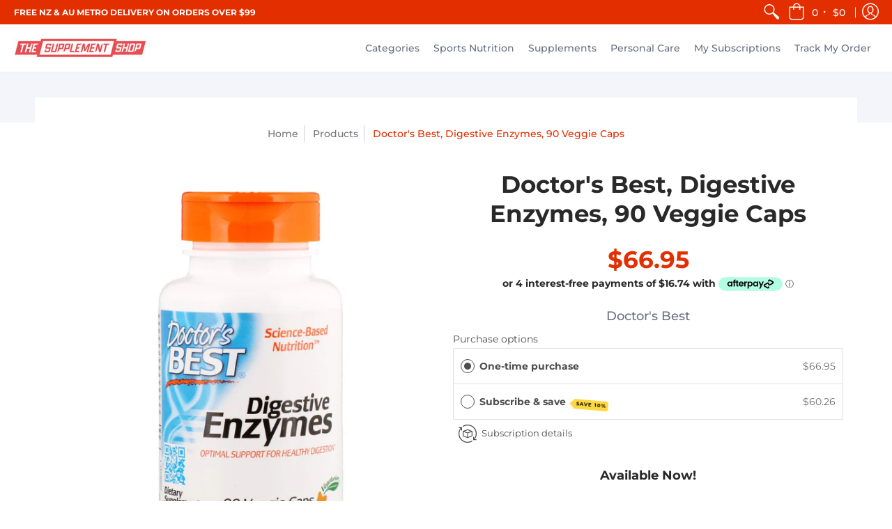

--- FILE ---
content_type: text/html; charset=utf-8
request_url: https://thesupplementshop.com.au/products/doctors-best-digestive-enzymes-90-veggie-caps
body_size: 37222
content:
<!doctype html>
<html lang="en" class="fonts-loading">
  <head>
    <!-- Global site tag (gtag.js) - Google Analytics -->
<script async src="https://www.googletagmanager.com/gtag/js?id=UA-142137322-1"></script>
<script>
  window.dataLayer = window.dataLayer || [];
  function gtag(){dataLayer.push(arguments);}
  gtag('js', new Date());

  gtag('config', 'UA-142137322-1');
</script>

    <meta charset="utf-8">
<meta http-equiv="X-UA-Compatible" content="IE=edge,chrome=1">
<meta name="viewport" content="width=device-width,initial-scale=1.0,maximum-scale=1">
<meta name="theme-color" content="#e32e00">
<title>Doctor&#39;s Best, Digestive Enzymes, 90 Veggie Caps | The Supplement Shop</title> 

<link rel="canonical" href="https://thesupplementshop.com.au/products/doctors-best-digestive-enzymes-90-veggie-caps" />


<meta name="description" content="Description Science-Based Nutrition Optimal Support for Healthy Digestion Dietary Supplement Non-GMO / Gluten-Free / Vegetarian Doctor&#39;s Best Digestive Enzymes is a uniquely formulated, full-spectrum high potency digestive enzyme blend created to complement and support the body&#39;s own digestive capacities. Each capsule " />



<!-- https://stackoverflow.com/questions/32759272/how-to-load-css-asynchronously -->
<link href="//thesupplementshop.com.au/cdn/shop/t/2/assets/theme-initial.scss.css?v=94303528556303006901588987145" rel="stylesheet" type="text/css" media="screen">
<link rel="preload" href="//thesupplementshop.com.au/cdn/shop/t/2/assets/theme.scss.css?v=47732980011117849171757047655" as="style">
<link rel="stylesheet" href="//thesupplementshop.com.au/cdn/shop/t/2/assets/theme.scss.css?v=47732980011117849171757047655" media="print" onload="this.media='all'">
<noscript><link href="//thesupplementshop.com.au/cdn/shop/t/2/assets/theme.scss.css?v=47732980011117849171757047655" rel="stylesheet" type="text/css" media="screen"></noscript>

<script>
var pReady = [], $ = function(f) {pReady.push(f)}, theme = {};
window.themeInfo = {name: "Avenue"};
window.theme = window.theme || {};
theme.moneyFormat = "\u003cspan class=money\u003e${{amount}} \u003c\/span\u003e";
theme.routes_cart_url = "\/cart";
theme.routes_all_products_collection_url = "\/collections\/all";
theme.routes_search_url = "\/search";
theme.routes_product_recommendations_url = "\/recommendations\/products";
theme.language = {collections_general_update_cart: "Update Cart",collections_general_update_cart_message: "There are products in your cart.",collections_general_update_cart_label_message: "In the cart",collections_general_open: "Open",collections_sidebar_less: "- Less",collections_sidebar_more: "+ More",contact_form_send: "Send",layout_general_next: "Next",layout_general_unavailable: "Unavailable",products_general_inv_msg_1: "Only",products_general_inv_msg_2: "left!",products_general_per: " per ",products_product_add_to_cart: "Add to Cart",products_product_ajax_adding: "Adding...",products_product_ajax_added: "Added to cart!",products_product_ajax_thanks: "Thank you!",products_product_ajax_updated: "Cart updated!",products_product_ajax_view: "View cart",products_product_available: "Available Now!",products_product_disabled_add_to_cart: "Unavailable",products_product_free: "Free",products_product_sku: "SKU: ",products_product_sold_out: "Sold Out",products_product_savings: "Save",general_search_see_results: "See all results",general_validation_loading: "Loading",general_validation_error: "Error",general_validation_required: "This field is required",general_validation_fix_field: "Please fix this field",general_validation_valid_email: "Please enter a valid email address",general_validation_valid_url: "Please enter a valid URL",general_validation_valid_date: "Please enter a valid date",general_validation_valid_iso: "Please enter a valid date (ISO)",general_validation_valid_number: "Please enter a valid number",general_validation_only_digits: "Please enter only digits",general_validation_same_value: "Please enter the same value again",general_validation_characters_exceed: "Characters cannot exceed",general_validation_characters_min: "Minimum character count is",general_validation_characters_range: "Character range is",general_validation_value_less: "Value must be less than or equal to",general_validation_value_greater: "Value must be greater than or equal to",general_validation_value_range: "Value range is",general_validation_multiple: "Please enter a multiple of"};
</script>

<script async src="//thesupplementshop.com.au/cdn/shop/t/2/assets/script-initial.js?v=120488373623472101061588987132"></script>
<script defer src="//thesupplementshop.com.au/cdn/shop/t/2/assets/script-jquery.js?v=54965435636336543851588987132"></script>
<script defer src="//thesupplementshop.com.au/cdn/shop/t/2/assets/script-min.js?v=142001677042224460811588987133"></script>

 








<meta property="og:site_name" content="The Supplement Shop">
<meta property="og:url" content="https://thesupplementshop.com.au/products/doctors-best-digestive-enzymes-90-veggie-caps">
<meta property="og:title" content="Doctor's Best, Digestive Enzymes, 90 Veggie Caps">
<meta property="og:type" content="product">
<meta property="og:description" content="Description Science-Based Nutrition Optimal Support for Healthy Digestion Dietary Supplement Non-GMO / Gluten-Free / Vegetarian Doctor&#39;s Best Digestive Enzymes is a uniquely formulated, full-spectrum high potency digestive enzyme blend created to complement and support the body&#39;s own digestive capacities. Each capsule ">

<meta property="og:price:amount" content="66.95">
<meta property="og:price:currency" content="AUD">


<meta property="og:image" content="http://thesupplementshop.com.au/cdn/shop/products/50_c5670753-19b8-48b8-9380-af8829fbaa9a_1200x1200.jpg?v=1589032418">
<meta property="og:image:width" content="1600">
<meta property="og:image:height" content="1600">

<meta property="og:image" content="http://thesupplementshop.com.au/cdn/shop/products/51_b7600c83-3b0a-4abd-b1dc-a80547accd1d_1200x1200.jpg?v=1589032418">
<meta property="og:image:width" content="1600">
<meta property="og:image:height" content="1600">

<meta property="og:image:secure_url" content="https://thesupplementshop.com.au/cdn/shop/products/50_c5670753-19b8-48b8-9380-af8829fbaa9a_1200x1200.jpg?v=1589032418"><meta property="og:image:secure_url" content="https://thesupplementshop.com.au/cdn/shop/products/51_b7600c83-3b0a-4abd-b1dc-a80547accd1d_1200x1200.jpg?v=1589032418">


<meta name="twitter:card" content="summary_large_image">
<meta name="twitter:title" content="Doctor's Best, Digestive Enzymes, 90 Veggie Caps">
<meta name="twitter:description" content="Description Science-Based Nutrition Optimal Support for Healthy Digestion Dietary Supplement Non-GMO / Gluten-Free / Vegetarian Doctor&#39;s Best Digestive Enzymes is a uniquely formulated, full-spectrum high potency digestive enzyme blend created to complement and support the body&#39;s own digestive capacities. Each capsule ">

<noscript><style>body{margin-bottom:50px;}.container,.background-cover,.background-overlay,.featured-image{position:relative;}.header{opacity:1;filter:alpha(opacity=100);}.responsiveMenu li:hover > ul{left:0!important}.no-js-hide{display:none!important}.no-js.hidden{display:block!important}.no-js-bg{left:0;position:absolute;top:0;width:100%;}img.lazywidth{width:auto;}</style></noscript>    
    <!-- OutlinkStickyBtn CODE Start --><!-- OutlinkStickyBtn END --> <script>window.performance && window.performance.mark && window.performance.mark('shopify.content_for_header.start');</script><meta id="shopify-digital-wallet" name="shopify-digital-wallet" content="/27790901341/digital_wallets/dialog">
<meta name="shopify-checkout-api-token" content="bf4809dc3abf43fdbf2ee9f87e285f41">
<meta id="in-context-paypal-metadata" data-shop-id="27790901341" data-venmo-supported="false" data-environment="production" data-locale="en_US" data-paypal-v4="true" data-currency="AUD">
<link rel="alternate" type="application/json+oembed" href="https://thesupplementshop.com.au/products/doctors-best-digestive-enzymes-90-veggie-caps.oembed">
<script async="async" src="/checkouts/internal/preloads.js?locale=en-AU"></script>
<script id="shopify-features" type="application/json">{"accessToken":"bf4809dc3abf43fdbf2ee9f87e285f41","betas":["rich-media-storefront-analytics"],"domain":"thesupplementshop.com.au","predictiveSearch":true,"shopId":27790901341,"locale":"en"}</script>
<script>var Shopify = Shopify || {};
Shopify.shop = "thesupplementshopau.myshopify.com";
Shopify.locale = "en";
Shopify.currency = {"active":"AUD","rate":"1.0"};
Shopify.country = "AU";
Shopify.theme = {"name":"Avenue","id":82252628061,"schema_name":"Avenue","schema_version":"1.4.7","theme_store_id":865,"role":"main"};
Shopify.theme.handle = "null";
Shopify.theme.style = {"id":null,"handle":null};
Shopify.cdnHost = "thesupplementshop.com.au/cdn";
Shopify.routes = Shopify.routes || {};
Shopify.routes.root = "/";</script>
<script type="module">!function(o){(o.Shopify=o.Shopify||{}).modules=!0}(window);</script>
<script>!function(o){function n(){var o=[];function n(){o.push(Array.prototype.slice.apply(arguments))}return n.q=o,n}var t=o.Shopify=o.Shopify||{};t.loadFeatures=n(),t.autoloadFeatures=n()}(window);</script>
<script id="shop-js-analytics" type="application/json">{"pageType":"product"}</script>
<script defer="defer" async type="module" src="//thesupplementshop.com.au/cdn/shopifycloud/shop-js/modules/v2/client.init-shop-cart-sync_C5BV16lS.en.esm.js"></script>
<script defer="defer" async type="module" src="//thesupplementshop.com.au/cdn/shopifycloud/shop-js/modules/v2/chunk.common_CygWptCX.esm.js"></script>
<script type="module">
  await import("//thesupplementshop.com.au/cdn/shopifycloud/shop-js/modules/v2/client.init-shop-cart-sync_C5BV16lS.en.esm.js");
await import("//thesupplementshop.com.au/cdn/shopifycloud/shop-js/modules/v2/chunk.common_CygWptCX.esm.js");

  window.Shopify.SignInWithShop?.initShopCartSync?.({"fedCMEnabled":true,"windoidEnabled":true});

</script>
<script>(function() {
  var isLoaded = false;
  function asyncLoad() {
    if (isLoaded) return;
    isLoaded = true;
    var urls = ["https:\/\/cdn-app.sealsubscriptions.com\/shopify\/public\/js\/sealsubscriptions.js?shop=thesupplementshopau.myshopify.com","https:\/\/d1639lhkj5l89m.cloudfront.net\/js\/storefront\/uppromote.js?shop=thesupplementshopau.myshopify.com","https:\/\/orderstatus.w3apps.co\/js\/orderlookup.js?shop=thesupplementshopau.myshopify.com","https:\/\/phplaravel-1289159-4675884.cloudwaysapps.com\/custom.js?shop=thesupplementshopau.myshopify.com"];
    for (var i = 0; i < urls.length; i++) {
      var s = document.createElement('script');
      s.type = 'text/javascript';
      s.async = true;
      s.src = urls[i];
      var x = document.getElementsByTagName('script')[0];
      x.parentNode.insertBefore(s, x);
    }
  };
  if(window.attachEvent) {
    window.attachEvent('onload', asyncLoad);
  } else {
    window.addEventListener('load', asyncLoad, false);
  }
})();</script>
<script id="__st">var __st={"a":27790901341,"offset":39600,"reqid":"53b5b16c-9aca-4ee2-83ad-70d13a74ed1a-1768843436","pageurl":"thesupplementshop.com.au\/products\/doctors-best-digestive-enzymes-90-veggie-caps","u":"2df61628204f","p":"product","rtyp":"product","rid":4690109399133};</script>
<script>window.ShopifyPaypalV4VisibilityTracking = true;</script>
<script id="captcha-bootstrap">!function(){'use strict';const t='contact',e='account',n='new_comment',o=[[t,t],['blogs',n],['comments',n],[t,'customer']],c=[[e,'customer_login'],[e,'guest_login'],[e,'recover_customer_password'],[e,'create_customer']],r=t=>t.map((([t,e])=>`form[action*='/${t}']:not([data-nocaptcha='true']) input[name='form_type'][value='${e}']`)).join(','),a=t=>()=>t?[...document.querySelectorAll(t)].map((t=>t.form)):[];function s(){const t=[...o],e=r(t);return a(e)}const i='password',u='form_key',d=['recaptcha-v3-token','g-recaptcha-response','h-captcha-response',i],f=()=>{try{return window.sessionStorage}catch{return}},m='__shopify_v',_=t=>t.elements[u];function p(t,e,n=!1){try{const o=window.sessionStorage,c=JSON.parse(o.getItem(e)),{data:r}=function(t){const{data:e,action:n}=t;return t[m]||n?{data:e,action:n}:{data:t,action:n}}(c);for(const[e,n]of Object.entries(r))t.elements[e]&&(t.elements[e].value=n);n&&o.removeItem(e)}catch(o){console.error('form repopulation failed',{error:o})}}const l='form_type',E='cptcha';function T(t){t.dataset[E]=!0}const w=window,h=w.document,L='Shopify',v='ce_forms',y='captcha';let A=!1;((t,e)=>{const n=(g='f06e6c50-85a8-45c8-87d0-21a2b65856fe',I='https://cdn.shopify.com/shopifycloud/storefront-forms-hcaptcha/ce_storefront_forms_captcha_hcaptcha.v1.5.2.iife.js',D={infoText:'Protected by hCaptcha',privacyText:'Privacy',termsText:'Terms'},(t,e,n)=>{const o=w[L][v],c=o.bindForm;if(c)return c(t,g,e,D).then(n);var r;o.q.push([[t,g,e,D],n]),r=I,A||(h.body.append(Object.assign(h.createElement('script'),{id:'captcha-provider',async:!0,src:r})),A=!0)});var g,I,D;w[L]=w[L]||{},w[L][v]=w[L][v]||{},w[L][v].q=[],w[L][y]=w[L][y]||{},w[L][y].protect=function(t,e){n(t,void 0,e),T(t)},Object.freeze(w[L][y]),function(t,e,n,w,h,L){const[v,y,A,g]=function(t,e,n){const i=e?o:[],u=t?c:[],d=[...i,...u],f=r(d),m=r(i),_=r(d.filter((([t,e])=>n.includes(e))));return[a(f),a(m),a(_),s()]}(w,h,L),I=t=>{const e=t.target;return e instanceof HTMLFormElement?e:e&&e.form},D=t=>v().includes(t);t.addEventListener('submit',(t=>{const e=I(t);if(!e)return;const n=D(e)&&!e.dataset.hcaptchaBound&&!e.dataset.recaptchaBound,o=_(e),c=g().includes(e)&&(!o||!o.value);(n||c)&&t.preventDefault(),c&&!n&&(function(t){try{if(!f())return;!function(t){const e=f();if(!e)return;const n=_(t);if(!n)return;const o=n.value;o&&e.removeItem(o)}(t);const e=Array.from(Array(32),(()=>Math.random().toString(36)[2])).join('');!function(t,e){_(t)||t.append(Object.assign(document.createElement('input'),{type:'hidden',name:u})),t.elements[u].value=e}(t,e),function(t,e){const n=f();if(!n)return;const o=[...t.querySelectorAll(`input[type='${i}']`)].map((({name:t})=>t)),c=[...d,...o],r={};for(const[a,s]of new FormData(t).entries())c.includes(a)||(r[a]=s);n.setItem(e,JSON.stringify({[m]:1,action:t.action,data:r}))}(t,e)}catch(e){console.error('failed to persist form',e)}}(e),e.submit())}));const S=(t,e)=>{t&&!t.dataset[E]&&(n(t,e.some((e=>e===t))),T(t))};for(const o of['focusin','change'])t.addEventListener(o,(t=>{const e=I(t);D(e)&&S(e,y())}));const B=e.get('form_key'),M=e.get(l),P=B&&M;t.addEventListener('DOMContentLoaded',(()=>{const t=y();if(P)for(const e of t)e.elements[l].value===M&&p(e,B);[...new Set([...A(),...v().filter((t=>'true'===t.dataset.shopifyCaptcha))])].forEach((e=>S(e,t)))}))}(h,new URLSearchParams(w.location.search),n,t,e,['guest_login'])})(!0,!0)}();</script>
<script integrity="sha256-4kQ18oKyAcykRKYeNunJcIwy7WH5gtpwJnB7kiuLZ1E=" data-source-attribution="shopify.loadfeatures" defer="defer" src="//thesupplementshop.com.au/cdn/shopifycloud/storefront/assets/storefront/load_feature-a0a9edcb.js" crossorigin="anonymous"></script>
<script data-source-attribution="shopify.dynamic_checkout.dynamic.init">var Shopify=Shopify||{};Shopify.PaymentButton=Shopify.PaymentButton||{isStorefrontPortableWallets:!0,init:function(){window.Shopify.PaymentButton.init=function(){};var t=document.createElement("script");t.src="https://thesupplementshop.com.au/cdn/shopifycloud/portable-wallets/latest/portable-wallets.en.js",t.type="module",document.head.appendChild(t)}};
</script>
<script data-source-attribution="shopify.dynamic_checkout.buyer_consent">
  function portableWalletsHideBuyerConsent(e){var t=document.getElementById("shopify-buyer-consent"),n=document.getElementById("shopify-subscription-policy-button");t&&n&&(t.classList.add("hidden"),t.setAttribute("aria-hidden","true"),n.removeEventListener("click",e))}function portableWalletsShowBuyerConsent(e){var t=document.getElementById("shopify-buyer-consent"),n=document.getElementById("shopify-subscription-policy-button");t&&n&&(t.classList.remove("hidden"),t.removeAttribute("aria-hidden"),n.addEventListener("click",e))}window.Shopify?.PaymentButton&&(window.Shopify.PaymentButton.hideBuyerConsent=portableWalletsHideBuyerConsent,window.Shopify.PaymentButton.showBuyerConsent=portableWalletsShowBuyerConsent);
</script>
<script>
  function portableWalletsCleanup(e){e&&e.src&&console.error("Failed to load portable wallets script "+e.src);var t=document.querySelectorAll("shopify-accelerated-checkout .shopify-payment-button__skeleton, shopify-accelerated-checkout-cart .wallet-cart-button__skeleton"),e=document.getElementById("shopify-buyer-consent");for(let e=0;e<t.length;e++)t[e].remove();e&&e.remove()}function portableWalletsNotLoadedAsModule(e){e instanceof ErrorEvent&&"string"==typeof e.message&&e.message.includes("import.meta")&&"string"==typeof e.filename&&e.filename.includes("portable-wallets")&&(window.removeEventListener("error",portableWalletsNotLoadedAsModule),window.Shopify.PaymentButton.failedToLoad=e,"loading"===document.readyState?document.addEventListener("DOMContentLoaded",window.Shopify.PaymentButton.init):window.Shopify.PaymentButton.init())}window.addEventListener("error",portableWalletsNotLoadedAsModule);
</script>

<script type="module" src="https://thesupplementshop.com.au/cdn/shopifycloud/portable-wallets/latest/portable-wallets.en.js" onError="portableWalletsCleanup(this)" crossorigin="anonymous"></script>
<script nomodule>
  document.addEventListener("DOMContentLoaded", portableWalletsCleanup);
</script>

<link id="shopify-accelerated-checkout-styles" rel="stylesheet" media="screen" href="https://thesupplementshop.com.au/cdn/shopifycloud/portable-wallets/latest/accelerated-checkout-backwards-compat.css" crossorigin="anonymous">
<style id="shopify-accelerated-checkout-cart">
        #shopify-buyer-consent {
  margin-top: 1em;
  display: inline-block;
  width: 100%;
}

#shopify-buyer-consent.hidden {
  display: none;
}

#shopify-subscription-policy-button {
  background: none;
  border: none;
  padding: 0;
  text-decoration: underline;
  font-size: inherit;
  cursor: pointer;
}

#shopify-subscription-policy-button::before {
  box-shadow: none;
}

      </style>

<script>window.performance && window.performance.mark && window.performance.mark('shopify.content_for_header.end');</script>

  <link href="//thesupplementshop.com.au/cdn/shop/t/2/assets/daily-deals.scss?v=1386330190104844151605297544" rel="stylesheet" type="text/css" media="all" />


	<!-- "snippets/vitals-loader.liquid" was not rendered, the associated app was uninstalled -->

<script src="//thesupplementshop.com.au/cdn/shop/t/2/assets/flagBs.js?v=119002448183918949901648183718" async="async"></script>
<script>
    let es_lan_s = 'es_default_en';
  	let es_lan_j = {};
    let es_lan = es_lan_j[es_lan_s];

    let es_sd = null;
    let es_pd = null;
</script> 
<script type="text/javascript">console.error("MinMaxify is deactivated for this website. Please don't forget to remove minmaxify-head.liquid still being referenced by theme.liquid")</script>


<!-- BEGIN app block: shopify://apps/w3-custom-order-status/blocks/customer_account_status/ff5bedd7-802c-425d-8e19-b19a597a06a4 -->

<style>
.w3-order-status{
  border:1px solid #c0c0c0;
  padding: 10px;
  border-radius: 5px;
  margin-bottom: 10px;
  background-color: #fff;
  color: #333;
  }

  .w3-timeline .w3-timeline-item.current .w3-timeline-content{
    background-color:#fafafa !important;
    color:#333;
  }

  .w3-future-status{
    color:#c0c0c0
  }

</style>

<script type="text/javascript">
  
	
  var search = {
      orderID: null,
      shopName: 'thesupplementshopau',
      includeStyles: true
  }

  if (search.orderID != null & search.shopName != null){
    fetch('https://orderstatus.w3apps.co/api/ShopifyLookup',
      {
          method: 'POST',
          body: JSON.stringify(search),
          headers: { 'Accept': 'application/json', 'Content-Type': 'application/json' }
      })
      .then((response) => response.json())
      .then((data) => {

          const st = document.querySelector('.w3-customer-account-order-status');
          if (st){
            st.innerHTML = data.searchresultsdetail;
          }

      });
  }

</script>






<!-- END app block --><!-- BEGIN app block: shopify://apps/securify/blocks/browser-blocker/e3ed2576-9111-486f-86eb-a36b6bee4e94 -->

<script>
  // Pass shop domain to the React app via global variable
  window.SECURIFY_SHOP_DOMAIN = "thesupplementshop.com.au";
  window.SECURIFY_CUSTOMER_ID = null;
</script>

<script src="https://cdn.shopify.com/extensions/019bc1cc-06d8-7e3f-967d-afdcd749ef37/securify-68/assets/visitor-blocker-v2.iife.js" async fetchpriority="high"></script>
<!-- END app block --><link href="https://monorail-edge.shopifysvc.com" rel="dns-prefetch">
<script>(function(){if ("sendBeacon" in navigator && "performance" in window) {try {var session_token_from_headers = performance.getEntriesByType('navigation')[0].serverTiming.find(x => x.name == '_s').description;} catch {var session_token_from_headers = undefined;}var session_cookie_matches = document.cookie.match(/_shopify_s=([^;]*)/);var session_token_from_cookie = session_cookie_matches && session_cookie_matches.length === 2 ? session_cookie_matches[1] : "";var session_token = session_token_from_headers || session_token_from_cookie || "";function handle_abandonment_event(e) {var entries = performance.getEntries().filter(function(entry) {return /monorail-edge.shopifysvc.com/.test(entry.name);});if (!window.abandonment_tracked && entries.length === 0) {window.abandonment_tracked = true;var currentMs = Date.now();var navigation_start = performance.timing.navigationStart;var payload = {shop_id: 27790901341,url: window.location.href,navigation_start,duration: currentMs - navigation_start,session_token,page_type: "product"};window.navigator.sendBeacon("https://monorail-edge.shopifysvc.com/v1/produce", JSON.stringify({schema_id: "online_store_buyer_site_abandonment/1.1",payload: payload,metadata: {event_created_at_ms: currentMs,event_sent_at_ms: currentMs}}));}}window.addEventListener('pagehide', handle_abandonment_event);}}());</script>
<script id="web-pixels-manager-setup">(function e(e,d,r,n,o){if(void 0===o&&(o={}),!Boolean(null===(a=null===(i=window.Shopify)||void 0===i?void 0:i.analytics)||void 0===a?void 0:a.replayQueue)){var i,a;window.Shopify=window.Shopify||{};var t=window.Shopify;t.analytics=t.analytics||{};var s=t.analytics;s.replayQueue=[],s.publish=function(e,d,r){return s.replayQueue.push([e,d,r]),!0};try{self.performance.mark("wpm:start")}catch(e){}var l=function(){var e={modern:/Edge?\/(1{2}[4-9]|1[2-9]\d|[2-9]\d{2}|\d{4,})\.\d+(\.\d+|)|Firefox\/(1{2}[4-9]|1[2-9]\d|[2-9]\d{2}|\d{4,})\.\d+(\.\d+|)|Chrom(ium|e)\/(9{2}|\d{3,})\.\d+(\.\d+|)|(Maci|X1{2}).+ Version\/(15\.\d+|(1[6-9]|[2-9]\d|\d{3,})\.\d+)([,.]\d+|)( \(\w+\)|)( Mobile\/\w+|) Safari\/|Chrome.+OPR\/(9{2}|\d{3,})\.\d+\.\d+|(CPU[ +]OS|iPhone[ +]OS|CPU[ +]iPhone|CPU IPhone OS|CPU iPad OS)[ +]+(15[._]\d+|(1[6-9]|[2-9]\d|\d{3,})[._]\d+)([._]\d+|)|Android:?[ /-](13[3-9]|1[4-9]\d|[2-9]\d{2}|\d{4,})(\.\d+|)(\.\d+|)|Android.+Firefox\/(13[5-9]|1[4-9]\d|[2-9]\d{2}|\d{4,})\.\d+(\.\d+|)|Android.+Chrom(ium|e)\/(13[3-9]|1[4-9]\d|[2-9]\d{2}|\d{4,})\.\d+(\.\d+|)|SamsungBrowser\/([2-9]\d|\d{3,})\.\d+/,legacy:/Edge?\/(1[6-9]|[2-9]\d|\d{3,})\.\d+(\.\d+|)|Firefox\/(5[4-9]|[6-9]\d|\d{3,})\.\d+(\.\d+|)|Chrom(ium|e)\/(5[1-9]|[6-9]\d|\d{3,})\.\d+(\.\d+|)([\d.]+$|.*Safari\/(?![\d.]+ Edge\/[\d.]+$))|(Maci|X1{2}).+ Version\/(10\.\d+|(1[1-9]|[2-9]\d|\d{3,})\.\d+)([,.]\d+|)( \(\w+\)|)( Mobile\/\w+|) Safari\/|Chrome.+OPR\/(3[89]|[4-9]\d|\d{3,})\.\d+\.\d+|(CPU[ +]OS|iPhone[ +]OS|CPU[ +]iPhone|CPU IPhone OS|CPU iPad OS)[ +]+(10[._]\d+|(1[1-9]|[2-9]\d|\d{3,})[._]\d+)([._]\d+|)|Android:?[ /-](13[3-9]|1[4-9]\d|[2-9]\d{2}|\d{4,})(\.\d+|)(\.\d+|)|Mobile Safari.+OPR\/([89]\d|\d{3,})\.\d+\.\d+|Android.+Firefox\/(13[5-9]|1[4-9]\d|[2-9]\d{2}|\d{4,})\.\d+(\.\d+|)|Android.+Chrom(ium|e)\/(13[3-9]|1[4-9]\d|[2-9]\d{2}|\d{4,})\.\d+(\.\d+|)|Android.+(UC? ?Browser|UCWEB|U3)[ /]?(15\.([5-9]|\d{2,})|(1[6-9]|[2-9]\d|\d{3,})\.\d+)\.\d+|SamsungBrowser\/(5\.\d+|([6-9]|\d{2,})\.\d+)|Android.+MQ{2}Browser\/(14(\.(9|\d{2,})|)|(1[5-9]|[2-9]\d|\d{3,})(\.\d+|))(\.\d+|)|K[Aa][Ii]OS\/(3\.\d+|([4-9]|\d{2,})\.\d+)(\.\d+|)/},d=e.modern,r=e.legacy,n=navigator.userAgent;return n.match(d)?"modern":n.match(r)?"legacy":"unknown"}(),u="modern"===l?"modern":"legacy",c=(null!=n?n:{modern:"",legacy:""})[u],f=function(e){return[e.baseUrl,"/wpm","/b",e.hashVersion,"modern"===e.buildTarget?"m":"l",".js"].join("")}({baseUrl:d,hashVersion:r,buildTarget:u}),m=function(e){var d=e.version,r=e.bundleTarget,n=e.surface,o=e.pageUrl,i=e.monorailEndpoint;return{emit:function(e){var a=e.status,t=e.errorMsg,s=(new Date).getTime(),l=JSON.stringify({metadata:{event_sent_at_ms:s},events:[{schema_id:"web_pixels_manager_load/3.1",payload:{version:d,bundle_target:r,page_url:o,status:a,surface:n,error_msg:t},metadata:{event_created_at_ms:s}}]});if(!i)return console&&console.warn&&console.warn("[Web Pixels Manager] No Monorail endpoint provided, skipping logging."),!1;try{return self.navigator.sendBeacon.bind(self.navigator)(i,l)}catch(e){}var u=new XMLHttpRequest;try{return u.open("POST",i,!0),u.setRequestHeader("Content-Type","text/plain"),u.send(l),!0}catch(e){return console&&console.warn&&console.warn("[Web Pixels Manager] Got an unhandled error while logging to Monorail."),!1}}}}({version:r,bundleTarget:l,surface:e.surface,pageUrl:self.location.href,monorailEndpoint:e.monorailEndpoint});try{o.browserTarget=l,function(e){var d=e.src,r=e.async,n=void 0===r||r,o=e.onload,i=e.onerror,a=e.sri,t=e.scriptDataAttributes,s=void 0===t?{}:t,l=document.createElement("script"),u=document.querySelector("head"),c=document.querySelector("body");if(l.async=n,l.src=d,a&&(l.integrity=a,l.crossOrigin="anonymous"),s)for(var f in s)if(Object.prototype.hasOwnProperty.call(s,f))try{l.dataset[f]=s[f]}catch(e){}if(o&&l.addEventListener("load",o),i&&l.addEventListener("error",i),u)u.appendChild(l);else{if(!c)throw new Error("Did not find a head or body element to append the script");c.appendChild(l)}}({src:f,async:!0,onload:function(){if(!function(){var e,d;return Boolean(null===(d=null===(e=window.Shopify)||void 0===e?void 0:e.analytics)||void 0===d?void 0:d.initialized)}()){var d=window.webPixelsManager.init(e)||void 0;if(d){var r=window.Shopify.analytics;r.replayQueue.forEach((function(e){var r=e[0],n=e[1],o=e[2];d.publishCustomEvent(r,n,o)})),r.replayQueue=[],r.publish=d.publishCustomEvent,r.visitor=d.visitor,r.initialized=!0}}},onerror:function(){return m.emit({status:"failed",errorMsg:"".concat(f," has failed to load")})},sri:function(e){var d=/^sha384-[A-Za-z0-9+/=]+$/;return"string"==typeof e&&d.test(e)}(c)?c:"",scriptDataAttributes:o}),m.emit({status:"loading"})}catch(e){m.emit({status:"failed",errorMsg:(null==e?void 0:e.message)||"Unknown error"})}}})({shopId: 27790901341,storefrontBaseUrl: "https://thesupplementshop.com.au",extensionsBaseUrl: "https://extensions.shopifycdn.com/cdn/shopifycloud/web-pixels-manager",monorailEndpoint: "https://monorail-edge.shopifysvc.com/unstable/produce_batch",surface: "storefront-renderer",enabledBetaFlags: ["2dca8a86"],webPixelsConfigList: [{"id":"1569947862","configuration":"{\"shopId\":\"43047\",\"env\":\"production\",\"metaData\":\"[]\"}","eventPayloadVersion":"v1","runtimeContext":"STRICT","scriptVersion":"8e11013497942cd9be82d03af35714e6","type":"APP","apiClientId":2773553,"privacyPurposes":[],"dataSharingAdjustments":{"protectedCustomerApprovalScopes":["read_customer_address","read_customer_email","read_customer_name","read_customer_personal_data","read_customer_phone"]}},{"id":"shopify-app-pixel","configuration":"{}","eventPayloadVersion":"v1","runtimeContext":"STRICT","scriptVersion":"0450","apiClientId":"shopify-pixel","type":"APP","privacyPurposes":["ANALYTICS","MARKETING"]},{"id":"shopify-custom-pixel","eventPayloadVersion":"v1","runtimeContext":"LAX","scriptVersion":"0450","apiClientId":"shopify-pixel","type":"CUSTOM","privacyPurposes":["ANALYTICS","MARKETING"]}],isMerchantRequest: false,initData: {"shop":{"name":"The Supplement Shop","paymentSettings":{"currencyCode":"AUD"},"myshopifyDomain":"thesupplementshopau.myshopify.com","countryCode":"AU","storefrontUrl":"https:\/\/thesupplementshop.com.au"},"customer":null,"cart":null,"checkout":null,"productVariants":[{"price":{"amount":66.95,"currencyCode":"AUD"},"product":{"title":"Doctor's Best, Digestive Enzymes, 90 Veggie Caps","vendor":"Doctor's Best","id":"4690109399133","untranslatedTitle":"Doctor's Best, Digestive Enzymes, 90 Veggie Caps","url":"\/products\/doctors-best-digestive-enzymes-90-veggie-caps","type":"Digestive Enzymes"},"id":"32454011879517","image":{"src":"\/\/thesupplementshop.com.au\/cdn\/shop\/products\/50_c5670753-19b8-48b8-9380-af8829fbaa9a.jpg?v=1589032418"},"sku":"12","title":"Default Title","untranslatedTitle":"Default Title"}],"purchasingCompany":null},},"https://thesupplementshop.com.au/cdn","fcfee988w5aeb613cpc8e4bc33m6693e112",{"modern":"","legacy":""},{"shopId":"27790901341","storefrontBaseUrl":"https:\/\/thesupplementshop.com.au","extensionBaseUrl":"https:\/\/extensions.shopifycdn.com\/cdn\/shopifycloud\/web-pixels-manager","surface":"storefront-renderer","enabledBetaFlags":"[\"2dca8a86\"]","isMerchantRequest":"false","hashVersion":"fcfee988w5aeb613cpc8e4bc33m6693e112","publish":"custom","events":"[[\"page_viewed\",{}],[\"product_viewed\",{\"productVariant\":{\"price\":{\"amount\":66.95,\"currencyCode\":\"AUD\"},\"product\":{\"title\":\"Doctor's Best, Digestive Enzymes, 90 Veggie Caps\",\"vendor\":\"Doctor's Best\",\"id\":\"4690109399133\",\"untranslatedTitle\":\"Doctor's Best, Digestive Enzymes, 90 Veggie Caps\",\"url\":\"\/products\/doctors-best-digestive-enzymes-90-veggie-caps\",\"type\":\"Digestive Enzymes\"},\"id\":\"32454011879517\",\"image\":{\"src\":\"\/\/thesupplementshop.com.au\/cdn\/shop\/products\/50_c5670753-19b8-48b8-9380-af8829fbaa9a.jpg?v=1589032418\"},\"sku\":\"12\",\"title\":\"Default Title\",\"untranslatedTitle\":\"Default Title\"}}]]"});</script><script>
  window.ShopifyAnalytics = window.ShopifyAnalytics || {};
  window.ShopifyAnalytics.meta = window.ShopifyAnalytics.meta || {};
  window.ShopifyAnalytics.meta.currency = 'AUD';
  var meta = {"product":{"id":4690109399133,"gid":"gid:\/\/shopify\/Product\/4690109399133","vendor":"Doctor's Best","type":"Digestive Enzymes","handle":"doctors-best-digestive-enzymes-90-veggie-caps","variants":[{"id":32454011879517,"price":6695,"name":"Doctor's Best, Digestive Enzymes, 90 Veggie Caps","public_title":null,"sku":"12"}],"remote":false},"page":{"pageType":"product","resourceType":"product","resourceId":4690109399133,"requestId":"53b5b16c-9aca-4ee2-83ad-70d13a74ed1a-1768843436"}};
  for (var attr in meta) {
    window.ShopifyAnalytics.meta[attr] = meta[attr];
  }
</script>
<script class="analytics">
  (function () {
    var customDocumentWrite = function(content) {
      var jquery = null;

      if (window.jQuery) {
        jquery = window.jQuery;
      } else if (window.Checkout && window.Checkout.$) {
        jquery = window.Checkout.$;
      }

      if (jquery) {
        jquery('body').append(content);
      }
    };

    var hasLoggedConversion = function(token) {
      if (token) {
        return document.cookie.indexOf('loggedConversion=' + token) !== -1;
      }
      return false;
    }

    var setCookieIfConversion = function(token) {
      if (token) {
        var twoMonthsFromNow = new Date(Date.now());
        twoMonthsFromNow.setMonth(twoMonthsFromNow.getMonth() + 2);

        document.cookie = 'loggedConversion=' + token + '; expires=' + twoMonthsFromNow;
      }
    }

    var trekkie = window.ShopifyAnalytics.lib = window.trekkie = window.trekkie || [];
    if (trekkie.integrations) {
      return;
    }
    trekkie.methods = [
      'identify',
      'page',
      'ready',
      'track',
      'trackForm',
      'trackLink'
    ];
    trekkie.factory = function(method) {
      return function() {
        var args = Array.prototype.slice.call(arguments);
        args.unshift(method);
        trekkie.push(args);
        return trekkie;
      };
    };
    for (var i = 0; i < trekkie.methods.length; i++) {
      var key = trekkie.methods[i];
      trekkie[key] = trekkie.factory(key);
    }
    trekkie.load = function(config) {
      trekkie.config = config || {};
      trekkie.config.initialDocumentCookie = document.cookie;
      var first = document.getElementsByTagName('script')[0];
      var script = document.createElement('script');
      script.type = 'text/javascript';
      script.onerror = function(e) {
        var scriptFallback = document.createElement('script');
        scriptFallback.type = 'text/javascript';
        scriptFallback.onerror = function(error) {
                var Monorail = {
      produce: function produce(monorailDomain, schemaId, payload) {
        var currentMs = new Date().getTime();
        var event = {
          schema_id: schemaId,
          payload: payload,
          metadata: {
            event_created_at_ms: currentMs,
            event_sent_at_ms: currentMs
          }
        };
        return Monorail.sendRequest("https://" + monorailDomain + "/v1/produce", JSON.stringify(event));
      },
      sendRequest: function sendRequest(endpointUrl, payload) {
        // Try the sendBeacon API
        if (window && window.navigator && typeof window.navigator.sendBeacon === 'function' && typeof window.Blob === 'function' && !Monorail.isIos12()) {
          var blobData = new window.Blob([payload], {
            type: 'text/plain'
          });

          if (window.navigator.sendBeacon(endpointUrl, blobData)) {
            return true;
          } // sendBeacon was not successful

        } // XHR beacon

        var xhr = new XMLHttpRequest();

        try {
          xhr.open('POST', endpointUrl);
          xhr.setRequestHeader('Content-Type', 'text/plain');
          xhr.send(payload);
        } catch (e) {
          console.log(e);
        }

        return false;
      },
      isIos12: function isIos12() {
        return window.navigator.userAgent.lastIndexOf('iPhone; CPU iPhone OS 12_') !== -1 || window.navigator.userAgent.lastIndexOf('iPad; CPU OS 12_') !== -1;
      }
    };
    Monorail.produce('monorail-edge.shopifysvc.com',
      'trekkie_storefront_load_errors/1.1',
      {shop_id: 27790901341,
      theme_id: 82252628061,
      app_name: "storefront",
      context_url: window.location.href,
      source_url: "//thesupplementshop.com.au/cdn/s/trekkie.storefront.cd680fe47e6c39ca5d5df5f0a32d569bc48c0f27.min.js"});

        };
        scriptFallback.async = true;
        scriptFallback.src = '//thesupplementshop.com.au/cdn/s/trekkie.storefront.cd680fe47e6c39ca5d5df5f0a32d569bc48c0f27.min.js';
        first.parentNode.insertBefore(scriptFallback, first);
      };
      script.async = true;
      script.src = '//thesupplementshop.com.au/cdn/s/trekkie.storefront.cd680fe47e6c39ca5d5df5f0a32d569bc48c0f27.min.js';
      first.parentNode.insertBefore(script, first);
    };
    trekkie.load(
      {"Trekkie":{"appName":"storefront","development":false,"defaultAttributes":{"shopId":27790901341,"isMerchantRequest":null,"themeId":82252628061,"themeCityHash":"8800593242050783438","contentLanguage":"en","currency":"AUD"},"isServerSideCookieWritingEnabled":true,"monorailRegion":"shop_domain","enabledBetaFlags":["65f19447"]},"Session Attribution":{},"S2S":{"facebookCapiEnabled":false,"source":"trekkie-storefront-renderer","apiClientId":580111}}
    );

    var loaded = false;
    trekkie.ready(function() {
      if (loaded) return;
      loaded = true;

      window.ShopifyAnalytics.lib = window.trekkie;

      var originalDocumentWrite = document.write;
      document.write = customDocumentWrite;
      try { window.ShopifyAnalytics.merchantGoogleAnalytics.call(this); } catch(error) {};
      document.write = originalDocumentWrite;

      window.ShopifyAnalytics.lib.page(null,{"pageType":"product","resourceType":"product","resourceId":4690109399133,"requestId":"53b5b16c-9aca-4ee2-83ad-70d13a74ed1a-1768843436","shopifyEmitted":true});

      var match = window.location.pathname.match(/checkouts\/(.+)\/(thank_you|post_purchase)/)
      var token = match? match[1]: undefined;
      if (!hasLoggedConversion(token)) {
        setCookieIfConversion(token);
        window.ShopifyAnalytics.lib.track("Viewed Product",{"currency":"AUD","variantId":32454011879517,"productId":4690109399133,"productGid":"gid:\/\/shopify\/Product\/4690109399133","name":"Doctor's Best, Digestive Enzymes, 90 Veggie Caps","price":"66.95","sku":"12","brand":"Doctor's Best","variant":null,"category":"Digestive Enzymes","nonInteraction":true,"remote":false},undefined,undefined,{"shopifyEmitted":true});
      window.ShopifyAnalytics.lib.track("monorail:\/\/trekkie_storefront_viewed_product\/1.1",{"currency":"AUD","variantId":32454011879517,"productId":4690109399133,"productGid":"gid:\/\/shopify\/Product\/4690109399133","name":"Doctor's Best, Digestive Enzymes, 90 Veggie Caps","price":"66.95","sku":"12","brand":"Doctor's Best","variant":null,"category":"Digestive Enzymes","nonInteraction":true,"remote":false,"referer":"https:\/\/thesupplementshop.com.au\/products\/doctors-best-digestive-enzymes-90-veggie-caps"});
      }
    });


        var eventsListenerScript = document.createElement('script');
        eventsListenerScript.async = true;
        eventsListenerScript.src = "//thesupplementshop.com.au/cdn/shopifycloud/storefront/assets/shop_events_listener-3da45d37.js";
        document.getElementsByTagName('head')[0].appendChild(eventsListenerScript);

})();</script>
<script
  defer
  src="https://thesupplementshop.com.au/cdn/shopifycloud/perf-kit/shopify-perf-kit-3.0.4.min.js"
  data-application="storefront-renderer"
  data-shop-id="27790901341"
  data-render-region="gcp-us-central1"
  data-page-type="product"
  data-theme-instance-id="82252628061"
  data-theme-name="Avenue"
  data-theme-version="1.4.7"
  data-monorail-region="shop_domain"
  data-resource-timing-sampling-rate="10"
  data-shs="true"
  data-shs-beacon="true"
  data-shs-export-with-fetch="true"
  data-shs-logs-sample-rate="1"
  data-shs-beacon-endpoint="https://thesupplementshop.com.au/api/collect"
></script>
</head>
  <body data-section-type="main-body">    
    <div id="ajaxBusy" style="background:#fff;content:'';height:100%;margin:0px;padding:0px;position:fixed;right:0;top:0;width:100%;z-index: 999999;"><div class="fancybox-loading"></div></div>
    <a href="#content" class="hidden btn outline skip-to">Skip to Main Content</a>
    <noscript><div class="noscript table"><div class="table-cell"><span>Please enable JavaScript in your browser for better use of the website!</span></div></div></noscript>
    <div id="shopify-section-header" class="shopify-section"><div data-section-id="header"  
     data-section-type="header-section"
     class="clearfix"> 
  <header>
    
    <div class="header-toolbar sticky open-container">

      <div class="header-customerbar customer_color_scheme">
        <div class="container full clearfix">
          <div class="header-customerbar-container table">
            
            <div class="customer-bullets table-cell">
              <ul>
                
                <li class="first"><p><strong>FREE NZ & AU METRO DELIVERY ON ORDERS OVER $99</strong></p></li>
                
                 
              </ul>
            </div>
                        
            <div class="customer-links table-cell text-right">
              <ul role="navigation" role="menubar" aria-Label="Customer Navigation">
                <li class="search"><a href="javascript:void(0)" class="open open-header" title="Search" role="menuitem"><span class="icon icon-search" aria-label="Search"></span></a></li>
                <li id="cart-count-desktop" class="cart-count cart-info">
                  <a href="/cart" title="Cart" class="relative" role="button" aria-label="Cart" aria-expanded="false" aria-haspopup="true"><span><span class="icon icon-cart relative"></span> <span class="cartCountSelector">0</span> • <span class="cartTotalSelector"><span class=money>$0 </span></span></span></a>
                  <span id="cart-dropdown-span">
                    
                  </span>
                </li>
                
                <li class="account">
                  
                  <a href="https://shopify.com/27790901341/account?locale=en&region_country=AU" title="Log in" class="relative" role="button" aria-label="Log in"><span class="icon icon-user"></span></a>
                  
                </li>
                

                

                
                

              </ul>
            </div>
          </div>
        </div>
      </div>

      <div class="header-searchbar search open-slide">
        <div class="container full clearfix">
          <div class="twelve">
            
            <form action="/search" method="get" class="search-form search-form-header header text-center" role="search">
  <input type="hidden" name="options[unavailable_products]" value="show" />
  <input type="hidden" name="options[prefix]" value="last" />
  <input name="q" type="text" class="search-field" placeholder="Search..." aria-label="Search..."/>
</form>
          </div>
        </div>
      </div>

      <div class="header sticky-navigation include-border relative clearfix">

        <div class="sticky-navigation-container open-container">
          <div id="header-navigation" class="header-navigation">
            <div class="header-navigation-width hidden"><span>Categories</span><span>Sports Nutrition</span><span>Supplements</span><span>Personal Care</span><span>My Subscriptions</span><span>Track My Order</span></div>
            <div class="container full clearfix">
              <div class="twelve">
                <div class="relative">    
                  <div class="table right-width clearfix">
                    <div class="logo table-cell">
                      
                      <a href="https://thesupplementshop.com.au" title="The Supplement Shop" class="img-align">              
                        
<img src="//thesupplementshop.com.au/cdn/shop/files/Copy_of_the_supplement_shop_4_190x.png?v=1613599906"
                             srcset="//thesupplementshop.com.au/cdn/shop/files/Copy_of_the_supplement_shop_4_190x.png?v=1613599906 1x, //thesupplementshop.com.au/cdn/shop/files/Copy_of_the_supplement_shop_4_190x@2x.png?v=1613599906 2x"
                             alt="Doctor&#39;s Best, Digestive Enzymes, 90 Veggie Caps | The Supplement Shop">
                        
                      </a>
                      
                    </div>
                    <div class="main-menu table-cell">
                      <nav aria-Label="Main Menu">
                        <div class="customer-links">
                          <ul role="menubar" aria-Label="Customer Navigation">
                            <li role="menuitem"><a href="javascript:void(0)" class="open open-header" title="Search" role="button"><span class="icon icon-search" aria-label="Search"></span></a></li>
                            <li id="cart-count-mobile" class="cart-count cart-info" role="menuitem"><a href="/cart" title="Cart" role="button" aria-label="Cart"><span><span class="icon icon-cart relative"></span><span class="cartCountSelector size-1 hidden">0</span></span></a>
                            </li>
                            
                            <li class="account" role="menuitem">
                              
                              <a href="https://shopify.com/27790901341/account?locale=en&region_country=AU" title="Log in" class="relative" role="button" aria-label="Log in"><span class="icon icon-user"></span></a>
                              
                            </li>
                            
                            <li role="menuitem"><a class="toggleMenu" href="#" aria-controls="responsiveMenu" aria-expanded="false" role="button" aria-label="Menu"><span class="icon icon-menu relative"></span></a></li>
                          </ul>
                        </div>
                        <!-- Breakpoint is 583px by default, 600 - 17 to accomodate scrollbar -->
                        <ul id="responsiveMenu" class="responsiveMenu text-right" data-maxmobilewidth="600" data-parentlinkdoubleswitch="0" role="menubar" aria-hidden="false">

                          

                          

                          


                          <li class="parent-level parent has-dropdown relative plus-right first" role="menuitem" aria-haspopup="true">
                            <a href="/" class="parent" title="Categories" tabindex="0"><span>Categories</span></a>

                            

                            

                            

                            <ul class="parent-level-ul dropdown text-right" role="menu" aria-hidden="true">
                              
                              <span class="has_no_image_right ">
                                
                                <li class="child-level three first" role="menuitem">
                                  <a href="/collections/snacks-1" class="child" title="Snacks" tabindex="0"><span>Snacks</span></a>
                                  
                                </li>
                                
                                <li class="child-level three" role="menuitem">
                                  <a href="/collections/pantry-1" class="child" title="Pantry" tabindex="0"><span>Pantry</span></a>
                                  
                                </li>
                                
                                <li class="child-level three" role="menuitem">
                                  <a href="/collections/natural-remedies" class="child" title="Natural Remedies" tabindex="0"><span>Natural Remedies</span></a>
                                  
                                </li>
                                
                                <li class="child-level three" role="menuitem">
                                  <a href="/collections/sports-1" class="child" title="Sports" tabindex="0"><span>Sports</span></a>
                                  
                                </li>
                                
                                <li class="child-level three" role="menuitem">
                                  <a href="/collections/superfoods-1" class="child" title="Superfoods" tabindex="0"><span>Superfoods</span></a>
                                  
                                </li>
                                
                                <li class="child-level three" role="menuitem">
                                  <a href="/collections/home" class="child" title="Home" tabindex="0"><span>Home</span></a>
                                  
                                </li>
                                
                                <li class="child-level three" role="menuitem">
                                  <a href="/collections/eco-living" class="child" title="Eco Living" tabindex="0"><span>Eco Living</span></a>
                                  
                                </li>
                                
                                <li class="child-level three last" role="menuitem">
                                  <a href="/collections/body-beauty" class="child" title="Body & Beauty" tabindex="0"><span>Body & Beauty</span></a>
                                  
                                </li>
                                
                              </span>                        
                            </ul>
                                
                          </li>
                          


                          <li class="parent-level parent has-dropdown plus-right" role="menuitem" aria-haspopup="true">
                            <a href="/collections/sports-nutrition" class="parent" title="Sports Nutrition" tabindex="0"><span>Sports Nutrition</span></a>

                            

                            

                            

                            <ul class="parent-level-ul mega text-left" role="menu" aria-hidden="true">
                              
                              <span class="three">
                                <li class="twelve negative-left negative-right">
                                  <div class="lazypadding">
                                    

<div class="background-cover lazyload no-js-hide"
     data-bgset="//thesupplementshop.com.au/cdn/shop/products/15_493dc50c-90b8-42cc-ab8d-02a0aea513e1_200x.jpg?v=1619063672 200w 200h,
//thesupplementshop.com.au/cdn/shop/products/15_493dc50c-90b8-42cc-ab8d-02a0aea513e1_220x.jpg?v=1619063672 220w 220h,
//thesupplementshop.com.au/cdn/shop/products/15_493dc50c-90b8-42cc-ab8d-02a0aea513e1_300x.jpg?v=1619063672 300w 300h,
//thesupplementshop.com.au/cdn/shop/products/15_493dc50c-90b8-42cc-ab8d-02a0aea513e1_400x.jpg?v=1619063672 400w 400h,
//thesupplementshop.com.au/cdn/shop/products/15_493dc50c-90b8-42cc-ab8d-02a0aea513e1_500x.jpg?v=1619063672 500w 500h,
//thesupplementshop.com.au/cdn/shop/products/15_493dc50c-90b8-42cc-ab8d-02a0aea513e1_600x.jpg?v=1619063672 600w 600h,
//thesupplementshop.com.au/cdn/shop/products/15_493dc50c-90b8-42cc-ab8d-02a0aea513e1_700x.jpg?v=1619063672 700w 700h,
//thesupplementshop.com.au/cdn/shop/products/15_493dc50c-90b8-42cc-ab8d-02a0aea513e1_800x.jpg?v=1619063672 800w 800h,
//thesupplementshop.com.au/cdn/shop/products/15_493dc50c-90b8-42cc-ab8d-02a0aea513e1_900x.jpg?v=1619063672 900w 900h,
//thesupplementshop.com.au/cdn/shop/products/15_493dc50c-90b8-42cc-ab8d-02a0aea513e1_1000x.jpg?v=1619063672 1000w 1000h,
//thesupplementshop.com.au/cdn/shop/products/15_493dc50c-90b8-42cc-ab8d-02a0aea513e1_1100x.jpg?v=1619063672 1100w 1100h,
//thesupplementshop.com.au/cdn/shop/products/15_493dc50c-90b8-42cc-ab8d-02a0aea513e1_1200x.jpg?v=1619063672 1200w 1200h,
//thesupplementshop.com.au/cdn/shop/products/15_493dc50c-90b8-42cc-ab8d-02a0aea513e1_1300x.jpg?v=1619063672 1300w 1300h,
//thesupplementshop.com.au/cdn/shop/products/15_493dc50c-90b8-42cc-ab8d-02a0aea513e1_1400x.jpg?v=1619063672 1400w 1400h,
//thesupplementshop.com.au/cdn/shop/products/15_493dc50c-90b8-42cc-ab8d-02a0aea513e1_1500x.jpg?v=1619063672 1500w 1500h,"
     data-sizes="auto"
     style="background:url(//thesupplementshop.com.au/cdn/shop/products/15_493dc50c-90b8-42cc-ab8d-02a0aea513e1_1x.jpg?v=1619063672) center center no-repeat;">&nbsp;</div>

<noscript><div class="background-cover lazyload" style="background:url(//thesupplementshop.com.au/cdn/shop/products/15_493dc50c-90b8-42cc-ab8d-02a0aea513e1_200x.jpg?v=1619063672) center center no-repeat;"></div>
</noscript>
                                  </div>                                             
                                </li>
                              </span>
                              
                              <span class="has_image_right eight right">
                                
                                <li class="child-level has-dropdown three first" role="menuitem" aria-haspopup="true">
                                  <a href="/collections/sports-supplements" class="child parent" title="Sports Supplements" tabindex="0"><span>Sports Supplements</span></a>
                                  
                                  <ul role="menu" aria-hidden="true">
                                    
                                    <li class="grand-child-level" role="menuitem">
                                      <a href="/collections/sports-fish-oil-omegas" class="grand-child" title="Sports Fish Oil & Omegas" tabindex="0">Sports Fish Oil & Omegas</a>
                                    </li>
                                    
                                    <li class="grand-child-level" role="menuitem">
                                      <a href="/collections/hydration-electrolytes" class="grand-child" title="Hydration & Electrolytes" tabindex="0">Hydration & Electrolytes</a>
                                    </li>
                                    
                                    <li class="grand-child-level" role="menuitem">
                                      <a href="/collections/fat-burners" class="grand-child" title="Fat Burners" tabindex="0">Fat Burners</a>
                                    </li>
                                    
                                    <li class="grand-child-level" role="menuitem">
                                      <a href="/collections/mct-oil" class="grand-child" title="MCT Oil" tabindex="0">MCT Oil</a>
                                    </li>
                                    
                                    <li class="grand-child-level" role="menuitem">
                                      <a href="/collections/diet-formulas" class="grand-child" title="Diet Formulas" tabindex="0">Diet Formulas</a>
                                    </li>
                                    
                                    <li class="grand-child-level" role="menuitem">
                                      <a href="/collections/testosterone" class="grand-child" title="Testosterone" tabindex="0">Testosterone</a>
                                    </li>
                                    
                                    <li class="grand-child-level" role="menuitem">
                                      <a href="/collections/sports-multivitamins" class="grand-child" title="Sports Multivitamins" tabindex="0">Sports Multivitamins</a>
                                    </li>
                                    
                                    <li class="grand-child-level" role="menuitem">
                                      <a href="/collections/cla" class="grand-child" title="CLA" tabindex="0">CLA</a>
                                    </li>
                                    
                                    <li class="grand-child-level" role="menuitem">
                                      <a href="/collections/tribulus" class="grand-child" title="Tribulus" tabindex="0">Tribulus</a>
                                    </li>
                                    
                                    <li class="grand-child-level" role="menuitem">
                                      <a href="/collections/diuretic-water-pills" class="grand-child" title="Diuretic Water Pills" tabindex="0">Diuretic Water Pills</a>
                                    </li>
                                    
                                    <li class="grand-child-level" role="menuitem">
                                      <a href="/collections/deer-antler-velvet" class="grand-child" title="Deer Antler Velvet" tabindex="0">Deer Antler Velvet</a>
                                    </li>
                                    
                                  </ul>
                                  
                                </li>
                                
                                <li class="child-level has-dropdown three" role="menuitem" aria-haspopup="true">
                                  <a href="/collections/post-workout-recovery" class="child parent" title="Post-Workout Recovery" tabindex="0"><span>Post-Workout Recovery</span></a>
                                  
                                  <ul role="menu" aria-hidden="true">
                                    
                                    <li class="grand-child-level" role="menuitem">
                                      <a href="/collections/bcaa" class="grand-child" title="BCAA" tabindex="0">BCAA</a>
                                    </li>
                                    
                                    <li class="grand-child-level" role="menuitem">
                                      <a href="/collections/l-arginine" class="grand-child" title="L-Arginine" tabindex="0">L-Arginine</a>
                                    </li>
                                    
                                    <li class="grand-child-level" role="menuitem">
                                      <a href="/collections/l-carnitine" class="grand-child" title="L-Carnitine" tabindex="0">L-Carnitine</a>
                                    </li>
                                    
                                    <li class="grand-child-level" role="menuitem">
                                      <a href="/collections/l-glutamine" class="grand-child" title="L-Glutamine" tabindex="0">L-Glutamine</a>
                                    </li>
                                    
                                    <li class="grand-child-level" role="menuitem">
                                      <a href="/collections/amino-acid-blends" class="grand-child" title="Amino Acid Blends" tabindex="0">Amino Acid Blends</a>
                                    </li>
                                    
                                    <li class="grand-child-level" role="menuitem">
                                      <a href="/collections/l-citrulline" class="grand-child" title="L-Citrulline" tabindex="0">L-Citrulline</a>
                                    </li>
                                    
                                    <li class="grand-child-level" role="menuitem">
                                      <a href="/collections/l-ornithine" class="grand-child" title="L-Ornithine" tabindex="0">L-Ornithine</a>
                                    </li>
                                    
                                    <li class="grand-child-level" role="menuitem">
                                      <a href="/collections/zma" class="grand-child" title="ZMA" tabindex="0">ZMA</a>
                                    </li>
                                    
                                    <li class="grand-child-level" role="menuitem">
                                      <a href="/collections/carbohydrate-powders" class="grand-child" title="Carbohydrate Powders" tabindex="0">Carbohydrate Powders</a>
                                    </li>
                                    
                                    <li class="grand-child-level" role="menuitem">
                                      <a href="/collections/essential-amino-acids" class="grand-child" title="Essential Amino Acids" tabindex="0">Essential Amino Acids</a>
                                    </li>
                                    
                                    <li class="grand-child-level" role="menuitem">
                                      <a href="/collections/aakg" class="grand-child" title="AAKG" tabindex="0">AAKG</a>
                                    </li>
                                    
                                    <li class="grand-child-level" role="menuitem">
                                      <a href="/collections/bhb-salts" class="grand-child" title="BHB Salts" tabindex="0">BHB Salts</a>
                                    </li>
                                    
                                    <li class="grand-child-level" role="menuitem">
                                      <a href="/collections/l-leucine" class="grand-child" title="L-Leucine" tabindex="0">L-Leucine</a>
                                    </li>
                                    
                                  </ul>
                                  
                                </li>
                                
                                <li class="child-level has-dropdown three" role="menuitem" aria-haspopup="true">
                                  <a href="/collections/protein" class="child parent" title="Protein" tabindex="0"><span>Protein</span></a>
                                  
                                  <ul role="menu" aria-hidden="true">
                                    
                                    <li class="grand-child-level" role="menuitem">
                                      <a href="/collections/whey-protein" class="grand-child" title="Whey Protein" tabindex="0">Whey Protein</a>
                                    </li>
                                    
                                    <li class="grand-child-level" role="menuitem">
                                      <a href="/collections/plant-based-protein" class="grand-child" title="Plant Based Protein" tabindex="0">Plant Based Protein</a>
                                    </li>
                                    
                                    <li class="grand-child-level" role="menuitem">
                                      <a href="/collections/meal-replacementsmeal-replacements" class="grand-child" title="Meal Replacements" tabindex="0">Meal Replacements</a>
                                    </li>
                                    
                                    <li class="grand-child-level" role="menuitem">
                                      <a href="/collections/protein-blends" class="grand-child" title="Protein Blends" tabindex="0">Protein Blends</a>
                                    </li>
                                    
                                    <li class="grand-child-level" role="menuitem">
                                      <a href="/collections/animal-protein" class="grand-child" title="Animal Protein" tabindex="0">Animal Protein</a>
                                    </li>
                                    
                                    <li class="grand-child-level" role="menuitem">
                                      <a href="/collections/bone-broth" class="grand-child" title="Bone Broth" tabindex="0">Bone Broth</a>
                                    </li>
                                    
                                    <li class="grand-child-level" role="menuitem">
                                      <a href="/collections/weight-gainers" class="grand-child" title="Weight Gainers" tabindex="0">Weight Gainers</a>
                                    </li>
                                    
                                    <li class="grand-child-level" role="menuitem">
                                      <a href="/collections/micellar-casein-protein" class="grand-child" title="Micellar Casein Protein" tabindex="0">Micellar Casein Protein</a>
                                    </li>
                                    
                                    <li class="grand-child-level" role="menuitem">
                                      <a href="/collections/ready-to-drink" class="grand-child" title="Ready to Drink" tabindex="0">Ready to Drink</a>
                                    </li>
                                    
                                    <li class="grand-child-level" role="menuitem">
                                      <a href="/collections/casein-protein" class="grand-child" title="Casein Protein" tabindex="0">Casein Protein</a>
                                    </li>
                                    
                                  </ul>
                                  
                                </li>
                                
                                <li class="child-level has-dropdown three" role="menuitem" aria-haspopup="true">
                                  <a href="/collections/protein-bars-snacks" class="child parent" title="Protein Bars & Snacks" tabindex="0"><span>Protein Bars & Snacks</span></a>
                                  
                                  <ul role="menu" aria-hidden="true">
                                    
                                    <li class="grand-child-level" role="menuitem">
                                      <a href="/collections/protein-bars" class="grand-child" title="Protein Bars" tabindex="0">Protein Bars</a>
                                    </li>
                                    
                                    <li class="grand-child-level" role="menuitem">
                                      <a href="/collections/sports-bars" class="grand-child" title="Sports Bars" tabindex="0">Sports Bars</a>
                                    </li>
                                    
                                    <li class="grand-child-level" role="menuitem">
                                      <a href="/collections/protein-snacks" class="grand-child" title="Protein Snacks" tabindex="0">Protein Snacks</a>
                                    </li>
                                    
                                    <li class="grand-child-level" role="menuitem">
                                      <a href="/collections/diet-weight-loss-bars" class="grand-child" title="Diet & Weight Loss Bars" tabindex="0">Diet & Weight Loss Bars</a>
                                    </li>
                                    
                                  </ul>
                                  
                                </li>
                                
                                <li class="child-level has-dropdown three" role="menuitem" aria-haspopup="true">
                                  <a href="/collections/pre-workout-supplements" class="child parent" title="Pre-Workout Supplements" tabindex="0"><span>Pre-Workout Supplements</span></a>
                                  
                                  <ul role="menu" aria-hidden="true">
                                    
                                    <li class="grand-child-level" role="menuitem">
                                      <a href="/collections/stimulant" class="grand-child" title="Stimulant" tabindex="0">Stimulant</a>
                                    </li>
                                    
                                    <li class="grand-child-level" role="menuitem">
                                      <a href="/collections/nitric-oxide-formulas" class="grand-child" title="Nitric Oxide Formulas" tabindex="0">Nitric Oxide Formulas</a>
                                    </li>
                                    
                                    <li class="grand-child-level" role="menuitem">
                                      <a href="/collections/beta-alanine" class="grand-child" title="Beta Alanine" tabindex="0">Beta Alanine</a>
                                    </li>
                                    
                                    <li class="grand-child-level" role="menuitem">
                                      <a href="/collections/stim-free-pre-workout" class="grand-child" title="Stim-free Pre-Workout" tabindex="0">Stim-free Pre-Workout</a>
                                    </li>
                                    
                                  </ul>
                                  
                                </li>
                                
                                <li class="child-level has-dropdown three" role="menuitem" aria-haspopup="true">
                                  <a href="/collections/muscle-builders" class="child parent" title="Muscle Builders" tabindex="0"><span>Muscle Builders</span></a>
                                  
                                  <ul role="menu" aria-hidden="true">
                                    
                                    <li class="grand-child-level" role="menuitem">
                                      <a href="/collections/creatine" class="grand-child" title="Creatine" tabindex="0">Creatine</a>
                                    </li>
                                    
                                    <li class="grand-child-level" role="menuitem">
                                      <a href="/collections/hmb" class="grand-child" title="HMB" tabindex="0">HMB</a>
                                    </li>
                                    
                                    <li class="grand-child-level" role="menuitem">
                                      <a href="/collections/gh-formulas" class="grand-child" title="GH Formulas" tabindex="0">GH Formulas</a>
                                    </li>
                                    
                                  </ul>
                                  
                                </li>
                                
                                <li class="child-level has-dropdown three last" role="menuitem" aria-haspopup="true">
                                  <a href="/collections/sports-accessories" class="child parent" title="Sports Accessories" tabindex="0"><span>Sports Accessories</span></a>
                                  
                                  <ul role="menu" aria-hidden="true">
                                    
                                    <li class="grand-child-level" role="menuitem">
                                      <a href="/collections/shaker-water-bottles" class="grand-child" title="Shaker & Water Bottles" tabindex="0">Shaker & Water Bottles</a>
                                    </li>
                                    
                                    <li class="grand-child-level" role="menuitem">
                                      <a href="/collections/belts-trimmers" class="grand-child" title="Belts & Trimmers" tabindex="0">Belts & Trimmers</a>
                                    </li>
                                    
                                    <li class="grand-child-level" role="menuitem">
                                      <a href="/collections/workout-enhancer" class="grand-child" title="Workout Enhancer" tabindex="0">Workout Enhancer</a>
                                    </li>
                                    
                                    <li class="grand-child-level" role="menuitem">
                                      <a href="/collections/resistance-bands" class="grand-child" title="Resistance Bands" tabindex="0">Resistance Bands</a>
                                    </li>
                                    
                                  </ul>
                                  
                                </li>
                                
                              </span>                        
                            </ul>
                                
                          </li>
                          


                          <li class="parent-level parent has-dropdown plus-right" role="menuitem" aria-haspopup="true">
                            <a href="/collections/supplements-1" class="parent" title="Supplements" tabindex="0"><span>Supplements</span></a>

                            

                            

                            

                            <ul class="parent-level-ul mega text-left" role="menu" aria-hidden="true">
                              
                              <span class="three">
                                <li class="twelve negative-left negative-right">
                                  <div class="lazypadding">
                                    

<div class="background-cover lazyload no-js-hide"
     data-bgset="//thesupplementshop.com.au/cdn/shop/products/0_c157fe98-c1c9-48ae-9241-898e78f9e942_200x.jpg?v=1589097382 200w 200h,
//thesupplementshop.com.au/cdn/shop/products/0_c157fe98-c1c9-48ae-9241-898e78f9e942_220x.jpg?v=1589097382 220w 220h,
//thesupplementshop.com.au/cdn/shop/products/0_c157fe98-c1c9-48ae-9241-898e78f9e942_300x.jpg?v=1589097382 300w 300h,
//thesupplementshop.com.au/cdn/shop/products/0_c157fe98-c1c9-48ae-9241-898e78f9e942_400x.jpg?v=1589097382 400w 400h,
//thesupplementshop.com.au/cdn/shop/products/0_c157fe98-c1c9-48ae-9241-898e78f9e942_500x.jpg?v=1589097382 500w 500h,
//thesupplementshop.com.au/cdn/shop/products/0_c157fe98-c1c9-48ae-9241-898e78f9e942_600x.jpg?v=1589097382 600w 600h,
//thesupplementshop.com.au/cdn/shop/products/0_c157fe98-c1c9-48ae-9241-898e78f9e942_700x.jpg?v=1589097382 700w 700h,
//thesupplementshop.com.au/cdn/shop/products/0_c157fe98-c1c9-48ae-9241-898e78f9e942_800x.jpg?v=1589097382 800w 800h,
//thesupplementshop.com.au/cdn/shop/products/0_c157fe98-c1c9-48ae-9241-898e78f9e942_900x.jpg?v=1589097382 900w 900h,
//thesupplementshop.com.au/cdn/shop/products/0_c157fe98-c1c9-48ae-9241-898e78f9e942_1000x.jpg?v=1589097382 1000w 1000h,
//thesupplementshop.com.au/cdn/shop/products/0_c157fe98-c1c9-48ae-9241-898e78f9e942_1100x.jpg?v=1589097382 1100w 1100h,
//thesupplementshop.com.au/cdn/shop/products/0_c157fe98-c1c9-48ae-9241-898e78f9e942_1200x.jpg?v=1589097382 1200w 1200h,
//thesupplementshop.com.au/cdn/shop/products/0_c157fe98-c1c9-48ae-9241-898e78f9e942_1300x.jpg?v=1589097382 1300w 1300h,
//thesupplementshop.com.au/cdn/shop/products/0_c157fe98-c1c9-48ae-9241-898e78f9e942_1400x.jpg?v=1589097382 1400w 1400h,
//thesupplementshop.com.au/cdn/shop/products/0_c157fe98-c1c9-48ae-9241-898e78f9e942_1500x.jpg?v=1589097382 1500w 1500h,"
     data-sizes="auto"
     style="background:url(//thesupplementshop.com.au/cdn/shop/products/0_c157fe98-c1c9-48ae-9241-898e78f9e942_1x.jpg?v=1589097382) center center no-repeat;">&nbsp;</div>

<noscript><div class="background-cover lazyload" style="background:url(//thesupplementshop.com.au/cdn/shop/products/0_c157fe98-c1c9-48ae-9241-898e78f9e942_200x.jpg?v=1589097382) center center no-repeat;"></div>
</noscript>
                                  </div>                                             
                                </li>
                              </span>
                              
                              <span class="has_image_right eight right">
                                
                                <li class="child-level has-dropdown three first" role="menuitem" aria-haspopup="true">
                                  <a href="/collections/womens-health" class="child parent" title="Women's Health" tabindex="0"><span>Women's Health</span></a>
                                  
                                  <ul role="menu" aria-hidden="true">
                                    
                                    <li class="grand-child-level" role="menuitem">
                                      <a href="https://thesupplementshop.com.au/collections/supplements-1/subcategory_womens-health+product-type_womens-multivitamins#collection" class="grand-child" title="Women's Multivitamins" tabindex="0">Women's Multivitamins</a>
                                    </li>
                                    
                                    <li class="grand-child-level" role="menuitem">
                                      <a href="https://thesupplementshop.com.au/collections/supplements-1/subcategory_womens-health+product-type_folic-acid#collection" class="grand-child" title="Folic Acid" tabindex="0">Folic Acid</a>
                                    </li>
                                    
                                    <li class="grand-child-level" role="menuitem">
                                      <a href="https://thesupplementshop.com.au/collections/supplements-1/subcategory_womens-health+product-type_prenatal-multivitamins#collection" class="grand-child" title="Prenatal Multivitamins" tabindex="0">Prenatal Multivitamins</a>
                                    </li>
                                    
                                    <li class="grand-child-level" role="menuitem">
                                      <a href="https://thesupplementshop.com.au/collections/supplements-1/subcategory_womens-health+product-type_evening-primrose-oil#collection" class="grand-child" title="Evening Primrose Oil" tabindex="0">Evening Primrose Oil</a>
                                    </li>
                                    
                                    <li class="grand-child-level" role="menuitem">
                                      <a href="https://thesupplementshop.com.au/collections/supplements-1/subcategory_womens-health+product-type_pre-post-natal-formulas#collection" class="grand-child" title="Pre & Post Natal Formulas" tabindex="0">Pre & Post Natal Formulas</a>
                                    </li>
                                    
                                    <li class="grand-child-level" role="menuitem">
                                      <a href="https://thesupplementshop.com.au/collections/supplements-1/subcategory_womens-health+product-type_dim#collection" class="grand-child" title="DIM" tabindex="0">DIM</a>
                                    </li>
                                    
                                    <li class="grand-child-level" role="menuitem">
                                      <a href="https://thesupplementshop.com.au/collections/supplements-1/subcategory_womens-health+product-type_D-Mannose#collection" class="grand-child" title="D-Mannose" tabindex="0">D-Mannose</a>
                                    </li>
                                    
                                    <li class="grand-child-level" role="menuitem">
                                      <a href="https://thesupplementshop.com.au/collections/supplements-1/subcategory_womens-health+product-type_candida-yeast-formulas#collection" class="grand-child" title="Candida & Yeast Formulas" tabindex="0">Candida & Yeast Formulas</a>
                                    </li>
                                    
                                    <li class="grand-child-level" role="menuitem">
                                      <a href="https://thesupplementshop.com.au/collections/supplements-1/subcategory_womens-health+product-type_progesterone-products#collection" class="grand-child" title="Progesterone Products" tabindex="0">Progesterone Products</a>
                                    </li>
                                    
                                    <li class="grand-child-level" role="menuitem">
                                      <a href="https://thesupplementshop.com.au/collections/supplements-1/subcategory_womens-health+product-type_soy-isoflavones#collection" class="grand-child" title="Soy Isoflavones" tabindex="0">Soy Isoflavones</a>
                                    </li>
                                    
                                    <li class="grand-child-level" role="menuitem">
                                      <a href="https://thesupplementshop.com.au/collections/supplements-1/subcategory_womens-health+product-type_black-cohosh#collection" class="grand-child" title="Black Cohosh" tabindex="0">Black Cohosh</a>
                                    </li>
                                    
                                  </ul>
                                  
                                </li>
                                
                                <li class="child-level has-dropdown three" role="menuitem" aria-haspopup="true">
                                  <a href="/collections/mens-health" class="child parent" title="Men's Health" tabindex="0"><span>Men's Health</span></a>
                                  
                                  <ul role="menu" aria-hidden="true">
                                    
                                    <li class="grand-child-level" role="menuitem">
                                      <a href="https://thesupplementshop.com.au/collections/supplements-1/subcategory_mens-health+product-type_mens-multivitamins#collection" class="grand-child" title="Men's Multivitamins" tabindex="0">Men's Multivitamins</a>
                                    </li>
                                    
                                    <li class="grand-child-level" role="menuitem">
                                      <a href="https://thesupplementshop.com.au/collections/supplements-1/subcategory_mens-health+product-type_mens-formulas#collection" class="grand-child" title="Men's Formulas" tabindex="0">Men's Formulas</a>
                                    </li>
                                    
                                    <li class="grand-child-level" role="menuitem">
                                      <a href="https://thesupplementshop.com.au/collections/supplements-1/subcategory_mens-health+product-type_prostate#collection" class="grand-child" title="Prostate" tabindex="0">Prostate</a>
                                    </li>
                                    
                                    <li class="grand-child-level" role="menuitem">
                                      <a href="https://thesupplementshop.com.au/collections/supplements-1/subcategory_mens-health+product-type_Testosterone#collection" class="grand-child" title="Testosterone" tabindex="0">Testosterone</a>
                                    </li>
                                    
                                    <li class="grand-child-level" role="menuitem">
                                      <a href="https://thesupplementshop.com.au/collections/supplements-1/subcategory_mens-health+product-type_saw-palmetto#collection" class="grand-child" title="Saw Palmetto" tabindex="0">Saw Palmetto</a>
                                    </li>
                                    
                                    <li class="grand-child-level" role="menuitem">
                                      <a href="https://thesupplementshop.com.au/collections/supplements-1/subcategory_mens-health+product-type_Tribulus#collection" class="grand-child" title="Tribulus" tabindex="0">Tribulus</a>
                                    </li>
                                    
                                  </ul>
                                  
                                </li>
                                
                                <li class="child-level has-dropdown three" role="menuitem" aria-haspopup="true">
                                  <a href="/collections/senior-health" class="child parent" title="Senior Health" tabindex="0"><span>Senior Health</span></a>
                                  
                                  <ul role="menu" aria-hidden="true">
                                    
                                    <li class="grand-child-level" role="menuitem">
                                      <a href="/collections/bone-joint" class="grand-child" title="Bone & Joint" tabindex="0">Bone & Joint</a>
                                    </li>
                                    
                                    <li class="grand-child-level" role="menuitem">
                                      <a href="/collections/fish-oil-omegas" class="grand-child" title="Fish Oil & Omegas" tabindex="0">Fish Oil & Omegas</a>
                                    </li>
                                    
                                    <li class="grand-child-level" role="menuitem">
                                      <a href="/collections/probiotics" class="grand-child" title="Probiotics" tabindex="0">Probiotics</a>
                                    </li>
                                    
                                    <li class="grand-child-level" role="menuitem">
                                      <a href="/collections/calcium" class="grand-child" title="Calcium" tabindex="0">Calcium</a>
                                    </li>
                                    
                                    <li class="grand-child-level" role="menuitem">
                                      <a href="/collections/lutein-zeaxanthin" class="grand-child" title="Lutein & Zeaxanthin" tabindex="0">Lutein & Zeaxanthin</a>
                                    </li>
                                    
                                    <li class="grand-child-level" role="menuitem">
                                      <a href="/collections/pqq" class="grand-child" title="PQQ" tabindex="0">PQQ</a>
                                    </li>
                                    
                                    <li class="grand-child-level" role="menuitem">
                                      <a href="/collections/antioxidant-formulas" class="grand-child" title="Antioxidant Formulas" tabindex="0">Antioxidant Formulas</a>
                                    </li>
                                    
                                    <li class="grand-child-level" role="menuitem">
                                      <a href="/collections/astaxanthin" class="grand-child" title="Astaxanthin" tabindex="0">Astaxanthin</a>
                                    </li>
                                    
                                    <li class="grand-child-level" role="menuitem">
                                      <a href="/collections/bacopa" class="grand-child" title="Bacopa" tabindex="0">Bacopa</a>
                                    </li>
                                    
                                    <li class="grand-child-level" role="menuitem">
                                      <a href="/collections/celadrin" class="grand-child" title="Celadrin" tabindex="0">Celadrin</a>
                                    </li>
                                    
                                    <li class="grand-child-level" role="menuitem">
                                      <a href="/collections/garlic" class="grand-child" title="Garlic" tabindex="0">Garlic</a>
                                    </li>
                                    
                                    <li class="grand-child-level" role="menuitem">
                                      <a href="/collections/ginkgo-biloba" class="grand-child" title="Ginkgo Biloba" tabindex="0">Ginkgo Biloba</a>
                                    </li>
                                    
                                  </ul>
                                  
                                </li>
                                
                                <li class="child-level has-dropdown three" role="menuitem" aria-haspopup="true">
                                  <a href="/collections/vitamins" class="child parent" title="Vitamins" tabindex="0"><span>Vitamins</span></a>
                                  
                                  <ul role="menu" aria-hidden="true">
                                    
                                    <li class="grand-child-level" role="menuitem">
                                      <a href="https://thesupplementshop.com.au/collections/supplements-1/subcategory_vitamins+product-type_vitamin-d#collection" class="grand-child" title="Vitamin D" tabindex="0">Vitamin D</a>
                                    </li>
                                    
                                    <li class="grand-child-level" role="menuitem">
                                      <a href="https://thesupplementshop.com.au/collections/supplements-1/subcategory_vitamins+product-type_vitamin-c#collection" class="grand-child" title="Vitamin C" tabindex="0">Vitamin C</a>
                                    </li>
                                    
                                    <li class="grand-child-level" role="menuitem">
                                      <a href="https://thesupplementshop.com.au/collections/supplements-1/subcategory_vitamins+product-type_multivitamins#collection" class="grand-child" title="Multivitamins" tabindex="0">Multivitamins</a>
                                    </li>
                                    
                                    <li class="grand-child-level" role="menuitem">
                                      <a href="https://thesupplementshop.com.au/collections/supplements-1/subcategory_vitamins+product-type_vitamin-b#collection" class="grand-child" title="Vitamin B" tabindex="0">Vitamin B</a>
                                    </li>
                                    
                                    <li class="grand-child-level" role="menuitem">
                                      <a href="https://thesupplementshop.com.au/collections/supplements-1/subcategory_vitamins+product-type_vitamin-k#collection" class="grand-child" title="Vitamin K" tabindex="0">Vitamin K</a>
                                    </li>
                                    
                                    <li class="grand-child-level" role="menuitem">
                                      <a href="https://thesupplementshop.com.au/collections/supplements-1/subcategory_vitamins+product-type_vitamin-e#collection" class="grand-child" title="Vitamin E" tabindex="0">Vitamin E</a>
                                    </li>
                                    
                                    <li class="grand-child-level" role="menuitem">
                                      <a href="https://thesupplementshop.com.au/collections/supplements-1/subcategory_vitamins+product-type_vitamin-a#collection" class="grand-child" title="Vitamin A" tabindex="0">Vitamin A</a>
                                    </li>
                                    
                                    <li class="grand-child-level" role="menuitem">
                                      <a href="https://thesupplementshop.com.au/collections/supplements-1/subcategory_vitamins+product-type_vitamin-a-d#collection" class="grand-child" title="Vitamin A & D" tabindex="0">Vitamin A & D</a>
                                    </li>
                                    
                                  </ul>
                                  
                                </li>
                                
                                <li class="child-level has-dropdown three" role="menuitem" aria-haspopup="true">
                                  <a href="/collections/minerals" class="child parent" title="Minerals" tabindex="0"><span>Minerals</span></a>
                                  
                                  <ul role="menu" aria-hidden="true">
                                    
                                    <li class="grand-child-level" role="menuitem">
                                      <a href="https://thesupplementshop.com.au/collections/supplements-1/subcategory_minerals+product-type_magnesium#collection" class="grand-child" title="Magnesium" tabindex="0">Magnesium</a>
                                    </li>
                                    
                                    <li class="grand-child-level" role="menuitem">
                                      <a href="https://thesupplementshop.com.au/collections/supplements-1/subcategory_minerals+product-type_zinc#collection" class="grand-child" title="Zinc" tabindex="0">Zinc</a>
                                    </li>
                                    
                                    <li class="grand-child-level" role="menuitem">
                                      <a href="https://thesupplementshop.com.au/collections/supplements-1/subcategory_minerals+product-type_calcium#collection" class="grand-child" title="Calcium" tabindex="0">Calcium</a>
                                    </li>
                                    
                                    <li class="grand-child-level" role="menuitem">
                                      <a href="https://thesupplementshop.com.au/collections/supplements-1/subcategory_minerals+product-type_selenium#collection" class="grand-child" title="Selenium" tabindex="0">Selenium</a>
                                    </li>
                                    
                                    <li class="grand-child-level" role="menuitem">
                                      <a href="https://thesupplementshop.com.au/collections/supplements-1/subcategory_minerals+product-type_iron#collection" class="grand-child" title="Iron" tabindex="0">Iron</a>
                                    </li>
                                    
                                    <li class="grand-child-level" role="menuitem">
                                      <a href="https://thesupplementshop.com.au/collections/supplements-1/subcategory_minerals+product-type_iodine#collection" class="grand-child" title="Iodine" tabindex="0">Iodine</a>
                                    </li>
                                    
                                    <li class="grand-child-level" role="menuitem">
                                      <a href="https://thesupplementshop.com.au/collections/supplements-1/subcategory_minerals+product-type_potassium#collection" class="grand-child" title="Potassium" tabindex="0">Potassium</a>
                                    </li>
                                    
                                    <li class="grand-child-level" role="menuitem">
                                      <a href="https://thesupplementshop.com.au/collections/supplements-1/subcategory_minerals+product-type_Chromium#collection" class="grand-child" title="Chromium" tabindex="0">Chromium</a>
                                    </li>
                                    
                                    <li class="grand-child-level" role="menuitem">
                                      <a href="https://thesupplementshop.com.au/collections/supplements-1/subcategory_minerals+product-type_Choline#collection" class="grand-child" title="Choline" tabindex="0">Choline</a>
                                    </li>
                                    
                                    <li class="grand-child-level" role="menuitem">
                                      <a href="https://thesupplementshop.com.au/collections/supplements-1/subcategory_minerals+product-type_multimineral-formulas#collection" class="grand-child" title="Multimineral Formulas" tabindex="0">Multimineral Formulas</a>
                                    </li>
                                    
                                    <li class="grand-child-level" role="menuitem">
                                      <a href="https://thesupplementshop.com.au/collections/supplements-1/subcategory_minerals+product-type_boron#collection" class="grand-child" title="Boron" tabindex="0">Boron</a>
                                    </li>
                                    
                                    <li class="grand-child-level" role="menuitem">
                                      <a href="https://thesupplementshop.com.au/collections/supplements-1/subcategory_minerals+product-type_copper#collection" class="grand-child" title="Copper" tabindex="0">Copper</a>
                                    </li>
                                    
                                    <li class="grand-child-level" role="menuitem">
                                      <a href="https://thesupplementshop.com.au/collections/supplements-1/subcategory_minerals+product-type_lithium#collection" class="grand-child" title="Lithium" tabindex="0">Lithium</a>
                                    </li>
                                    
                                    <li class="grand-child-level" role="menuitem">
                                      <a href="https://thesupplementshop.com.au/collections/supplements-1/subcategory_minerals+product-type_Manganese#collection" class="grand-child" title="Manganese" tabindex="0">Manganese</a>
                                    </li>
                                    
                                    <li class="grand-child-level" role="menuitem">
                                      <a href="https://thesupplementshop.com.au/collections/supplements-1/subcategory_minerals+product-type_molybdenum#collection" class="grand-child" title="Molybdenum" tabindex="0">Molybdenum</a>
                                    </li>
                                    
                                    <li class="grand-child-level" role="menuitem">
                                      <a href="https://thesupplementshop.com.au/collections/supplements-1/subcategory_minerals+product-type_slilica-ortho-silicic-acid#collection" class="grand-child" title="Silica & Ortho Silicic Acid" tabindex="0">Silica & Ortho Silicic Acid</a>
                                    </li>
                                    
                                    <li class="grand-child-level" role="menuitem">
                                      <a href="https://thesupplementshop.com.au/collections/supplements-1/subcategory_minerals+product-type_silver#collection" class="grand-child" title="Silver" tabindex="0">Silver</a>
                                    </li>
                                    
                                    <li class="grand-child-level" role="menuitem">
                                      <a href="https://thesupplementshop.com.au/collections/supplements-1/subcategory_minerals+product-type_Strontium#collection" class="grand-child" title="Strontium" tabindex="0">Strontium</a>
                                    </li>
                                    
                                    <li class="grand-child-level" role="menuitem">
                                      <a href="https://thesupplementshop.com.au/collections/supplements-1/subcategory_minerals+product-type_trace-minerals#collection" class="grand-child" title="Trace Minerals" tabindex="0">Trace Minerals</a>
                                    </li>
                                    
                                    <li class="grand-child-level" role="menuitem">
                                      <a href="https://thesupplementshop.com.au/collections/supplements-1/subcategory_minerals+product-type_vanadyl#collection" class="grand-child" title="Vanadyl" tabindex="0">Vanadyl</a>
                                    </li>
                                    
                                  </ul>
                                  
                                </li>
                                
                                <li class="child-level has-dropdown three" role="menuitem" aria-haspopup="true">
                                  <a href="https://thesupplementshop.com.au/collections/supplements-1/subcategory_digestive-system#collection" class="child parent" title="Digestive System" tabindex="0"><span>Digestive System</span></a>
                                  
                                  <ul role="menu" aria-hidden="true">
                                    
                                    <li class="grand-child-level" role="menuitem">
                                      <a href="https://thesupplementshop.com.au/collections/supplements-1/subcategory_digestive-system+product-type_probiotics" class="grand-child" title="Probiotics" tabindex="0">Probiotics</a>
                                    </li>
                                    
                                    <li class="grand-child-level" role="menuitem">
                                      <a href="https://thesupplementshop.com.au/collections/supplements-1/subcategory_digestive-system+product-type_intestinal-formulas" class="grand-child" title="Intestinal Formulas" tabindex="0">Intestinal Formulas</a>
                                    </li>
                                    
                                    <li class="grand-child-level" role="menuitem">
                                      <a href="https://thesupplementshop.com.au/collections/supplements-1/subcategory_digestive-system+product-type_liver-formulas" class="grand-child" title="Liver Formulas" tabindex="0">Liver Formulas</a>
                                    </li>
                                    
                                    <li class="grand-child-level" role="menuitem">
                                      <a href="https://thesupplementshop.com.au/collections/supplements-1/subcategory_digestive-system+product-type_digestive-enzymes" class="grand-child" title="Digestive Enzymes" tabindex="0">Digestive Enzymes</a>
                                    </li>
                                    
                                    <li class="grand-child-level" role="menuitem">
                                      <a href="https://thesupplementshop.com.au/collections/supplements-1/subcategory_digestive-system+product-type_fiber" class="grand-child" title="Fibre" tabindex="0">Fibre</a>
                                    </li>
                                    
                                    <li class="grand-child-level" role="menuitem">
                                      <a href="https://thesupplementshop.com.au/collections/supplements-1/subcategory_digestive-system+product-type_ginger-root" class="grand-child" title="Ginger Root" tabindex="0">Ginger Root</a>
                                    </li>
                                    
                                    <li class="grand-child-level" role="menuitem">
                                      <a href="https://thesupplementshop.com.au/collections/supplements-1/subcategory_digestive-system+product-type_betaine-hcl-tmg#collection" class="grand-child" title="Betaine HCL (TMG)" tabindex="0">Betaine HCL (TMG)</a>
                                    </li>
                                    
                                    <li class="grand-child-level" role="menuitem">
                                      <a href="https://thesupplementshop.com.au/collections/supplements-1/subcategory_digestive-system+product-type_gas-bloat-formulas#collection" class="grand-child" title="Gas & Bloat Formulas" tabindex="0">Gas & Bloat Formulas</a>
                                    </li>
                                    
                                    <li class="grand-child-level" role="menuitem">
                                      <a href="https://thesupplementshop.com.au/collections/supplements-1/subcategory_digestive-system+product-type_Nattokinase" class="grand-child" title="Nattokinase" tabindex="0">Nattokinase</a>
                                    </li>
                                    
                                    <li class="grand-child-level" role="menuitem">
                                      <a href="https://thesupplementshop.com.au/collections/supplements-1/subcategory_digestive-system+product-type_acid-indigestion" class="grand-child" title="Acid & Indigestion" tabindex="0">Acid & Indigestion</a>
                                    </li>
                                    
                                    <li class="grand-child-level" role="menuitem">
                                      <a href="https://thesupplementshop.com.au/collections/supplements-1/subcategory_digestive-system+product-type_aloe-vera" class="grand-child" title="Aloe Vera" tabindex="0">Aloe Vera</a>
                                    </li>
                                    
                                    <li class="grand-child-level" role="menuitem">
                                      <a href="https://thesupplementshop.com.au/collections/supplements-1/subcategory_digestive-system+product-type_beta-glucan" class="grand-child" title="Beta Glucan" tabindex="0">Beta Glucan</a>
                                    </li>
                                    
                                    <li class="grand-child-level" role="menuitem">
                                      <a href="https://thesupplementshop.com.au/collections/supplements-1/subcategory_digestive-system+product-type_bromelain" class="grand-child" title="Bromelain" tabindex="0">Bromelain</a>
                                    </li>
                                    
                                    <li class="grand-child-level" role="menuitem">
                                      <a href="https://thesupplementshop.com.au/collections/supplements-1/subcategory_digestive-system+product-type_castor-oil" class="grand-child" title="Castor Oil" tabindex="0">Castor Oil</a>
                                    </li>
                                    
                                    <li class="grand-child-level" role="menuitem">
                                      <a href="https://thesupplementshop.com.au/collections/supplements-1/subcategory_digestive-system+product-type_charcoal" class="grand-child" title="Charcoal" tabindex="0">Charcoal</a>
                                    </li>
                                    
                                    <li class="grand-child-level" role="menuitem">
                                      <a href="https://thesupplementshop.com.au/collections/supplements-1/subcategory_digestive-system+product-type_colon-cleanse" class="grand-child" title="Colon Cleanse" tabindex="0">Colon Cleanse</a>
                                    </li>
                                    
                                    <li class="grand-child-level" role="menuitem">
                                      <a href="https://thesupplementshop.com.au/collections/supplements-1/subcategory_digestive-system+product-type_colostrum" class="grand-child" title="Colostrum" tabindex="0">Colostrum</a>
                                    </li>
                                    
                                    <li class="grand-child-level" role="menuitem">
                                      <a href="https://thesupplementshop.com.au/collections/supplements-1/subcategory_digestive-system+product-type_digestive-bitters" class="grand-child" title="Digestive Bitters" tabindex="0">Digestive Bitters</a>
                                    </li>
                                    
                                    <li class="grand-child-level" role="menuitem">
                                      <a href="https://thesupplementshop.com.au/collections/supplements-1/subcategory_digestive-system+product-type_gall-bladder-formulas" class="grand-child" title="Gall Bladder Formulas" tabindex="0">Gall Bladder Formulas</a>
                                    </li>
                                    
                                    <li class="grand-child-level" role="menuitem">
                                      <a href="https://thesupplementshop.com.au/collections/supplements-1/subcategory_digestive-system+product-type_lactoferrin" class="grand-child" title="Lactoferrin" tabindex="0">Lactoferrin</a>
                                    </li>
                                    
                                    <li class="grand-child-level" role="menuitem">
                                      <a href="https://thesupplementshop.com.au/collections/supplements-1/subcategory_digestive-system+product-type_licorice-root-dgl#collection" class="grand-child" title="Licorice Root (DGL)" tabindex="0">Licorice Root (DGL)</a>
                                    </li>
                                    
                                    <li class="grand-child-level" role="menuitem">
                                      <a href="https://thesupplementshop.com.au/collections/supplements-1/subcategory_digestive-system+product-type_mastic-gum" class="grand-child" title="Mastic Gum" tabindex="0">Mastic Gum</a>
                                    </li>
                                    
                                    <li class="grand-child-level" role="menuitem">
                                      <a href="https://thesupplementshop.com.au/collections/supplements-1/subcategory_digestive-system+product-type_Pancreatin" class="grand-child" title="Pancreatin" tabindex="0">Pancreatin</a>
                                    </li>
                                    
                                    <li class="grand-child-level" role="menuitem">
                                      <a href="https://thesupplementshop.com.au/collections/supplements-1/subcategory_digestive-system+product-type_Papaya" class="grand-child" title="Papaya" tabindex="0">Papaya</a>
                                    </li>
                                    
                                    <li class="grand-child-level" role="menuitem">
                                      <a href="https://thesupplementshop.com.au/collections/supplements-1/subcategory_digestive-system+product-type_Prebiotics" class="grand-child" title="Prebiotics" tabindex="0">Prebiotics</a>
                                    </li>
                                    
                                    <li class="grand-child-level" role="menuitem">
                                      <a href="https://thesupplementshop.com.au/collections/supplements-1/subcategory_digestive-system+product-type_Proteolytic-Enzyme-Formulas" class="grand-child" title="Proteolytic Enzyme Formulas" tabindex="0">Proteolytic Enzyme Formulas</a>
                                    </li>
                                    
                                    <li class="grand-child-level" role="menuitem">
                                      <a href="https://thesupplementshop.com.au/collections/supplements-1/subcategory_digestive-system+product-type_Reflux-Relief" class="grand-child" title="Reflux Relief" tabindex="0">Reflux Relief</a>
                                    </li>
                                    
                                    <li class="grand-child-level" role="menuitem">
                                      <a href="https://thesupplementshop.com.au/collections/supplements-1/subcategory_digestive-system+product-type_Serrapeptase" class="grand-child" title="Serrapeptase" tabindex="0">Serrapeptase</a>
                                    </li>
                                    
                                  </ul>
                                  
                                </li>
                                
                                <li class="child-level has-dropdown three" role="menuitem" aria-haspopup="true">
                                  <a href="/collections/antioxidants" class="child parent" title="Antioxidants" tabindex="0"><span>Antioxidants</span></a>
                                  
                                  <ul role="menu" aria-hidden="true">
                                    
                                    <li class="grand-child-level" role="menuitem">
                                      <a href="https://thesupplementshop.com.au/collections/supplements-1/subcategory_antioxidants+product-type_selenium#collection" class="grand-child" title="Selenium" tabindex="0">Selenium</a>
                                    </li>
                                    
                                    <li class="grand-child-level" role="menuitem">
                                      <a href="https://thesupplementshop.com.au/collections/supplements-1/subcategory_antioxidants+product-type_turmeric-curcumin" class="grand-child" title="Turmeric & Curcumin" tabindex="0">Turmeric & Curcumin</a>
                                    </li>
                                    
                                    <li class="grand-child-level" role="menuitem">
                                      <a href="https://thesupplementshop.com.au/collections/supplements-1/subcategory_antioxidants+product-type_N-Acetyl-Cysteine-NAC" class="grand-child" title="N-Acetyl Cysteine (NAC)" tabindex="0">N-Acetyl Cysteine (NAC)</a>
                                    </li>
                                    
                                    <li class="grand-child-level" role="menuitem">
                                      <a href="https://thesupplementshop.com.au/collections/supplements-1/subcategory_antioxidants+product-type_Coenzyme-Q10-CoQ10" class="grand-child" title="Coenzyme Q10 (CoQ10)" tabindex="0">Coenzyme Q10 (CoQ10)</a>
                                    </li>
                                    
                                    <li class="grand-child-level" role="menuitem">
                                      <a href="https://thesupplementshop.com.au/collections/supplements-1/subcategory_antioxidants+product-type_Quercetin" class="grand-child" title="Quercetin" tabindex="0">Quercetin</a>
                                    </li>
                                    
                                    <li class="grand-child-level" role="menuitem">
                                      <a href="https://thesupplementshop.com.au/collections/supplements-1/subcategory_antioxidants+product-type_L-Glutathione" class="grand-child" title="L-Glutathione" tabindex="0">L-Glutathione</a>
                                    </li>
                                    
                                    <li class="grand-child-level" role="menuitem">
                                      <a href="https://thesupplementshop.com.au/collections/supplements-1/subcategory_antioxidants+product-type_Resveratrol" class="grand-child" title="Resveratrol" tabindex="0">Resveratrol</a>
                                    </li>
                                    
                                    <li class="grand-child-level" role="menuitem">
                                      <a href="https://thesupplementshop.com.au/collections/supplements-1/subcategory_antioxidants+product-type_Alpha-Lipoic-Acid" class="grand-child" title="Alpha Lipoic Acid" tabindex="0">Alpha Lipoic Acid</a>
                                    </li>
                                    
                                    <li class="grand-child-level" role="menuitem">
                                      <a href="https://thesupplementshop.com.au/collections/supplements-1/subcategory_antioxidants+product-type_PQQ" class="grand-child" title="PQQ" tabindex="0">PQQ</a>
                                    </li>
                                    
                                    <li class="grand-child-level" role="menuitem">
                                      <a href="https://thesupplementshop.com.au/collections/supplements-1/subcategory_antioxidants+product-type_Ubiquinol-CoQ10" class="grand-child" title="Ubiquinol, CoQ10" tabindex="0">Ubiquinol, CoQ10</a>
                                    </li>
                                    
                                    <li class="grand-child-level" role="menuitem">
                                      <a href="https://thesupplementshop.com.au/collections/supplements-1/subcategory_antioxidants+product-type_Antioxidant-Formulas" class="grand-child" title="Antioxidant Formulas" tabindex="0">Antioxidant Formulas</a>
                                    </li>
                                    
                                    <li class="grand-child-level" role="menuitem">
                                      <a href="https://thesupplementshop.com.au/collections/supplements-1/subcategory_antioxidants+product-type_Astaxanthin" class="grand-child" title="Astaxanthin" tabindex="0">Astaxanthin</a>
                                    </li>
                                    
                                    <li class="grand-child-level" role="menuitem">
                                      <a href="https://thesupplementshop.com.au/collections/supplements-1/subcategory_antioxidants+product-type_Benfotiamine" class="grand-child" title="Benfotiamine" tabindex="0">Benfotiamine</a>
                                    </li>
                                    
                                    <li class="grand-child-level" role="menuitem">
                                      <a href="https://thesupplementshop.com.au/collections/supplements-1/subcategory_antioxidants+product-type_Beta-Carotene" class="grand-child" title="Beta Carotene" tabindex="0">Beta Carotene</a>
                                    </li>
                                    
                                    <li class="grand-child-level" role="menuitem">
                                      <a href="https://thesupplementshop.com.au/collections/supplements-1/subcategory_antioxidants+product-type_Chaga" class="grand-child" title="Chaga" tabindex="0">Chaga</a>
                                    </li>
                                    
                                    <li class="grand-child-level" role="menuitem">
                                      <a href="https://thesupplementshop.com.au/collections/supplements-1/subcategory_antioxidants+product-type_Cherry-Fruit-Tart-Black" class="grand-child" title="Cherry Fruit (Tart & Black)" tabindex="0">Cherry Fruit (Tart & Black)</a>
                                    </li>
                                    
                                    <li class="grand-child-level" role="menuitem">
                                      <a href="https://thesupplementshop.com.au/collections/supplements-1/subcategory_antioxidants+product-type_Grape-Seed-Extract" class="grand-child" title="Grape Seed Extract" tabindex="0">Grape Seed Extract</a>
                                    </li>
                                    
                                    <li class="grand-child-level" role="menuitem">
                                      <a href="https://thesupplementshop.com.au/collections/supplements-1/subcategory_antioxidants+product-type_Grapefruit-Seed-Extract" class="grand-child" title="Grapefruit Seed Extract" tabindex="0">Grapefruit Seed Extract</a>
                                    </li>
                                    
                                    <li class="grand-child-level" role="menuitem">
                                      <a href="https://thesupplementshop.com.au/collections/supplements-1/subcategory_antioxidants+product-type_Green-Tea-Extract" class="grand-child" title="Green Tea Extract" tabindex="0">Green Tea Extract</a>
                                    </li>
                                    
                                    <li class="grand-child-level" role="menuitem">
                                      <a href="https://thesupplementshop.com.au/collections/supplements-1/subcategory_antioxidants+product-type_Indole-3-Carbinol" class="grand-child" title="Indole 3 Carbinol" tabindex="0">Indole 3 Carbinol</a>
                                    </li>
                                    
                                    <li class="grand-child-level" role="menuitem">
                                      <a href="https://thesupplementshop.com.au/collections/supplements-1/subcategory_antioxidants+product-type_IP6" class="grand-child" title="IP6" tabindex="0">IP6</a>
                                    </li>
                                    
                                    <li class="grand-child-level" role="menuitem">
                                      <a href="https://thesupplementshop.com.au/collections/supplements-1/subcategory_antioxidants+product-type_Lycopene" class="grand-child" title="Lycopene" tabindex="0">Lycopene</a>
                                    </li>
                                    
                                    <li class="grand-child-level" role="menuitem">
                                      <a href="https://thesupplementshop.com.au/collections/supplements-1/subcategory_antioxidants+product-type_Pine-Bark-Extract" class="grand-child" title="Pine Bark Extract" tabindex="0">Pine Bark Extract</a>
                                    </li>
                                    
                                    <li class="grand-child-level" role="menuitem">
                                      <a href="https://thesupplementshop.com.au/collections/supplements-1/subcategory_antioxidants+product-type_Policosanol" class="grand-child" title="Policosanol" tabindex="0">Policosanol</a>
                                    </li>
                                    
                                    <li class="grand-child-level" role="menuitem">
                                      <a href="https://thesupplementshop.com.au/collections/supplements-1/subcategory_antioxidants+product-type_Rutin" class="grand-child" title="Rutin" tabindex="0">Rutin</a>
                                    </li>
                                    
                                    <li class="grand-child-level" role="menuitem">
                                      <a href="https://thesupplementshop.com.au/collections/supplements-1/subcategory_antioxidants+product-type_Superoxide-Dismutase-SOD" class="grand-child" title="Superoxide Dismutase (SOD)" tabindex="0">Superoxide Dismutase (SOD)</a>
                                    </li>
                                    
                                  </ul>
                                  
                                </li>
                                
                                <li class="child-level has-dropdown three" role="menuitem" aria-haspopup="true">
                                  <a href="/collections/sleep" class="child parent" title="Sleep" tabindex="0"><span>Sleep</span></a>
                                  
                                  <ul role="menu" aria-hidden="true">
                                    
                                    <li class="grand-child-level" role="menuitem">
                                      <a href="https://thesupplementshop.com.au/collections/supplements-1/subcategory_sleep+product-type_magnesium#collection" class="grand-child" title="Magnesium" tabindex="0">Magnesium</a>
                                    </li>
                                    
                                    <li class="grand-child-level" role="menuitem">
                                      <a href="https://thesupplementshop.com.au/collections/supplements-1/subcategory_sleep+product-type_Sleep-Formulas" class="grand-child" title="Sleep Formulas" tabindex="0">Sleep Formulas</a>
                                    </li>
                                    
                                    <li class="grand-child-level" role="menuitem">
                                      <a href="https://thesupplementshop.com.au/collections/supplements-1/subcategory_sleep+product-type_5-HTP" class="grand-child" title="5-HTP" tabindex="0">5-HTP</a>
                                    </li>
                                    
                                    <li class="grand-child-level" role="menuitem">
                                      <a href="https://thesupplementshop.com.au/collections/supplements-1/subcategory_sleep+product-type_L-Tryptophan" class="grand-child" title="L-Tryptophan" tabindex="0">L-Tryptophan</a>
                                    </li>
                                    
                                    <li class="grand-child-level" role="menuitem">
                                      <a href="https://thesupplementshop.com.au/collections/supplements-1/subcategory_sleep+product-type_Valerian" class="grand-child" title="Valerian" tabindex="0">Valerian</a>
                                    </li>
                                    
                                    <li class="grand-child-level" role="menuitem">
                                      <a href="https://thesupplementshop.com.au/collections/supplements-1/subcategory_sleep+product-type_Passion-Flower" class="grand-child" title="Passion Flower" tabindex="0">Passion Flower</a>
                                    </li>
                                    
                                    <li class="grand-child-level" role="menuitem">
                                      <a href="https://thesupplementshop.com.au/collections/supplements-1/subcategory_sleep+product-type_Chamomile" class="grand-child" title="Chamomile" tabindex="0">Chamomile</a>
                                    </li>
                                    
                                  </ul>
                                  
                                </li>
                                
                                <li class="child-level has-dropdown three" role="menuitem" aria-haspopup="true">
                                  <a href="/collections/fish-oil-omegas" class="child parent" title="Fish Oil & Omegas" tabindex="0"><span>Fish Oil & Omegas</span></a>
                                  
                                  <ul role="menu" aria-hidden="true">
                                    
                                    <li class="grand-child-level" role="menuitem">
                                      <a href="https://thesupplementshop.com.au/collections/supplements-1/subcategory_fish-oil-omegas-epa-dha+product-type_omega-3-fish-oil#collection" class="grand-child" title="Omega-3 Fish Oil" tabindex="0">Omega-3 Fish Oil</a>
                                    </li>
                                    
                                    <li class="grand-child-level" role="menuitem">
                                      <a href="https://thesupplementshop.com.au/collections/supplements-1/subcategory_fish-oil-omegas-epa-dha+product-type_flax-seed-supplements#collection" class="grand-child" title="Flax Seed Supplements" tabindex="0">Flax Seed Supplements</a>
                                    </li>
                                    
                                    <li class="grand-child-level" role="menuitem">
                                      <a href="https://thesupplementshop.com.au/collections/supplements-1/subcategory_fish-oil-omegas-epa-dha+product-type_Evening-Primrose-Oil" class="grand-child" title="Evening Primrose Oil" tabindex="0">Evening Primrose Oil</a>
                                    </li>
                                    
                                    <li class="grand-child-level" role="menuitem">
                                      <a href="https://thesupplementshop.com.au/collections/supplements-1/subcategory_fish-oil-omegas-epa-dha+product-type_Krill-Oil" class="grand-child" title="Krill Oil" tabindex="0">Krill Oil</a>
                                    </li>
                                    
                                    <li class="grand-child-level" role="menuitem">
                                      <a href="https://thesupplementshop.com.au/collections/supplements-1/subcategory_fish-oil-omegas-epa-dha+product-type_efa-omega-3-6-9-combinations#collection" class="grand-child" title="EFA, Omega 3-6-9 Combinations" tabindex="0">EFA, Omega 3-6-9 Combinations</a>
                                    </li>
                                    
                                    <li class="grand-child-level" role="menuitem">
                                      <a href="https://thesupplementshop.com.au/collections/supplements-1/subcategory_fish-oil-omegas-epa-dha+product-type_Cod-Liver-Oil" class="grand-child" title="Cod Liver Oil" tabindex="0">Cod Liver Oil</a>
                                    </li>
                                    
                                    <li class="grand-child-level" role="menuitem">
                                      <a href="https://thesupplementshop.com.au/collections/supplements-1/subcategory_fish-oil-omegas-epa-dha+product-type_Chia-Supplements" class="grand-child" title="Chia Supplements" tabindex="0">Chia Supplements</a>
                                    </li>
                                    
                                    <li class="grand-child-level" role="menuitem">
                                      <a href="https://thesupplementshop.com.au/collections/supplements-1/subcategory_fish-oil-omegas-epa-dha+product-type_dha" class="grand-child" title="DHA" tabindex="0">DHA</a>
                                    </li>
                                    
                                  </ul>
                                  
                                </li>
                                
                                <li class="child-level has-dropdown three" role="menuitem" aria-haspopup="true">
                                  <a href="/collections/protein" class="child parent" title="Protein" tabindex="0"><span>Protein</span></a>
                                  
                                  <ul role="menu" aria-hidden="true">
                                    
                                    <li class="grand-child-level" role="menuitem">
                                      <a href="https://thesupplementshop.com.au/collections/supplements-1/subcategory_protein+product-type_whey-protein" class="grand-child" title="Whey Protein" tabindex="0">Whey Protein</a>
                                    </li>
                                    
                                    <li class="grand-child-level" role="menuitem">
                                      <a href="http://thesupplementshop.com.au/collections/supplements-1/subcategory_protein+product-type_plant-based-protein" class="grand-child" title="Plant Based Protein" tabindex="0">Plant Based Protein</a>
                                    </li>
                                    
                                    <li class="grand-child-level" role="menuitem">
                                      <a href="https://thesupplementshop.com.au/collections/supplements-1/subcategory_protein+product-type_Meal-Replacements" class="grand-child" title="Meal Replacements" tabindex="0">Meal Replacements</a>
                                    </li>
                                    
                                    <li class="grand-child-level" role="menuitem">
                                      <a href="https://thesupplementshop.com.au/collections/supplements-1/subcategory_protein+product-type_Protein-Blends" class="grand-child" title="Protein Blends" tabindex="0">Protein Blends</a>
                                    </li>
                                    
                                    <li class="grand-child-level" role="menuitem">
                                      <a href="https://thesupplementshop.com.au/collections/supplements-1/subcategory_protein+product-type_Animal-Protein" class="grand-child" title="Animal Protein" tabindex="0">Animal Protein</a>
                                    </li>
                                    
                                    <li class="grand-child-level" role="menuitem">
                                      <a href="https://thesupplementshop.com.au/collections/supplements-1/subcategory_protein+product-type_Weight-Gainers" class="grand-child" title="Weight Gainers" tabindex="0">Weight Gainers</a>
                                    </li>
                                    
                                    <li class="grand-child-level" role="menuitem">
                                      <a href="https://thesupplementshop.com.au/collections/supplements-1/subcategory_protein+product-type_Bone-Broth" class="grand-child" title="Bone Broth" tabindex="0">Bone Broth</a>
                                    </li>
                                    
                                    <li class="grand-child-level" role="menuitem">
                                      <a href="https://thesupplementshop.com.au/collections/supplements-1/subcategory_protein+product-type_Micellar-Casein-Protein" class="grand-child" title="Micellar Casein Protein" tabindex="0">Micellar Casein Protein</a>
                                    </li>
                                    
                                  </ul>
                                  
                                </li>
                                
                                <li class="child-level has-dropdown three" role="menuitem" aria-haspopup="true">
                                  <a href="/collections/childrens-health" class="child parent" title="Children's Health" tabindex="0"><span>Children's Health</span></a>
                                  
                                  <ul role="menu" aria-hidden="true">
                                    
                                    <li class="grand-child-level" role="menuitem">
                                      <a href="https://thesupplementshop.com.au/collections/supplements-1/subcategory_childrens-health+product-type_childrens-multivitamins#collection" class="grand-child" title="Multivitamins" tabindex="0">Multivitamins</a>
                                    </li>
                                    
                                    <li class="grand-child-level" role="menuitem">
                                      <a href="https://thesupplementshop.com.au/collections/supplements-1/subcategory_childrens-health+product-type_Childrens-Vitamin-D" class="grand-child" title="Vitamin D" tabindex="0">Vitamin D</a>
                                    </li>
                                    
                                    <li class="grand-child-level" role="menuitem">
                                      <a href="https://thesupplementshop.com.au/collections/supplements-1/subcategory_childrens-health+product-type_childrens-dha-omega#collection" class="grand-child" title="DHA & Omegas" tabindex="0">DHA & Omegas</a>
                                    </li>
                                    
                                    <li class="grand-child-level" role="menuitem">
                                      <a href="https://thesupplementshop.com.au/collections/supplements-1/subcategory_childrens-health+product-type_childrens-vitamin-c" class="grand-child" title="Vitamin C" tabindex="0">Vitamin C</a>
                                    </li>
                                    
                                    <li class="grand-child-level" role="menuitem">
                                      <a href="https://thesupplementshop.com.au/collections/supplements-1/subcategory_childrens-health+product-type_childrens-cold-flu-cough" class="grand-child" title="Cold, Flu & Cough" tabindex="0">Cold, Flu & Cough</a>
                                    </li>
                                    
                                    <li class="grand-child-level" role="menuitem">
                                      <a href="https://thesupplementshop.com.au/collections/supplements-1/subcategory_childrens-health+product-type_childrens-probiotics" class="grand-child" title="Probiotics" tabindex="0">Probiotics</a>
                                    </li>
                                    
                                    <li class="grand-child-level" role="menuitem">
                                      <a href="https://thesupplementshop.com.au/collections/supplements-1/subcategory_childrens-health+product-type_childrens-sleep-formulas" class="grand-child" title="Sleep Formulas" tabindex="0">Sleep Formulas</a>
                                    </li>
                                    
                                    <li class="grand-child-level" role="menuitem">
                                      <a href="https://thesupplementshop.com.au/collections/supplements-1/subcategory_childrens-health+product-type_childrens-calcium" class="grand-child" title="Calcium" tabindex="0">Calcium</a>
                                    </li>
                                    
                                  </ul>
                                  
                                </li>
                                
                                <li class="child-level has-dropdown three" role="menuitem" aria-haspopup="true">
                                  <a href="/collections/hair-skin-nails" class="child parent" title="Hair, Skin & Nails" tabindex="0"><span>Hair, Skin & Nails</span></a>
                                  
                                  <ul role="menu" aria-hidden="true">
                                    
                                    <li class="grand-child-level" role="menuitem">
                                      <a href="https://thesupplementshop.com.au/collections/supplements-1/subcategory_hair-skin-nails+product-type_collagen-supplements#collection" class="grand-child" title="Collagen Supplements" tabindex="0">Collagen Supplements</a>
                                    </li>
                                    
                                    <li class="grand-child-level" role="menuitem">
                                      <a href="https://thesupplementshop.com.au/collections/supplements-1/subcategory_hair-skin-nails+product-type_biotin" class="grand-child" title="Biotin" tabindex="0">Biotin</a>
                                    </li>
                                    
                                    <li class="grand-child-level" role="menuitem">
                                      <a href="https://thesupplementshop.com.au/collections/supplements-1/subcategory_hair-skin-nails+product-type_hair-skin-nails-formulas" class="grand-child" title="Hair, Skin & Nails Formulas" tabindex="0">Hair, Skin & Nails Formulas</a>
                                    </li>
                                    
                                    <li class="grand-child-level" role="menuitem">
                                      <a href="https://thesupplementshop.com.au/collections/supplements-1/subcategory_hair-skin-nails+product-type_Hyaluronic-Acid" class="grand-child" title="Hyaluronic Acid" tabindex="0">Hyaluronic Acid</a>
                                    </li>
                                    
                                    <li class="grand-child-level" role="menuitem">
                                      <a href="https://thesupplementshop.com.au/collections/supplements-1/subcategory_hair-skin-nails+product-type_slilica-ortho-silicic-acid#collection" class="grand-child" title="Silica & Ortho Silicic Acid" tabindex="0">Silica & Ortho Silicic Acid</a>
                                    </li>
                                    
                                    <li class="grand-child-level" role="menuitem">
                                      <a href="https://thesupplementshop.com.au/collections/supplements-1/subcategory_hair-skin-nails+product-type_Gelatin" class="grand-child" title="Gelatin" tabindex="0">Gelatin</a>
                                    </li>
                                    
                                  </ul>
                                  
                                </li>
                                
                                <li class="child-level has-dropdown three" role="menuitem" aria-haspopup="true">
                                  <a href="/collections/amino-acids" class="child parent" title="Amino Acids" tabindex="0"><span>Amino Acids</span></a>
                                  
                                  <ul role="menu" aria-hidden="true">
                                    
                                    <li class="grand-child-level" role="menuitem">
                                      <a href="https://thesupplementshop.com.au/collections/supplements-1/subcategory_amino-acids+product-type_n-acetyl-cysteine-nac#collection" class="grand-child" title="N-Acetyl Cysteine (NAC)" tabindex="0">N-Acetyl Cysteine (NAC)</a>
                                    </li>
                                    
                                    <li class="grand-child-level" role="menuitem">
                                      <a href="https://thesupplementshop.com.au/collections/supplements-1/subcategory_amino-acids+product-type_bcaa" class="grand-child" title="BCAA" tabindex="0">BCAA</a>
                                    </li>
                                    
                                    <li class="grand-child-level" role="menuitem">
                                      <a href="https://thesupplementshop.com.au/collections/supplements-1/subcategory_amino-acids+product-type_L-ARGININE" class="grand-child" title="L-Arginine" tabindex="0">L-Arginine</a>
                                    </li>
                                    
                                    <li class="grand-child-level" role="menuitem">
                                      <a href="https://thesupplementshop.com.au/collections/supplements-1/subcategory_amino-acids+product-type_Acetyl-L-Carnitine" class="grand-child" title="Acetyl L-Carnitine" tabindex="0">Acetyl L-Carnitine</a>
                                    </li>
                                    
                                    <li class="grand-child-level" role="menuitem">
                                      <a href="https://thesupplementshop.com.au/collections/supplements-1/subcategory_amino-acids+product-type_L-Theanine" class="grand-child" title="L-Theanine" tabindex="0">L-Theanine</a>
                                    </li>
                                    
                                    <li class="grand-child-level" role="menuitem">
                                      <a href="https://thesupplementshop.com.au/collections/supplements-1/subcategory_amino-acids+product-type_amino-acids-blends#collection" class="grand-child" title="Amino Acid Blends" tabindex="0">Amino Acid Blends</a>
                                    </li>
                                    
                                    <li class="grand-child-level" role="menuitem">
                                      <a href="https://thesupplementshop.com.au/collections/supplements-1/subcategory_amino-acids+product-type_L-Glutamine" class="grand-child" title="L-Glutamine" tabindex="0">L-Glutamine</a>
                                    </li>
                                    
                                    <li class="grand-child-level" role="menuitem">
                                      <a href="https://thesupplementshop.com.au/collections/supplements-1/subcategory_amino-acids+product-type_L-Carnitine" class="grand-child" title="L-Carnitine" tabindex="0">L-Carnitine</a>
                                    </li>
                                    
                                  </ul>
                                  
                                </li>
                                
                                <li class="child-level has-dropdown three" role="menuitem" aria-haspopup="true">
                                  <a href="/collections/bee-products" class="child parent" title="Bee Products" tabindex="0"><span>Bee Products</span></a>
                                  
                                  <ul role="menu" aria-hidden="true">
                                    
                                    <li class="grand-child-level" role="menuitem">
                                      <a href="https://thesupplementshop.com.au/collections/supplements-1/subcategory_bee-products+product-type_propolis#collection" class="grand-child" title="Propolis" tabindex="0">Propolis</a>
                                    </li>
                                    
                                    <li class="grand-child-level" role="menuitem">
                                      <a href="https://thesupplementshop.com.au/collections/supplements-1/subcategory_bee-products+product-type_Manuka-Honey" class="grand-child" title="Manuka Honey" tabindex="0">Manuka Honey</a>
                                    </li>
                                    
                                    <li class="grand-child-level" role="menuitem">
                                      <a href="https://thesupplementshop.com.au/collections/supplements-1/subcategory_bee-products+product-type_Royal-Jelly" class="grand-child" title="Royal Jelly" tabindex="0">Royal Jelly</a>
                                    </li>
                                    
                                    <li class="grand-child-level" role="menuitem">
                                      <a href="https://thesupplementshop.com.au/collections/supplements-1/subcategory_bee-products+product-type_Bee-Pollen" class="grand-child" title="Bee Pollen" tabindex="0">Bee Pollen</a>
                                    </li>
                                    
                                  </ul>
                                  
                                </li>
                                
                                <li class="child-level has-dropdown three" role="menuitem" aria-haspopup="true">
                                  <a href="/collections/mushrooms" class="child parent" title="Mushrooms" tabindex="0"><span>Mushrooms</span></a>
                                  
                                  <ul role="menu" aria-hidden="true">
                                    
                                    <li class="grand-child-level" role="menuitem">
                                      <a href="https://thesupplementshop.com.au/collections/supplements-1/subcategory_mushrooms+product-type_lions-mane" class="grand-child" title="Lions Mane" tabindex="0">Lions Mane</a>
                                    </li>
                                    
                                    <li class="grand-child-level" role="menuitem">
                                      <a href="https://thesupplementshop.com.au/collections/supplements-1/subcategory_mushrooms+product-type_Cordyceps" class="grand-child" title="Cordyceps" tabindex="0">Cordyceps</a>
                                    </li>
                                    
                                    <li class="grand-child-level" role="menuitem">
                                      <a href="https://thesupplementshop.com.au/collections/supplements-1/subcategory_mushrooms+product-type_Mushroom-Blends" class="grand-child" title="Mushroom Blends" tabindex="0">Mushroom Blends</a>
                                    </li>
                                    
                                    <li class="grand-child-level" role="menuitem">
                                      <a href="https://thesupplementshop.com.au/collections/supplements-1/subcategory_mushrooms+product-type_Reishi" class="grand-child" title="Reishi" tabindex="0">Reishi</a>
                                    </li>
                                    
                                    <li class="grand-child-level" role="menuitem">
                                      <a href="https://thesupplementshop.com.au/collections/supplements-1/subcategory_mushrooms+product-type_Mushroom-Immune-Formulas" class="grand-child" title="Mushroom Immune Formulas" tabindex="0">Mushroom Immune Formulas</a>
                                    </li>
                                    
                                    <li class="grand-child-level" role="menuitem">
                                      <a href="https://thesupplementshop.com.au/collections/supplements-1/subcategory_mushrooms+product-type_Chaga" class="grand-child" title="Chaga" tabindex="0">Chaga</a>
                                    </li>
                                    
                                    <li class="grand-child-level" role="menuitem">
                                      <a href="https://thesupplementshop.com.au/collections/supplements-1/subcategory_mushrooms+product-type_turkey-tail" class="grand-child" title="Turkey Tail" tabindex="0">Turkey Tail</a>
                                    </li>
                                    
                                    <li class="grand-child-level" role="menuitem">
                                      <a href="https://thesupplementshop.com.au/collections/supplements-1/subcategory_mushrooms+product-type_Agaricus" class="grand-child" title="Agaricus" tabindex="0">Agaricus</a>
                                    </li>
                                    
                                    <li class="grand-child-level" role="menuitem">
                                      <a href="https://thesupplementshop.com.au/collections/supplements-1/subcategory_mushrooms+product-type_Maitake" class="grand-child" title="Maitake" tabindex="0">Maitake</a>
                                    </li>
                                    
                                    <li class="grand-child-level" role="menuitem">
                                      <a href="https://thesupplementshop.com.au/collections/supplements-1/subcategory_mushrooms+product-type_Shiitake" class="grand-child" title="Shiitake" tabindex="0">Shiitake</a>
                                    </li>
                                    
                                  </ul>
                                  
                                </li>
                                
                                <li class="child-level has-dropdown three" role="menuitem" aria-haspopup="true">
                                  <a href="/collections/greens-superfoods" class="child parent" title="Greens & Superfoods" tabindex="0"><span>Greens & Superfoods</span></a>
                                  
                                  <ul role="menu" aria-hidden="true">
                                    
                                    <li class="grand-child-level" role="menuitem">
                                      <a href="https://thesupplementshop.com.au/collections/supplements-1/subcategory_greens-superfoods+product-type_algae#collection" class="grand-child" title="Algae" tabindex="0">Algae</a>
                                    </li>
                                    
                                    <li class="grand-child-level" role="menuitem">
                                      <a href="https://thesupplementshop.com.au/collections/supplements-1/subcategory_greens-superfoods+product-type_Elderberry-Sambucus" class="grand-child" title="Elderberry Sambucus" tabindex="0">Elderberry Sambucus</a>
                                    </li>
                                    
                                    <li class="grand-child-level" role="menuitem">
                                      <a href="https://thesupplementshop.com.au/collections/supplements-1/subcategory_greens-superfoods+product-type_Coconut-Supplements" class="grand-child" title="Coconut Supplements" tabindex="0">Coconut Supplements</a>
                                    </li>
                                    
                                    <li class="grand-child-level" role="menuitem">
                                      <a href="https://thesupplementshop.com.au/collections/supplements-1/subcategory_greens-superfoods+product-type_Chlorophyll" class="grand-child" title="Chlorophyll" tabindex="0">Chlorophyll</a>
                                    </li>
                                    
                                    <li class="grand-child-level" role="menuitem">
                                      <a href="https://thesupplementshop.com.au/collections/supplements-1/subcategory_greens-superfoods+product-type_Maca" class="grand-child" title="Maca" tabindex="0">Maca</a>
                                    </li>
                                    
                                    <li class="grand-child-level" role="menuitem">
                                      <a href="https://thesupplementshop.com.au/collections/supplements-1/subcategory_greens-superfoods+product-type_Greens" class="grand-child" title="Greens" tabindex="0">Greens</a>
                                    </li>
                                    
                                    <li class="grand-child-level" role="menuitem">
                                      <a href="https://thesupplementshop.com.au/collections/supplements-1/subcategory_greens-superfoods+product-type_Blueberry-Supplements" class="grand-child" title="Blueberry Supplements" tabindex="0">Blueberry Supplements</a>
                                    </li>
                                    
                                    <li class="grand-child-level" role="menuitem">
                                      <a href="https://thesupplementshop.com.au/collections/supplements-1/subcategory_greens-superfoods+product-type_Cranberry" class="grand-child" title="Cranberry" tabindex="0">Cranberry</a>
                                    </li>
                                    
                                  </ul>
                                  
                                </li>
                                
                                <li class="child-level has-dropdown three" role="menuitem" aria-haspopup="true">
                                  <a href="/collections/phospholipids" class="child parent" title="Phospholipids" tabindex="0"><span>Phospholipids</span></a>
                                  
                                  <ul role="menu" aria-hidden="true">
                                    
                                    <li class="grand-child-level" role="menuitem">
                                      <a href="https://thesupplementshop.com.au/collections/supplements-1/subcategory_phospholipids+product-type_phosphatidylcholine#collection" class="grand-child" title="Phosphatidylcholine" tabindex="0">Phosphatidylcholine</a>
                                    </li>
                                    
                                    <li class="grand-child-level" role="menuitem">
                                      <a href="https://thesupplementshop.com.au/collections/supplements-1/subcategory_phospholipids+product-type_Phosphatidylserine#collection" class="grand-child" title="Phosphatidylserine" tabindex="0">Phosphatidylserine</a>
                                    </li>
                                    
                                  </ul>
                                  
                                </li>
                                
                                <li class="child-level three" role="menuitem">
                                  <a href="https://thesupplementshop.com.au/collections/supplements-1/subcategory_digestive-system+product-type_detox-cleanse-formulas#collection" class="child" title="Detox & Cleanse Formulas" tabindex="0"><span>Detox & Cleanse Formulas</span></a>
                                  
                                </li>
                                
                                <li class="child-level has-dropdown three last" role="menuitem" aria-haspopup="true">
                                  <a href="https://thesupplementshop.com.au/collections/supplements-1/subcategory_weight-loss#collection" class="child parent" title="Weight Loss" tabindex="0"><span>Weight Loss</span></a>
                                  
                                  <ul role="menu" aria-hidden="true">
                                    
                                    <li class="grand-child-level" role="menuitem">
                                      <a href="https://thesupplementshop.com.au/collections/supplements-1/subcategory_weight-loss+product-type_mct-oil#collection" class="grand-child" title="MCT Oil" tabindex="0">MCT Oil</a>
                                    </li>
                                    
                                    <li class="grand-child-level" role="menuitem">
                                      <a href="https://thesupplementshop.com.au/collections/supplements-1/subcategory_weight-loss+product-type_Fat-Burners" class="grand-child" title="Fat Burners" tabindex="0">Fat Burners</a>
                                    </li>
                                    
                                    <li class="grand-child-level" role="menuitem">
                                      <a href="https://thesupplementshop.com.au/collections/supplements-1/subcategory_weight-loss+product-type_5-HTP" class="grand-child" title="5-HTP" tabindex="0">5-HTP</a>
                                    </li>
                                    
                                    <li class="grand-child-level" role="menuitem">
                                      <a href="https://thesupplementshop.com.au/collections/supplements-1/subcategory_weight-loss+product-type_Diet-Formulas" class="grand-child" title="Diet Formulas" tabindex="0">Diet Formulas</a>
                                    </li>
                                    
                                    <li class="grand-child-level" role="menuitem">
                                      <a href="https://thesupplementshop.com.au/collections/supplements-1/subcategory_weight-loss+product-type_Apple-Cider-Vinegar" class="grand-child" title="Apple Cider Vinegar" tabindex="0">Apple Cider Vinegar</a>
                                    </li>
                                    
                                    <li class="grand-child-level" role="menuitem">
                                      <a href="https://thesupplementshop.com.au/collections/supplements-1/subcategory_weight-loss+product-type_Meal-Replacements" class="grand-child" title="Meal Replacements" tabindex="0">Meal Replacements</a>
                                    </li>
                                    
                                    <li class="grand-child-level" role="menuitem">
                                      <a href="https://thesupplementshop.com.au/collections/supplements-1/subcategory_weight-loss+product-type_CLA-Conjugated-Linoleic-Acid" class="grand-child" title="CLA (Conjugated Linoleic Acid)" tabindex="0">CLA (Conjugated Linoleic Acid)</a>
                                    </li>
                                    
                                    <li class="grand-child-level" role="menuitem">
                                      <a href="https://thesupplementshop.com.au/collections/supplements-1/subcategory_weight-loss+product-type_Appetite-Suppressant" class="grand-child" title="Appetite Suppressant" tabindex="0">Appetite Suppressant</a>
                                    </li>
                                    
                                    <li class="grand-child-level" role="menuitem">
                                      <a href="https://thesupplementshop.com.au/collections/supplements-1/subcategory_weight-loss+product-type_Green-Tea-Extract" class="grand-child" title="Green Tea Extract" tabindex="0">Green Tea Extract</a>
                                    </li>
                                    
                                    <li class="grand-child-level" role="menuitem">
                                      <a href="https://thesupplementshop.com.au/collections/supplements-1/subcategory_weight-loss+product-type_Cinnamon-Herbs" class="grand-child" title="Cinnamon Herbs" tabindex="0">Cinnamon Herbs</a>
                                    </li>
                                    
                                    <li class="grand-child-level" role="menuitem">
                                      <a href="https://thesupplementshop.com.au/collections/supplements-1/subcategory_weight-loss+product-type_African-Mango" class="grand-child" title="African Mango" tabindex="0">African Mango</a>
                                    </li>
                                    
                                    <li class="grand-child-level" role="menuitem">
                                      <a href="https://thesupplementshop.com.au/collections/supplements-1/subcategory_weight-loss+product-type_Chitosan" class="grand-child" title="Chitosan" tabindex="0">Chitosan</a>
                                    </li>
                                    
                                    <li class="grand-child-level" role="menuitem">
                                      <a href="https://thesupplementshop.com.au/collections/supplements-1/subcategory_weight-loss+product-type_diuretics-water-pills#collection" class="grand-child" title="Diuretic Water Pills" tabindex="0">Diuretic Water Pills</a>
                                    </li>
                                    
                                    <li class="grand-child-level" role="menuitem">
                                      <a href="https://thesupplementshop.com.au/collections/supplements-1/subcategory_weight-loss+product-type_Forskolin-Forskohlii" class="grand-child" title="Forskolin (Forskohlii)" tabindex="0">Forskolin (Forskohlii)</a>
                                    </li>
                                    
                                    <li class="grand-child-level" role="menuitem">
                                      <a href="https://thesupplementshop.com.au/collections/supplements-1/subcategory_weight-loss+product-type_Garcinia-Cambogia" class="grand-child" title="Garcinia Cambogia" tabindex="0">Garcinia Cambogia</a>
                                    </li>
                                    
                                    <li class="grand-child-level" role="menuitem">
                                      <a href="https://thesupplementshop.com.au/collections/supplements-1/subcategory_weight-loss+product-type_Green-Coffee-Bean-Extract" class="grand-child" title="Green Coffee Bean Extract" tabindex="0">Green Coffee Bean Extract</a>
                                    </li>
                                    
                                    <li class="grand-child-level" role="menuitem">
                                      <a href="https://thesupplementshop.com.au/collections/supplements-1/subcategory_weight-loss+product-type_Magnolia-Bark-Relora" class="grand-child" title="Magnolia Bark (Relora)" tabindex="0">Magnolia Bark (Relora)</a>
                                    </li>
                                    
                                    <li class="grand-child-level" role="menuitem">
                                      <a href="https://thesupplementshop.com.au/collections/supplements-1/subcategory_weight-loss+product-type_PGX" class="grand-child" title="PGX" tabindex="0">PGX</a>
                                    </li>
                                    
                                    <li class="grand-child-level" role="menuitem">
                                      <a href="https://thesupplementshop.com.au/collections/supplements-1/subcategory_weight-loss+product-type_Safflower-Oil" class="grand-child" title="Safflower Oil" tabindex="0">Safflower Oil</a>
                                    </li>
                                    
                                    <li class="grand-child-level" role="menuitem">
                                      <a href="https://thesupplementshop.com.au/collections/supplements-1/subcategory_weight-loss+product-type_White-Kidney-Bean-Extract" class="grand-child" title="White Kidney Bean Extract" tabindex="0">White Kidney Bean Extract</a>
                                    </li>
                                    
                                  </ul>
                                  
                                </li>
                                
                              </span>                        
                            </ul>
                                
                          </li>
                          


                          <li class="parent-level parent has-dropdown plus-right" role="menuitem" aria-haspopup="true">
                            <a href="https://thesupplementshop.com.au/collections/bath-and-personal-care#collection" class="parent" title="Personal Care" tabindex="0"><span>Personal Care</span></a>

                            

                            

                            

                            <ul class="parent-level-ul mega text-left" role="menu" aria-hidden="true">
                              
                              <span class="has_no_image_right ">
                                
                                <li class="child-level has-dropdown three first" role="menuitem" aria-haspopup="true">
                                  <a href="https://thesupplementshop.com.au/collections/bath-and-personal-care/subcategory_hair-care#collection" class="child parent" title="Hair Care" tabindex="0"><span>Hair Care</span></a>
                                  
                                  <ul role="menu" aria-hidden="true">
                                    
                                    <li class="grand-child-level" role="menuitem">
                                      <a href="https://thesupplementshop.com.au/collections/bath-and-personal-care/subcategory_hair-care+product-type_shampoo#collection" class="grand-child" title="Shampoo" tabindex="0">Shampoo</a>
                                    </li>
                                    
                                    <li class="grand-child-level" role="menuitem">
                                      <a href="https://thesupplementshop.com.au/collections/bath-and-personal-care/subcategory_hair-care+product-type_Hair-Scalp-Care" class="grand-child" title="Hair & Scalp Care" tabindex="0">Hair & Scalp Care</a>
                                    </li>
                                    
                                    <li class="grand-child-level" role="menuitem">
                                      <a href="https://thesupplementshop.com.au/collections/bath-and-personal-care/subcategory_hair-care+product-type_hair-conditioners#collection" class="grand-child" title="Conditioner" tabindex="0">Conditioner</a>
                                    </li>
                                    
                                    <li class="grand-child-level" role="menuitem">
                                      <a href="https://thesupplementshop.com.au/collections/bath-and-personal-care/subcategory_hair-care+product-type_hair-styling" class="grand-child" title="Hair Styling" tabindex="0">Hair Styling</a>
                                    </li>
                                    
                                    <li class="grand-child-level" role="menuitem">
                                      <a href="https://thesupplementshop.com.au/collections/bath-and-personal-care/subcategory_hair-care+product-type_hair-color" class="grand-child" title="Hair Colour" tabindex="0">Hair Colour</a>
                                    </li>
                                    
                                    <li class="grand-child-level" role="menuitem">
                                      <a href="https://thesupplementshop.com.au/collections/bath-and-personal-care/subcategory_hair-care+product-type_Hair-Accessories" class="grand-child" title="Hair Accessories" tabindex="0">Hair Accessories</a>
                                    </li>
                                    
                                    <li class="grand-child-level" role="menuitem">
                                      <a href="https://thesupplementshop.com.au/collections/bath-and-personal-care/subcategory_hair-care+product-type_Baby-Conditioners-Detanglers" class="grand-child" title="Baby Conditioners & Detanglers" tabindex="0">Baby Conditioners & Detanglers</a>
                                    </li>
                                    
                                    <li class="grand-child-level" role="menuitem">
                                      <a href="https://thesupplementshop.com.au/collections/bath-and-personal-care/subcategory_hair-care+product-type_K-Beauty-Hair-Care" class="grand-child" title="K-Beauty Hair Care" tabindex="0">K-Beauty Hair Care</a>
                                    </li>
                                    
                                  </ul>
                                  
                                </li>
                                
                                <li class="child-level has-dropdown three" role="menuitem" aria-haspopup="true">
                                  <a href="https://thesupplementshop.com.au/collections/bath-and-personal-care/subcategory_body-care" class="child parent" title="Body Care" tabindex="0"><span>Body Care</span></a>
                                  
                                  <ul role="menu" aria-hidden="true">
                                    
                                    <li class="grand-child-level" role="menuitem">
                                      <a href="https://thesupplementshop.com.au/collections/bath-and-personal-care/subcategory_body-care+product-type_skin-treatment" class="grand-child" title="Skin Treatment" tabindex="0">Skin Treatment</a>
                                    </li>
                                    
                                    <li class="grand-child-level" role="menuitem">
                                      <a href="https://thesupplementshop.com.au/collections/bath-and-personal-care/subcategory_body-care+product-type_body-massage-oil#collection" class="grand-child" title="Body & Massage Oils" tabindex="0">Body & Massage Oils</a>
                                    </li>
                                    
                                    <li class="grand-child-level" role="menuitem">
                                      <a href="https://thesupplementshop.com.au/collections/bath-and-personal-care/subcategory_body-care+product-type_Lotion" class="grand-child" title="Lotion" tabindex="0">Lotion</a>
                                    </li>
                                    
                                    <li class="grand-child-level" role="menuitem">
                                      <a href="https://thesupplementshop.com.au/collections/bath-and-personal-care/subcategory_body-care+product-type_Hand-Foot-Care" class="grand-child" title="Hand & Foot Care" tabindex="0">Hand & Foot Care</a>
                                    </li>
                                    
                                    <li class="grand-child-level" role="menuitem">
                                      <a href="https://thesupplementshop.com.au/collections/bath-and-personal-care/subcategory_body-care+product-type_K-Beauty-Body-Care" class="grand-child" title="K-Beauty Body Care" tabindex="0">K-Beauty Body Care</a>
                                    </li>
                                    
                                    <li class="grand-child-level" role="menuitem">
                                      <a href="https://thesupplementshop.com.au/collections/bath-and-personal-care/subcategory_body-care+product-type_body-butters#collection" class="grand-child" title="Body Butter" tabindex="0">Body Butter</a>
                                    </li>
                                    
                                    <li class="grand-child-level" role="menuitem">
                                      <a href="https://thesupplementshop.com.au/collections/bath-and-personal-care/subcategory_body-care+product-type_Style-Solutions" class="grand-child" title="Style Solutions" tabindex="0">Style Solutions</a>
                                    </li>
                                    
                                  </ul>
                                  
                                </li>
                                
                                <li class="child-level has-dropdown three" role="menuitem" aria-haspopup="true">
                                  <a href="https://thesupplementshop.com.au/collections/bath-and-personal-care/subcategory_Personal-Care" class="child parent" title="Personal Care" tabindex="0"><span>Personal Care</span></a>
                                  
                                  <ul role="menu" aria-hidden="true">
                                    
                                    <li class="grand-child-level" role="menuitem">
                                      <a href="https://thesupplementshop.com.au/collections/bath-and-personal-care/subcategory_personal-care+product-type_deodorant#collection" class="grand-child" title="Deodorant" tabindex="0">Deodorant</a>
                                    </li>
                                    
                                    <li class="grand-child-level" role="menuitem">
                                      <a href="https://thesupplementshop.com.au/collections/bath-and-personal-care/subcategory_personal-care+product-type_Feminine-Hygiene" class="grand-child" title="Feminine Hygiene" tabindex="0">Feminine Hygiene</a>
                                    </li>
                                    
                                    <li class="grand-child-level" role="menuitem">
                                      <a href="https://thesupplementshop.com.au/collections/bath-and-personal-care/subcategory_personal-care+product-type_hand-sanitizer#collection" class="grand-child" title="Hand Sanitisers" tabindex="0">Hand Sanitisers</a>
                                    </li>
                                    
                                    <li class="grand-child-level" role="menuitem">
                                      <a href="https://thesupplementshop.com.au/collections/bath-and-personal-care/subcategory_personal-care+product-type_Sunscreen" class="grand-child" title="Sunscreen" tabindex="0">Sunscreen</a>
                                    </li>
                                    
                                    <li class="grand-child-level" role="menuitem">
                                      <a href="https://thesupplementshop.com.au/collections/bath-and-personal-care/subcategory_personal-care+product-type_Womens-Hormone-Support" class="grand-child" title="Women's Hormone Support" tabindex="0">Women's Hormone Support</a>
                                    </li>
                                    
                                    <li class="grand-child-level" role="menuitem">
                                      <a href="https://thesupplementshop.com.au/collections/bath-and-personal-care/subcategory_personal-care+product-type_After-Sun-Care" class="grand-child" title="After Sun Care" tabindex="0">After Sun Care</a>
                                    </li>
                                    
                                    <li class="grand-child-level" role="menuitem">
                                      <a href="https://thesupplementshop.com.au/collections/bath-and-personal-care/subcategory_personal-care+product-type_Shaving-Hair-Removal" class="grand-child" title="Shaving & Hair Removal" tabindex="0">Shaving & Hair Removal</a>
                                    </li>
                                    
                                    <li class="grand-child-level" role="menuitem">
                                      <a href="https://thesupplementshop.com.au/collections/bath-and-personal-care/subcategory_personal-care+product-type_Self-Tanning" class="grand-child" title="Self Tanning" tabindex="0">Self Tanning</a>
                                    </li>
                                    
                                  </ul>
                                  
                                </li>
                                
                                <li class="child-level has-dropdown three" role="menuitem" aria-haspopup="true">
                                  <a href="https://thesupplementshop.com.au/collections/bath-and-personal-care/subcategory_Medicine-Cabinet-First-Aid" class="child parent" title="Medicine Cabinet & First Aid" tabindex="0"><span>Medicine Cabinet & First Aid</span></a>
                                  
                                  <ul role="menu" aria-hidden="true">
                                    
                                    <li class="grand-child-level" role="menuitem">
                                      <a href="https://thesupplementshop.com.au/collections/bath-and-personal-care/subcategory_Medicine-Cabinet-First-Aid+product-type_Personal-Hygienic-Products#collection" class="grand-child" title="Personal Hygiene Products" tabindex="0">Personal Hygiene Products</a>
                                    </li>
                                    
                                    <li class="grand-child-level" role="menuitem">
                                      <a href="https://thesupplementshop.com.au/collections/bath-and-personal-care/subcategory_medicine-cabinet-first-aid+product-type_topical-ointments" class="grand-child" title="Topical Ointments" tabindex="0">Topical Ointments</a>
                                    </li>
                                    
                                    <li class="grand-child-level" role="menuitem">
                                      <a href="https://thesupplementshop.com.au/collections/bath-and-personal-care/subcategory_medicine-cabinet-first-aid+product-type_sore-throat-cough-lozenges" class="grand-child" title="Sore Throat & Cough Lozenges " tabindex="0">Sore Throat & Cough Lozenges </a>
                                    </li>
                                    
                                    <li class="grand-child-level" role="menuitem">
                                      <a href="https://thesupplementshop.com.au/collections/bath-and-personal-care/subcategory_medicine-cabinet-first-aid+product-type_nasal-sinus-wash" class="grand-child" title="Nasal & Sinus Wash" tabindex="0">Nasal & Sinus Wash</a>
                                    </li>
                                    
                                    <li class="grand-child-level" role="menuitem">
                                      <a href="https://thesupplementshop.com.au/collections/bath-and-personal-care/subcategory_medicine-cabinet-first-aid+product-type_eye-drops" class="grand-child" title="Eye Drops" tabindex="0">Eye Drops</a>
                                    </li>
                                    
                                    <li class="grand-child-level" role="menuitem">
                                      <a href="https://thesupplementshop.com.au/collections/bath-and-personal-care/subcategory_medicine-cabinet-first-aid+product-type_pills-organizers" class="grand-child" title="Pill Organisers" tabindex="0">Pill Organisers</a>
                                    </li>
                                    
                                    <li class="grand-child-level" role="menuitem">
                                      <a href="https://thesupplementshop.com.au/collections/bath-and-personal-care/subcategory_medicine-cabinet-first-aid+product-type_ear-care" class="grand-child" title="Ear Care" tabindex="0">Ear Care</a>
                                    </li>
                                    
                                    <li class="grand-child-level" role="menuitem">
                                      <a href="https://thesupplementshop.com.au/collections/bath-and-personal-care/subcategory_medicine-cabinet-first-aid+product-type_cotton-balls-swabs" class="grand-child" title="Cotton Balls & Swabs" tabindex="0">Cotton Balls & Swabs</a>
                                    </li>
                                    
                                    <li class="grand-child-level" role="menuitem">
                                      <a href="https://thesupplementshop.com.au/collections/bath-and-personal-care/subcategory_medicine-cabinet-first-aid+product-type_braces-wraps-tape" class="grand-child" title="Braces/Wraps/Tape" tabindex="0">Braces/Wraps/Tape</a>
                                    </li>
                                    
                                    <li class="grand-child-level" role="menuitem">
                                      <a href="https://thesupplementshop.com.au/collections/bath-and-personal-care/subcategory_medicine-cabinet-first-aid+product-type_home-test-strips" class="grand-child" title="pH Strips" tabindex="0">pH Strips</a>
                                    </li>
                                    
                                    <li class="grand-child-level" role="menuitem">
                                      <a href="https://thesupplementshop.com.au/collections/bath-and-personal-care/subcategory_medicine-cabinet-first-aid+product-type_pill-splitters-crushers" class="grand-child" title="Pill Splitters & Crushers" tabindex="0">Pill Splitters & Crushers</a>
                                    </li>
                                    
                                  </ul>
                                  
                                </li>
                                
                                <li class="child-level has-dropdown three" role="menuitem" aria-haspopup="true">
                                  <a href="https://thesupplementshop.com.au/collections/bath-and-personal-care/subcategory_Bath-Shower" class="child parent" title="Bath & Shower" tabindex="0"><span>Bath & Shower</span></a>
                                  
                                  <ul role="menu" aria-hidden="true">
                                    
                                    <li class="grand-child-level" role="menuitem">
                                      <a href="https://thesupplementshop.com.au/collections/bath-and-personal-care/subcategory_bath-shower+product-type_bar-soap" class="grand-child" title="Bar Soap" tabindex="0">Bar Soap</a>
                                    </li>
                                    
                                    <li class="grand-child-level" role="menuitem">
                                      <a href="https://thesupplementshop.com.au/collections/bath-and-personal-care/subcategory_bath-shower+product-type_body-wash-shower-gel" class="grand-child" title="Body Wash & Shower Gel" tabindex="0">Body Wash & Shower Gel</a>
                                    </li>
                                    
                                    <li class="grand-child-level" role="menuitem">
                                      <a href="https://thesupplementshop.com.au/collections/bath-and-personal-care/subcategory_bath-shower+product-type_bath-salts-oils" class="grand-child" title="Bath Salts & Oils" tabindex="0">Bath Salts & Oils</a>
                                    </li>
                                    
                                    <li class="grand-child-level" role="menuitem">
                                      <a href="https://thesupplementshop.com.au/collections/bath-and-personal-care/subcategory_bath-shower+product-type_bath-accessories" class="grand-child" title="Bath Accessories" tabindex="0">Bath Accessories</a>
                                    </li>
                                    
                                    <li class="grand-child-level" role="menuitem">
                                      <a href="https://thesupplementshop.com.au/collections/bath-and-personal-care/subcategory_bath-shower+product-type_hand-soap" class="grand-child" title="Hand Soap" tabindex="0">Hand Soap</a>
                                    </li>
                                    
                                    <li class="grand-child-level" role="menuitem">
                                      <a href="https://thesupplementshop.com.au/collections/bath-and-personal-care/subcategory_bath-shower+product-type_hand-soap-refill" class="grand-child" title="Hand Soap Refill" tabindex="0">Hand Soap Refill</a>
                                    </li>
                                    
                                    <li class="grand-child-level" role="menuitem">
                                      <a href="https://thesupplementshop.com.au/collections/bath-and-personal-care/subcategory_bath-shower+product-type_body-scrub-polish" class="grand-child" title="Body Scrubs & Polish" tabindex="0">Body Scrubs & Polish</a>
                                    </li>
                                    
                                    <li class="grand-child-level" role="menuitem">
                                      <a href="https://thesupplementshop.com.au/collections/bath-and-personal-care/subcategory_bath-shower+product-type_bubble-bath" class="grand-child" title="Bubble Bath" tabindex="0">Bubble Bath</a>
                                    </li>
                                    
                                  </ul>
                                  
                                </li>
                                
                                <li class="child-level has-dropdown three" role="menuitem" aria-haspopup="true">
                                  <a href="https://thesupplementshop.com.au/collections/bath-and-personal-care/subcategory_Oral-Care" class="child parent" title="Oral Care" tabindex="0"><span>Oral Care</span></a>
                                  
                                  <ul role="menu" aria-hidden="true">
                                    
                                    <li class="grand-child-level" role="menuitem">
                                      <a href="https://thesupplementshop.com.au/collections/bath-and-personal-care/subcategory_oral-care+product-type_toothpaste" class="grand-child" title="Toothpaste" tabindex="0">Toothpaste</a>
                                    </li>
                                    
                                    <li class="grand-child-level" role="menuitem">
                                      <a href="https://thesupplementshop.com.au/collections/bath-and-personal-care/subcategory_oral-care+product-type_mouthwash-rinse-spray" class="grand-child" title="Mouthwash/Rinse/Spray" tabindex="0">Mouthwash/Rinse/Spray</a>
                                    </li>
                                    
                                    <li class="grand-child-level" role="menuitem">
                                      <a href="https://thesupplementshop.com.au/collections/bath-and-personal-care/subcategory_oral-care+product-type_dental-floss" class="grand-child" title="Dental Floss" tabindex="0">Dental Floss</a>
                                    </li>
                                    
                                    <li class="grand-child-level" role="menuitem">
                                      <a href="https://thesupplementshop.com.au/collections/bath-and-personal-care/subcategory_oral-care+product-type_oral-care-accessories" class="grand-child" title="Accessories" tabindex="0">Accessories</a>
                                    </li>
                                    
                                    <li class="grand-child-level" role="menuitem">
                                      <a href="https://thesupplementshop.com.au/collections/bath-and-personal-care/subcategory_oral-care+product-type_toothbrushes" class="grand-child" title="Toothbrushes" tabindex="0">Toothbrushes</a>
                                    </li>
                                    
                                    <li class="grand-child-level" role="menuitem">
                                      <a href="https://thesupplementshop.com.au/collections/bath-and-personal-care/subcategory_oral-care+product-type_dental-toothpicks" class="grand-child" title="Dental Toothpicks" tabindex="0">Dental Toothpicks</a>
                                    </li>
                                    
                                  </ul>
                                  
                                </li>
                                
                                <li class="child-level has-dropdown three" role="menuitem" aria-haspopup="true">
                                  <a href="https://thesupplementshop.com.au/collections/bath-and-personal-care/subcategory_Aromatherapy-Essential-Oils" class="child parent" title="Aromatherapy & Essential Oils" tabindex="0"><span>Aromatherapy & Essential Oils</span></a>
                                  
                                  <ul role="menu" aria-hidden="true">
                                    
                                    <li class="grand-child-level" role="menuitem">
                                      <a href="https://thesupplementshop.com.au/collections/bath-and-personal-care/subcategory_aromatherapy-essential-oils+product-type_single-oils" class="grand-child" title="Single Oils" tabindex="0">Single Oils</a>
                                    </li>
                                    
                                    <li class="grand-child-level" role="menuitem">
                                      <a href="https://thesupplementshop.com.au/collections/bath-and-personal-care/subcategory_aromatherapy-essential-oils+product-type_carrier-oils" class="grand-child" title="Carrier Oils" tabindex="0">Carrier Oils</a>
                                    </li>
                                    
                                    <li class="grand-child-level" role="menuitem">
                                      <a href="https://thesupplementshop.com.au/collections/bath-and-personal-care/subcategory_aromatherapy-essential-oils+product-type_purify-cleanse" class="grand-child" title="Purify & Cleanse" tabindex="0">Purify & Cleanse</a>
                                    </li>
                                    
                                    <li class="grand-child-level" role="menuitem">
                                      <a href="https://thesupplementshop.com.au/collections/bath-and-personal-care/subcategory_aromatherapy-essential-oils+product-type_relaxation" class="grand-child" title="Relaxation" tabindex="0">Relaxation</a>
                                    </li>
                                    
                                    <li class="grand-child-level" role="menuitem">
                                      <a href="https://thesupplementshop.com.au/collections/bath-and-personal-care/subcategory_aromatherapy-essential-oils+product-type_energize-uplift" class="grand-child" title="Energise & Uplift" tabindex="0">Energise & Uplift</a>
                                    </li>
                                    
                                    <li class="grand-child-level" role="menuitem">
                                      <a href="https://thesupplementshop.com.au/collections/bath-and-personal-care/subcategory_aromatherapy-essential-oils+product-type_balance" class="grand-child" title="Balance" tabindex="0">Balance</a>
                                    </li>
                                    
                                    <li class="grand-child-level" role="menuitem">
                                      <a href="https://thesupplementshop.com.au/collections/bath-and-personal-care/subcategory_aromatherapy-essential-oils+product-type_fragrance" class="grand-child" title="Fragrance" tabindex="0">Fragrance</a>
                                    </li>
                                    
                                    <li class="grand-child-level" role="menuitem">
                                      <a href="https://thesupplementshop.com.au/collections/bath-and-personal-care/subcategory_aromatherapy-essential-oils+product-type_blends" class="grand-child" title="Blends" tabindex="0">Blends</a>
                                    </li>
                                    
                                    <li class="grand-child-level" role="menuitem">
                                      <a href="https://thesupplementshop.com.au/collections/bath-and-personal-care/subcategory_aromatherapy-essential-oils+product-type_romance" class="grand-child" title="Romance" tabindex="0">Romance</a>
                                    </li>
                                    
                                    <li class="grand-child-level" role="menuitem">
                                      <a href="https://thesupplementshop.com.au/collections/bath-and-personal-care/subcategory_aromatherapy-essential-oils+product-type_incense-accessories" class="grand-child" title="Incense" tabindex="0">Incense</a>
                                    </li>
                                    
                                    <li class="grand-child-level" role="menuitem">
                                      <a href="https://thesupplementshop.com.au/collections/bath-and-personal-care/subcategory_aromatherapy-essential-oils+product-type_meditation" class="grand-child" title="Meditation" tabindex="0">Meditation</a>
                                    </li>
                                    
                                  </ul>
                                  
                                </li>
                                
                                <li class="child-level has-dropdown three last" role="menuitem" aria-haspopup="true">
                                  <a href="https://thesupplementshop.com.au/collections/bath-and-personal-care/subcategory_Lip-Care" class="child parent" title="Lip Care" tabindex="0"><span>Lip Care</span></a>
                                  
                                  <ul role="menu" aria-hidden="true">
                                    
                                    <li class="grand-child-level" role="menuitem">
                                      <a href="https://thesupplementshop.com.au/collections/bath-and-personal-care/subcategory_lip-care+product-type_lip-balm" class="grand-child" title="Lip Balm" tabindex="0">Lip Balm</a>
                                    </li>
                                    
                                    <li class="grand-child-level" role="menuitem">
                                      <a href="https://thesupplementshop.com.au/collections/bath-and-personal-care/subcategory_lip-care+product-type_lip-scrub" class="grand-child" title="Lip Scrub" tabindex="0">Lip Scrub</a>
                                    </li>
                                    
                                    <li class="grand-child-level" role="menuitem">
                                      <a href="https://thesupplementshop.com.au/collections/bath-and-personal-care/subcategory_lip-care+product-type_k-beauty-lip-care" class="grand-child" title="K-Beauty Lip Care" tabindex="0">K-Beauty Lip Care</a>
                                    </li>
                                    
                                  </ul>
                                  
                                </li>
                                
                              </span>                        
                            </ul>
                                
                          </li>
                          


                          <li class="parent-level" role="menuitem">
                            <a href="https://thesupplementshop.com.au/a/subscriptions/login" class="parent" title="My Subscriptions" tabindex="0"><span>My Subscriptions</span></a>

                            

                                
                          </li>
                          


                          <li class="parent-level last" role="menuitem">
                            <a href="/pages/track-an-order" class="parent" title="Track My Order" tabindex="0"><span>Track My Order</span></a>

                            

                                
                          </li>
                          
                        </ul>
                      </nav>
                    </div>
                  </div>
                </div>
              </div>
            </div>
          </div>
          <div class="header-searchbar search open-slide">
            <div class="container full clearfix">
              <div class="twelve">
                
                <form action="/search" method="get" class="search-form search-form-header header text-center" role="search">
  <input type="hidden" name="options[unavailable_products]" value="show" />
  <input type="hidden" name="options[prefix]" value="last" />
  <input name="q" type="text" class="search-field" placeholder="Search..." aria-label="Search..."/>
</form>
              </div>
            </div>
          </div>
        </div>
      </div>

    </div>

  </header>
</div>





<style>
  .customer_color_scheme,
  .customer_color_scheme .account:before {
    background: #e32e00;
    color: #ffffff;
  }
  .mobile-only.no-scroll .customer_color_scheme {
    visibility:hidden;
  }
  .customer-bullets ul li.borders p,
  .customer_color_scheme a {
    color: #ffffff;
  }
  .customer_color_scheme a:hover,
  .customer_color_scheme a:focus, {
    color: #f4f5fa;
  }
  .customer_color_scheme .customer-links a,
  .customer_color_scheme .customer-links span.icon {
    color: #ffffff;
  }
  .customer_color_scheme .customer-links li:hover,
  .customer_color_scheme .customer-links li:hover a,
  .customer_color_scheme .customer-links li:hover span.icon,
  .customer_color_scheme .customer-links li:hover.account:before,
  .customer_color_scheme .customer-links li:focus,
  .customer_color_scheme .customer-links li:focus a,
  .customer_color_scheme .customer-links li:focus span.icon,
  .customer_color_scheme .customer-links li:focus.account:before {
    
    background: #ffffff;
    color: #e32e00;
    
  }
  #cart-dropdown {
    background: #fff;
  }
  .header-navigation nav .responsiveMenu > li > a {
    font-size: 14px;
  }
  .header-navigation .header-navigation-width span  {
    font-size: 16px;
  }
  
  #shopify-section-header {
    position: -webkit-sticky;
    position: sticky;
    top: 0;
    z-index: 9999;
  }
  
</style>

</div>
    <div id="shopify-section-header-announcement" class="shopify-section">

</div>
    <div id="content" class="content product-page" role="main">      

<div id="shopify-section-product-template" class="shopify-section">



<div id="product-id-product-template" 
     data-product-id="4690109399133" 
     data-section-id="product-template" 
     data-section-type="product-page" 
     class="product-id product-product-template clearfix"><div class="background-colored color-primary background-cover lazyload relative-product-template clearfix"
       >
    
    
    
    <div>
      <div class="container clearfix">
        <div>
          <div class="clearfix"
               >
            
            <div class="">
              <div class="container remove-pad clearfix">
                <div class="table content-height-product-template ">
                  
                </div>
              </div>
            </div>
          </div>
        </div>
      </div>
    </div>
    

  </div>

  <div class="container clearfix">
    <div>
      <div>
        <div class="product-grid-product-template twelve">
          <div class="twelve background-white clearfix">
            
            
            <div class="bottompad-half toppad clearfix">
            <div class="breadcrumbs breadcrumb_text text-center bottompad-half" aria-label="Breadcrumbs" role="navigation"><span><a href="https://thesupplementshop.com.au" title="Back to the home page">Home</a></span><span class="separator" aria-hidden="true"></span>
  <span><a href="/collections/all" title="Products">Products</a></span><span class="separator" aria-hidden="true"></span>
  <span class="active">Doctor's Best, Digestive Enzymes, 90 Veggie Caps</span>

</div>
            </div>
             
            
            

            
            
            
            
            <div class="product-images six bottompad">
              <div id="main-product-image-product-template" 
     class="featured-image featured-image-div-product-template main-image-product-template text-center"
     data-product-single-media-group >
  
   
  <div id="variant-image-7987968901213" 
       class="variant-image variant-image-product-template relative"
        
       data-image-id="7987968901213"
       
       
       
       data-product-single-media-wrapper
       data-media-id="product-template-7987968901213"
       tabindex="-1">
    <div class="easyzoom easyzoom--overlay is-ready clearfix">
      <a href="//thesupplementshop.com.au/cdn/shop/products/50_c5670753-19b8-48b8-9380-af8829fbaa9a_1024x1024@2x.jpg?v=1589032418" rel="noopener noreferrer" title="Doctor&#39;s Best, Digestive Enzymes, 90 Veggie Caps - The Supplement Shop">
        <style>
  

  @media screen and (min-width: 600px) { 
    #image-7987968901213 {
      max-width: 600px;
      max-height: 600.0px;
    }
     } 

  
  
  @media screen and (max-width: 599px) {
    #image-7987968901213 {
      max-width: 600px;
      max-height: 600px;
    }
  }
  
</style>
<img id="image-7987968901213"
     class="lazywidth lazyload no-js-hide img-align square"
     src="//thesupplementshop.com.au/cdn/shop/products/50_c5670753-19b8-48b8-9380-af8829fbaa9a_1x.jpg?v=1589032418"
     data-src="//thesupplementshop.com.au/cdn/shop/products/50_c5670753-19b8-48b8-9380-af8829fbaa9a_{width}x.jpg?v=1589032418"
     data-widths="[200, 220, 300, 400, 500, 600, 700, 800, 900, 1000, 1100, 1200, 1300, 1400, 1500, 1600, 1700, 1800, 1900]"
     data-aspectratio="1.0"
     data-sizes="auto"
     alt="Doctor&#39;s Best, Digestive Enzymes, 90 Veggie Caps - The Supplement Shop">
<noscript><img class="lazywidth img-align square no-js hidden" src="//thesupplementshop.com.au/cdn/shop/products/50_c5670753-19b8-48b8-9380-af8829fbaa9a_600x.jpg?v=1589032418" alt="Doctor&#39;s Best, Digestive Enzymes, 90 Veggie Caps - The Supplement Shop"></noscript>  
      </a>
    </div>
    
  </div>
  
  
   
  <div id="variant-image-7987968933981" 
       class="variant-image variant-image-product-template relative hidden"
        aria-hidden="true" 
       data-image-id="7987968933981"
       
       
       
       data-product-single-media-wrapper
       data-media-id="product-template-7987968933981"
       tabindex="-1">
    <div class="easyzoom easyzoom--overlay is-ready clearfix">
      <a href="//thesupplementshop.com.au/cdn/shop/products/51_b7600c83-3b0a-4abd-b1dc-a80547accd1d_1024x1024@2x.jpg?v=1589032418" rel="noopener noreferrer" title="Doctor&#39;s Best, Digestive Enzymes, 90 Veggie Caps - The Supplement Shop">
        <style>
  

  @media screen and (min-width: 600px) { 
    #image-7987968933981 {
      max-width: 600px;
      max-height: 600.0px;
    }
     } 

  
  
  @media screen and (max-width: 599px) {
    #image-7987968933981 {
      max-width: 600px;
      max-height: 600px;
    }
  }
  
</style>
<img id="image-7987968933981"
     class="lazywidth lazyload no-js-hide img-align square"
     src="//thesupplementshop.com.au/cdn/shop/products/51_b7600c83-3b0a-4abd-b1dc-a80547accd1d_1x.jpg?v=1589032418"
     data-src="//thesupplementshop.com.au/cdn/shop/products/51_b7600c83-3b0a-4abd-b1dc-a80547accd1d_{width}x.jpg?v=1589032418"
     data-widths="[200, 220, 300, 400, 500, 600, 700, 800, 900, 1000, 1100, 1200, 1300, 1400, 1500, 1600, 1700, 1800, 1900]"
     data-aspectratio="1.0"
     data-sizes="auto"
     alt="Doctor&#39;s Best, Digestive Enzymes, 90 Veggie Caps - The Supplement Shop">
<noscript><img class="lazywidth img-align square no-js hidden" src="//thesupplementshop.com.au/cdn/shop/products/51_b7600c83-3b0a-4abd-b1dc-a80547accd1d_600x.jpg?v=1589032418" alt="Doctor&#39;s Best, Digestive Enzymes, 90 Veggie Caps - The Supplement Shop"></noscript>  
      </a>
    </div>
    
  </div>
  
  
</div>


<div class="swiper-container table-center negative-left negative-right thumbnails thumbs">
  <div class="center">
    

    <div class="three mobile thumb-image-product-template image" data-image-id="7987968901213">  
      <div class="title-align">
        <div class="relative"><a title="Doctor&#39;s Best, Digestive Enzymes, 90 Veggie Caps - The Supplement Shop" class="img-align" tabindex="0">
            <style>
  

  @media screen and (min-width: 600px) { 
    #image-thumb-7987968901213 {
      max-width: 150px;
      max-height: 150.0px;
    }
     } 

  
  
  @media screen and (max-width: 599px) {
    #image-thumb-7987968901213 {
      max-width: 600px;
      max-height: 600px;
    }
  }
  
</style>
<img id="image-thumb-7987968901213"
     class="lazywidth lazyload no-js-hide img-align square"
     src="//thesupplementshop.com.au/cdn/shop/products/50_c5670753-19b8-48b8-9380-af8829fbaa9a_1x.jpg?v=1589032418"
     data-src="//thesupplementshop.com.au/cdn/shop/products/50_c5670753-19b8-48b8-9380-af8829fbaa9a_{width}x.jpg?v=1589032418"
     data-widths="[200, 220, 300, 400, 500, 600, 700, 800, 900, 1000, 1100, 1200, 1300, 1400, 1500, 1600, 1700, 1800, 1900]"
     data-aspectratio="1.0"
     data-sizes="auto"
     alt="Doctor&#39;s Best, Digestive Enzymes, 90 Veggie Caps - The Supplement Shop">
<noscript><img class="lazywidth img-align square no-js hidden" src="//thesupplementshop.com.au/cdn/shop/products/50_c5670753-19b8-48b8-9380-af8829fbaa9a_150x.jpg?v=1589032418" alt="Doctor&#39;s Best, Digestive Enzymes, 90 Veggie Caps - The Supplement Shop"></noscript>
            
          </a>  
        </div>
      </div>
    </div>
    
    

    <div class="three mobile thumb-image-product-template image" data-image-id="7987968933981">  
      <div class="title-align">
        <div class="relative"><a title="Doctor&#39;s Best, Digestive Enzymes, 90 Veggie Caps - The Supplement Shop" class="img-align" tabindex="0">
            <style>
  

  @media screen and (min-width: 600px) { 
    #image-thumb-7987968933981 {
      max-width: 150px;
      max-height: 150.0px;
    }
     } 

  
  
  @media screen and (max-width: 599px) {
    #image-thumb-7987968933981 {
      max-width: 600px;
      max-height: 600px;
    }
  }
  
</style>
<img id="image-thumb-7987968933981"
     class="lazywidth lazyload no-js-hide img-align square"
     src="//thesupplementshop.com.au/cdn/shop/products/51_b7600c83-3b0a-4abd-b1dc-a80547accd1d_1x.jpg?v=1589032418"
     data-src="//thesupplementshop.com.au/cdn/shop/products/51_b7600c83-3b0a-4abd-b1dc-a80547accd1d_{width}x.jpg?v=1589032418"
     data-widths="[200, 220, 300, 400, 500, 600, 700, 800, 900, 1000, 1100, 1200, 1300, 1400, 1500, 1600, 1700, 1800, 1900]"
     data-aspectratio="1.0"
     data-sizes="auto"
     alt="Doctor&#39;s Best, Digestive Enzymes, 90 Veggie Caps - The Supplement Shop">
<noscript><img class="lazywidth img-align square no-js hidden" src="//thesupplementshop.com.au/cdn/shop/products/51_b7600c83-3b0a-4abd-b1dc-a80547accd1d_150x.jpg?v=1589032418" alt="Doctor&#39;s Best, Digestive Enzymes, 90 Veggie Caps - The Supplement Shop"></noscript>
            
          </a>  
        </div>
      </div>
    </div>
    
    
  </div>
  <div id="swiper-pagination-thumbs" class="swiper-pagination relative hidden">
    <div id="swiper-button-prev-thumbs-product-template" class="tabindex swiper-button-prev thumbs icon icon-chevron-left" role="button" aria-label="Previous"></div>
    <div id="swiper-button-next-thumbs-product-template" class="tabindex swiper-button-next thumbs icon icon-chevron-right" role="button" aria-label="Next"></div>
  </div>
</div>

            </div>
                   

            
            <div class="product-details six text-center bottompad"> 
              <h1 class="product-header">Doctor's Best, Digestive Enzymes, 90 Veggie Caps</h1>
              <h2 class="offers">
  <span id="price-product-template" class="price-preview price price-field"><span class=money>$66.95 </span></span>
  <span id="savings-product-template" class="savings hidden" aria-hidden="true"><span>Save</span> <span id="compare-product-template"><span class=money>$-66.95 </span></span></span>
</h2><span id="offer-product-template" class="hidden"></span>

<p id="product-logistics-product-template" class="product-logistics">
  
  
  
  
  <span class="vendor">
    <a href="/collections/vendors?q=Doctor%27s%20Best" title="">Doctor's Best</a>
  </span>
  
</p>



<!-- To add a new review app, install code between the comments -->
<div class="reviews"><a href="#reviews" title="Scroll to Reviews"><span class="shopify-product-reviews-badge" data-id="4690109399133"></span></a></div>
<!-- End comments -->

              
<div class="product-variants table-center clearfix">
<form method="post" action="/cart/add" id="add-item-form-product-template" accept-charset="UTF-8" class="go-to-cart-product-template product-form-product-template variants clearfix" enctype="multipart/form-data" data-productid="4690109399133"><input type="hidden" name="form_type" value="product" /><input type="hidden" name="utf8" value="✓" />
<!-- Seal Subscriptions auto installation start -->

    <div data-product="{&quot;id&quot;:4690109399133,&quot;title&quot;:&quot;Doctor&#39;s Best, Digestive Enzymes, 90 Veggie Caps&quot;,&quot;handle&quot;:&quot;doctors-best-digestive-enzymes-90-veggie-caps&quot;,&quot;description&quot;:&quot;\u003cp\u003e\u003c\/p\u003e\u003cdiv class=\&quot;row item-row\&quot;\u003e\n                                            \u003cdiv class=\&quot;col-xs-24\&quot;\u003e\n\n                                                \u003ch3\u003e\n                                                    \u003cstrong\u003eDescription\u003c\/strong\u003e\n                                                \u003c\/h3\u003e\n                                                \u003cdiv itemprop=\&quot;description\&quot;\u003e\n\u003cul\u003e\n\u003cli\u003eScience-Based Nutrition\u003c\/li\u003e\n\u003cli\u003eOptimal Support for Healthy Digestion\u003c\/li\u003e\n\u003cli\u003eDietary Supplement\u003c\/li\u003e\n\u003cli\u003eNon-GMO \/ Gluten-Free \/ Vegetarian\u003c\/li\u003e\n\u003c\/ul\u003e\n\u003cp\u003eDoctor&#39;s Best Digestive Enzymes is a uniquely formulated, full-spectrum high potency digestive enzyme blend created to complement and support the body&#39;s own digestive capacities. Each capsule provides the body with enzymes designed to optimally aid the digestion of fats, proteins and carbohydrates present in cooked and raw food. The formula supplies the added support of alpha-galactosidase and beta-glucanase to break down vegetables, beans and grains, and enzymes such as glucoamylase and invertase to assist with the digestion of sugars. In addition, this complete formula contains friendly bacteria to uniquely promote optimal intestinal health.\u003c\/p\u003e\n\u003c\/div\u003e\n                                            \u003c\/div\u003e\n                                        \u003c\/div\u003e\n                                                                            \u003cdiv class=\&quot;row item-row\&quot;\u003e\n                                            \u003cdiv class=\&quot;col-xs-24\&quot;\u003e\n                                                \u003ch3\u003e\n                                                    \u003cstrong\u003eSuggested Use\u003c\/strong\u003e\n                                                \u003c\/h3\u003e\n                                                \u003cdiv class=\&quot;prodOverviewDetail\&quot;\u003e\n                                                    \u003cp\u003eTake 1 capsule with each meal, or as recommended by a nutritionally-informed physician.\u003c\/p\u003e\n                                                \u003c\/div\u003e\n                                            \u003c\/div\u003e\n                                        \u003c\/div\u003e\n                                                                            \u003cdiv class=\&quot;row item-row\&quot;\u003e\n                                            \u003cdiv class=\&quot;col-xs-24\&quot;\u003e\n                                                \u003ch3\u003e\n                                                        \u003cstrong\u003eOther Ingredients\u003c\/strong\u003e\n                                                \u003c\/h3\u003e\n                                                \u003cdiv class=\&quot;prodOverviewIngred\&quot;\u003e\u003cp\u003eModified cellulose (vegetarian capsule).\u003c\/p\u003e\u003c\/div\u003e\n                                            \u003c\/div\u003e\n                                        \u003c\/div\u003e\n                                                                            \u003cdiv class=\&quot;row item-row\&quot;\u003e\n                                            \u003cdiv class=\&quot;col-xs-24\&quot;\u003e\n                                                \u003ch3\u003e\n                                                    \u003cstrong\u003eWarnings\u003c\/strong\u003e\n                                                \u003c\/h3\u003e\n                                                \u003cdiv class=\&quot;prodOverviewDetail\&quot;\u003e\u003cp\u003eStore in a cool dry place.\u003c\/p\u003e\u003c\/div\u003e\n                                            \u003c\/div\u003e\n                                        \u003c\/div\u003e\n\n                                    \u003cdiv class=\&quot;row item-row\&quot;\u003e\n                                        \u003cdiv class=\&quot;col-xs-24\&quot;\u003e\n                                            \u003ch3\u003e\n                                                \u003cstrong\u003eDisclaimer\u003c\/strong\u003e\n                                            \u003c\/h3\u003e\n                                            \u003cdiv id=\&quot;disclaimer\&quot; class=\&quot;prodOverviewDetail\&quot;\u003e\n                                                \u003cp\u003eWhile The Supplement Shop strives to ensure the accuracy of its product images and information, some manufacturing changes to packaging and\/or ingredients may be pending update on our site. Although items may occasionally ship with alternate packaging, freshness is always guaranteed. We recommend that you read labels, warnings and directions of all products before use and not rely solely on the information provided by The Supplement Shop.\u003c\/p\u003e\n                                            \u003c\/div\u003e\n                                        \u003c\/div\u003e\n                                    \u003c\/div\u003e\n\n                                        \u003cdiv class=\&quot;row item-row\&quot;\u003e\n                                            \u003cdiv class=\&quot;col-xs-24\&quot;\u003e\n                                                \u003ca target=\&quot;_blank\&quot; rel=\&quot;nofollow\&quot; href=\&quot;http:\/\/www.drbvitamins.com\/\&quot;\u003e\n                                                    \u003cstrong class=\&quot;link-lg\&quot;\u003eVisit Manufacturer&#39;s Website\u003c\/strong\u003e\n                                                \u003c\/a\u003e\n                                            \u003c\/div\u003e\n                                        \u003c\/div\u003e,\u003cdiv class=\&quot;supplement-facts-container\&quot;\u003e\n                                            \u003ctable width=\&quot;100%\&quot; border=\&quot;1\&quot; cellpadding=\&quot;3\&quot; cellspacing=\&quot;0\&quot; role=\&quot;presentation\&quot;\u003e   \u003ctbody\u003e\n\u003ctr valign=\&quot;top\&quot;\u003e       \u003ctd colspan=\&quot;3\&quot;\u003e\u003cstrong\u003eSupplement Facts\u003c\/strong\u003e\u003c\/td\u003e   \u003c\/tr\u003e   \u003ctr valign=\&quot;top\&quot;\u003e  \u003ctd colspan=\&quot;3\&quot;\u003e\n\u003cstrong\u003eServing Size:\u003c\/strong\u003e  1 veggie capsule\u003c\/td\u003e\n\u003c\/tr\u003e\n\u003ctr valign=\&quot;top\&quot;\u003e       \u003ctd colspan=\&quot;3\&quot;\u003e\n\u003cstrong\u003eServings Per Container: \u003c\/strong\u003e90\u003c\/td\u003e   \u003c\/tr\u003e      \u003ctr valign=\&quot;top\&quot;\u003e       \u003ctd width=\&quot;70%\&quot;\u003e \u003c\/td\u003e       \u003ctd width=\&quot;15%\&quot;\u003e\u003cstrong\u003eAmount Per Serving\u003c\/strong\u003e\u003c\/td\u003e       \u003ctd width=\&quot;15%\&quot;\u003e\u003cstrong\u003e%Daily Value\u003c\/strong\u003e\u003c\/td\u003e   \u003c\/tr\u003e   \u003ctr valign=\&quot;top\&quot;\u003e       \u003ctd colspan=\&quot;3\&quot;\u003eDigestive Enzyme Blend\u003c\/td\u003e       \u003c\/tr\u003e\n\u003ctr valign=\&quot;top\&quot;\u003e  \u003ctd\u003eAmylase Blend (2 strains)\u003c\/td\u003e  \u003ctd\u003e20,000 DU\u003c\/td\u003e  \u003ctd\u003e†\u003c\/td\u003e\n\u003c\/tr\u003e\n\u003ctr valign=\&quot;top\&quot;\u003e  \u003ctd\u003eProtease SP Plus Blend (4 Strains)\u003c\/td\u003e  \u003ctd\u003e95,000 HUT\u003c\/td\u003e  \u003ctd\u003e†\u003c\/td\u003e\n\u003c\/tr\u003e\n\u003ctr valign=\&quot;top\&quot;\u003e  \u003ctd\u003eDipeptidly-peptidase IV\u003c\/td\u003e  \u003ctd\u003e250 DPP-IV\u003c\/td\u003e  \u003ctd\u003e†\u003c\/td\u003e\n\u003c\/tr\u003e\n\u003ctr valign=\&quot;top\&quot;\u003e  \u003ctd\u003eBromelain\u003c\/td\u003e  \u003ctd\u003e50 GDU\u003c\/td\u003e  \u003ctd\u003e†\u003c\/td\u003e\n\u003c\/tr\u003e\n\u003ctr valign=\&quot;top\&quot;\u003e  \u003ctd\u003ePapain \u003c\/td\u003e  \u003ctd\u003e500,000 FCC PU\u003c\/td\u003e  \u003ctd\u003e†\u003c\/td\u003e\n\u003c\/tr\u003e\n\u003ctr valign=\&quot;top\&quot;\u003e  \u003ctd\u003eInvertase\u003c\/td\u003e  \u003ctd\u003e100 INVU\u003c\/td\u003e  \u003ctd\u003e†\u003c\/td\u003e\n\u003c\/tr\u003e\n\u003ctr valign=\&quot;top\&quot;\u003e  \u003ctd\u003eCellulase\u003c\/td\u003e  \u003ctd\u003e3250 CU\u003c\/td\u003e  \u003ctd\u003e†\u003c\/td\u003e\n\u003c\/tr\u003e\n\u003ctr valign=\&quot;top\&quot;\u003e  \u003ctd\u003eBeta-glucanase\u003c\/td\u003e  \u003ctd\u003e65 BGU\u003c\/td\u003e  \u003ctd\u003e†\u003c\/td\u003e\n\u003c\/tr\u003e\n\u003ctr valign=\&quot;top\&quot;\u003e  \u003ctd\u003eAlpha-galactosidase\u003c\/td\u003e  \u003ctd\u003e500 GaIU\u003c\/td\u003e  \u003ctd\u003e†\u003c\/td\u003e\n\u003c\/tr\u003e\n\u003ctr valign=\&quot;top\&quot;\u003e  \u003ctd\u003eHemicellulase\u003c\/td\u003e  \u003ctd\u003e750 HCU\u003c\/td\u003e  \u003ctd\u003e†\u003c\/td\u003e\n\u003c\/tr\u003e\n\u003ctr valign=\&quot;top\&quot;\u003e  \u003ctd\u003eXylanase\u003c\/td\u003e  \u003ctd\u003e650 XU\u003c\/td\u003e  \u003ctd\u003e†\u003c\/td\u003e\n\u003c\/tr\u003e\n\u003ctr valign=\&quot;top\&quot;\u003e  \u003ctd\u003eGlucoamylase\u003c\/td\u003e  \u003ctd\u003e50 AGU\u003c\/td\u003e  \u003ctd\u003e†\u003c\/td\u003e\n\u003c\/tr\u003e\n\u003ctr valign=\&quot;top\&quot;\u003e  \u003ctd\u003eLipase \u003c\/td\u003e  \u003ctd\u003e3000 FIP\u003c\/td\u003e  \u003ctd\u003e†\u003c\/td\u003e\n\u003c\/tr\u003e\n\u003ctr valign=\&quot;top\&quot;\u003e  \u003ctd\u003eLactase \u003c\/td\u003e  \u003ctd\u003e1000 ALU\u003c\/td\u003e  \u003ctd\u003e†\u003c\/td\u003e\n\u003c\/tr\u003e\n\u003ctr valign=\&quot;top\&quot;\u003e  \u003ctd\u003eBacillus subtillis\u003c\/td\u003e  \u003ctd\u003e1 billion CFU\u003c\/td\u003e  \u003ctd\u003e†\u003c\/td\u003e\n\u003c\/tr\u003e\n\u003ctr valign=\&quot;top\&quot;\u003e       \u003ctd colspan=\&quot;3\&quot;\u003e† Daily Value not established.\u003c\/td\u003e   \u003c\/tr\u003e \u003c\/tbody\u003e\n\u003c\/table\u003e\n                                        \u003c\/div\u003e&quot;,&quot;published_at&quot;:&quot;2021-10-09T22:43:41+11:00&quot;,&quot;created_at&quot;:&quot;2020-05-09T23:53:38+10:00&quot;,&quot;vendor&quot;:&quot;Doctor&#39;s Best&quot;,&quot;type&quot;:&quot;Digestive Enzymes&quot;,&quot;tags&quot;:[&quot;Diet_Gluten-Free&quot;,&quot;Diet_Vegetarian&quot;,&quot;Digestion&quot;,&quot;Digestive Enzymes&quot;,&quot;Gluten-Free&quot;,&quot;location-34277458013-instock&quot;,&quot;Product Type_Digestive Enzymes&quot;,&quot;SubCategory_Digestive System&quot;,&quot;Supplements&quot;],&quot;price&quot;:6695,&quot;price_min&quot;:6695,&quot;price_max&quot;:6695,&quot;available&quot;:true,&quot;price_varies&quot;:false,&quot;compare_at_price&quot;:null,&quot;compare_at_price_min&quot;:0,&quot;compare_at_price_max&quot;:0,&quot;compare_at_price_varies&quot;:false,&quot;variants&quot;:[{&quot;id&quot;:32454011879517,&quot;title&quot;:&quot;Default Title&quot;,&quot;option1&quot;:&quot;Default Title&quot;,&quot;option2&quot;:null,&quot;option3&quot;:null,&quot;sku&quot;:&quot;12&quot;,&quot;requires_shipping&quot;:true,&quot;taxable&quot;:true,&quot;featured_image&quot;:null,&quot;available&quot;:true,&quot;name&quot;:&quot;Doctor&#39;s Best, Digestive Enzymes, 90 Veggie Caps&quot;,&quot;public_title&quot;:null,&quot;options&quot;:[&quot;Default Title&quot;],&quot;price&quot;:6695,&quot;weight&quot;:80,&quot;compare_at_price&quot;:null,&quot;inventory_management&quot;:&quot;shopify&quot;,&quot;barcode&quot;:&quot;753950000476&quot;,&quot;requires_selling_plan&quot;:false,&quot;selling_plan_allocations&quot;:[{&quot;price_adjustments&quot;:[{&quot;position&quot;:1,&quot;price&quot;:6026}],&quot;price&quot;:6026,&quot;compare_at_price&quot;:6695,&quot;per_delivery_price&quot;:6026,&quot;selling_plan_id&quot;:3337978070,&quot;selling_plan_group_id&quot;:&quot;d6008301a9de1f8833ef5a83fc36c3bba7a371c3&quot;},{&quot;price_adjustments&quot;:[{&quot;position&quot;:1,&quot;price&quot;:6026}],&quot;price&quot;:6026,&quot;compare_at_price&quot;:6695,&quot;per_delivery_price&quot;:6026,&quot;selling_plan_id&quot;:3338010838,&quot;selling_plan_group_id&quot;:&quot;d6008301a9de1f8833ef5a83fc36c3bba7a371c3&quot;},{&quot;price_adjustments&quot;:[{&quot;position&quot;:1,&quot;price&quot;:6026}],&quot;price&quot;:6026,&quot;compare_at_price&quot;:6695,&quot;per_delivery_price&quot;:6026,&quot;selling_plan_id&quot;:3338043606,&quot;selling_plan_group_id&quot;:&quot;d6008301a9de1f8833ef5a83fc36c3bba7a371c3&quot;},{&quot;price_adjustments&quot;:[{&quot;position&quot;:1,&quot;price&quot;:6360}],&quot;price&quot;:6360,&quot;compare_at_price&quot;:6695,&quot;per_delivery_price&quot;:6360,&quot;selling_plan_id&quot;:3338076374,&quot;selling_plan_group_id&quot;:&quot;d6008301a9de1f8833ef5a83fc36c3bba7a371c3&quot;},{&quot;price_adjustments&quot;:[{&quot;position&quot;:1,&quot;price&quot;:6360}],&quot;price&quot;:6360,&quot;compare_at_price&quot;:6695,&quot;per_delivery_price&quot;:6360,&quot;selling_plan_id&quot;:3338109142,&quot;selling_plan_group_id&quot;:&quot;d6008301a9de1f8833ef5a83fc36c3bba7a371c3&quot;},{&quot;price_adjustments&quot;:[{&quot;position&quot;:1,&quot;price&quot;:6360}],&quot;price&quot;:6360,&quot;compare_at_price&quot;:6695,&quot;per_delivery_price&quot;:6360,&quot;selling_plan_id&quot;:3338141910,&quot;selling_plan_group_id&quot;:&quot;d6008301a9de1f8833ef5a83fc36c3bba7a371c3&quot;}]}],&quot;images&quot;:[&quot;\/\/thesupplementshop.com.au\/cdn\/shop\/products\/50_c5670753-19b8-48b8-9380-af8829fbaa9a.jpg?v=1589032418&quot;,&quot;\/\/thesupplementshop.com.au\/cdn\/shop\/products\/51_b7600c83-3b0a-4abd-b1dc-a80547accd1d.jpg?v=1589032418&quot;],&quot;featured_image&quot;:&quot;\/\/thesupplementshop.com.au\/cdn\/shop\/products\/50_c5670753-19b8-48b8-9380-af8829fbaa9a.jpg?v=1589032418&quot;,&quot;options&quot;:[&quot;Title&quot;],&quot;media&quot;:[{&quot;alt&quot;:&quot;Doctor&#39;s Best, Digestive Enzymes, 90 Veggie Caps - The Supplement Shop&quot;,&quot;id&quot;:7987968901213,&quot;position&quot;:1,&quot;preview_image&quot;:{&quot;aspect_ratio&quot;:1.0,&quot;height&quot;:1600,&quot;width&quot;:1600,&quot;src&quot;:&quot;\/\/thesupplementshop.com.au\/cdn\/shop\/products\/50_c5670753-19b8-48b8-9380-af8829fbaa9a.jpg?v=1589032418&quot;},&quot;aspect_ratio&quot;:1.0,&quot;height&quot;:1600,&quot;media_type&quot;:&quot;image&quot;,&quot;src&quot;:&quot;\/\/thesupplementshop.com.au\/cdn\/shop\/products\/50_c5670753-19b8-48b8-9380-af8829fbaa9a.jpg?v=1589032418&quot;,&quot;width&quot;:1600},{&quot;alt&quot;:&quot;Doctor&#39;s Best, Digestive Enzymes, 90 Veggie Caps - The Supplement Shop&quot;,&quot;id&quot;:7987968933981,&quot;position&quot;:2,&quot;preview_image&quot;:{&quot;aspect_ratio&quot;:1.0,&quot;height&quot;:1600,&quot;width&quot;:1600,&quot;src&quot;:&quot;\/\/thesupplementshop.com.au\/cdn\/shop\/products\/51_b7600c83-3b0a-4abd-b1dc-a80547accd1d.jpg?v=1589032418&quot;},&quot;aspect_ratio&quot;:1.0,&quot;height&quot;:1600,&quot;media_type&quot;:&quot;image&quot;,&quot;src&quot;:&quot;\/\/thesupplementshop.com.au\/cdn\/shop\/products\/51_b7600c83-3b0a-4abd-b1dc-a80547accd1d.jpg?v=1589032418&quot;,&quot;width&quot;:1600}],&quot;requires_selling_plan&quot;:false,&quot;selling_plan_groups&quot;:[{&quot;id&quot;:&quot;d6008301a9de1f8833ef5a83fc36c3bba7a371c3&quot;,&quot;name&quot;:&quot;Subscribe \u0026 save&quot;,&quot;options&quot;:[{&quot;name&quot;:&quot;Deliver every&quot;,&quot;position&quot;:1,&quot;values&quot;:[&quot;2 weeks&quot;,&quot;4 weeks&quot;,&quot;6 weeks&quot;,&quot;8 weeks&quot;,&quot;10 weeks&quot;,&quot;12 weeks&quot;]}],&quot;selling_plans&quot;:[{&quot;id&quot;:3337978070,&quot;name&quot;:&quot;Every 2 weeks&quot;,&quot;description&quot;:&quot;&quot;,&quot;options&quot;:[{&quot;name&quot;:&quot;Deliver every&quot;,&quot;position&quot;:1,&quot;value&quot;:&quot;2 weeks&quot;}],&quot;recurring_deliveries&quot;:true,&quot;price_adjustments&quot;:[{&quot;order_count&quot;:null,&quot;position&quot;:1,&quot;value_type&quot;:&quot;percentage&quot;,&quot;value&quot;:10}],&quot;checkout_charge&quot;:{&quot;value_type&quot;:&quot;percentage&quot;,&quot;value&quot;:100}},{&quot;id&quot;:3338010838,&quot;name&quot;:&quot;Every 4 weeks&quot;,&quot;description&quot;:&quot;&quot;,&quot;options&quot;:[{&quot;name&quot;:&quot;Deliver every&quot;,&quot;position&quot;:1,&quot;value&quot;:&quot;4 weeks&quot;}],&quot;recurring_deliveries&quot;:true,&quot;price_adjustments&quot;:[{&quot;order_count&quot;:null,&quot;position&quot;:1,&quot;value_type&quot;:&quot;percentage&quot;,&quot;value&quot;:10}],&quot;checkout_charge&quot;:{&quot;value_type&quot;:&quot;percentage&quot;,&quot;value&quot;:100}},{&quot;id&quot;:3338043606,&quot;name&quot;:&quot;Every 6 weeks&quot;,&quot;description&quot;:&quot;&quot;,&quot;options&quot;:[{&quot;name&quot;:&quot;Deliver every&quot;,&quot;position&quot;:1,&quot;value&quot;:&quot;6 weeks&quot;}],&quot;recurring_deliveries&quot;:true,&quot;price_adjustments&quot;:[{&quot;order_count&quot;:null,&quot;position&quot;:1,&quot;value_type&quot;:&quot;percentage&quot;,&quot;value&quot;:10}],&quot;checkout_charge&quot;:{&quot;value_type&quot;:&quot;percentage&quot;,&quot;value&quot;:100}},{&quot;id&quot;:3338076374,&quot;name&quot;:&quot;8 week subscription&quot;,&quot;description&quot;:&quot;&quot;,&quot;options&quot;:[{&quot;name&quot;:&quot;Deliver every&quot;,&quot;position&quot;:1,&quot;value&quot;:&quot;8 weeks&quot;}],&quot;recurring_deliveries&quot;:true,&quot;price_adjustments&quot;:[{&quot;order_count&quot;:null,&quot;position&quot;:1,&quot;value_type&quot;:&quot;percentage&quot;,&quot;value&quot;:5}],&quot;checkout_charge&quot;:{&quot;value_type&quot;:&quot;percentage&quot;,&quot;value&quot;:100}},{&quot;id&quot;:3338109142,&quot;name&quot;:&quot;10 week subscription&quot;,&quot;description&quot;:&quot;&quot;,&quot;options&quot;:[{&quot;name&quot;:&quot;Deliver every&quot;,&quot;position&quot;:1,&quot;value&quot;:&quot;10 weeks&quot;}],&quot;recurring_deliveries&quot;:true,&quot;price_adjustments&quot;:[{&quot;order_count&quot;:null,&quot;position&quot;:1,&quot;value_type&quot;:&quot;percentage&quot;,&quot;value&quot;:5}],&quot;checkout_charge&quot;:{&quot;value_type&quot;:&quot;percentage&quot;,&quot;value&quot;:100}},{&quot;id&quot;:3338141910,&quot;name&quot;:&quot;12 week subscription&quot;,&quot;description&quot;:&quot;&quot;,&quot;options&quot;:[{&quot;name&quot;:&quot;Deliver every&quot;,&quot;position&quot;:1,&quot;value&quot;:&quot;12 weeks&quot;}],&quot;recurring_deliveries&quot;:true,&quot;price_adjustments&quot;:[{&quot;order_count&quot;:null,&quot;position&quot;:1,&quot;value_type&quot;:&quot;percentage&quot;,&quot;value&quot;:5}],&quot;checkout_charge&quot;:{&quot;value_type&quot;:&quot;percentage&quot;,&quot;value&quot;:100}}],&quot;app_id&quot;:&quot;Seal Subscriptions&quot;}],&quot;content&quot;:&quot;\u003cp\u003e\u003c\/p\u003e\u003cdiv class=\&quot;row item-row\&quot;\u003e\n                                            \u003cdiv class=\&quot;col-xs-24\&quot;\u003e\n\n                                                \u003ch3\u003e\n                                                    \u003cstrong\u003eDescription\u003c\/strong\u003e\n                                                \u003c\/h3\u003e\n                                                \u003cdiv itemprop=\&quot;description\&quot;\u003e\n\u003cul\u003e\n\u003cli\u003eScience-Based Nutrition\u003c\/li\u003e\n\u003cli\u003eOptimal Support for Healthy Digestion\u003c\/li\u003e\n\u003cli\u003eDietary Supplement\u003c\/li\u003e\n\u003cli\u003eNon-GMO \/ Gluten-Free \/ Vegetarian\u003c\/li\u003e\n\u003c\/ul\u003e\n\u003cp\u003eDoctor&#39;s Best Digestive Enzymes is a uniquely formulated, full-spectrum high potency digestive enzyme blend created to complement and support the body&#39;s own digestive capacities. Each capsule provides the body with enzymes designed to optimally aid the digestion of fats, proteins and carbohydrates present in cooked and raw food. The formula supplies the added support of alpha-galactosidase and beta-glucanase to break down vegetables, beans and grains, and enzymes such as glucoamylase and invertase to assist with the digestion of sugars. In addition, this complete formula contains friendly bacteria to uniquely promote optimal intestinal health.\u003c\/p\u003e\n\u003c\/div\u003e\n                                            \u003c\/div\u003e\n                                        \u003c\/div\u003e\n                                                                            \u003cdiv class=\&quot;row item-row\&quot;\u003e\n                                            \u003cdiv class=\&quot;col-xs-24\&quot;\u003e\n                                                \u003ch3\u003e\n                                                    \u003cstrong\u003eSuggested Use\u003c\/strong\u003e\n                                                \u003c\/h3\u003e\n                                                \u003cdiv class=\&quot;prodOverviewDetail\&quot;\u003e\n                                                    \u003cp\u003eTake 1 capsule with each meal, or as recommended by a nutritionally-informed physician.\u003c\/p\u003e\n                                                \u003c\/div\u003e\n                                            \u003c\/div\u003e\n                                        \u003c\/div\u003e\n                                                                            \u003cdiv class=\&quot;row item-row\&quot;\u003e\n                                            \u003cdiv class=\&quot;col-xs-24\&quot;\u003e\n                                                \u003ch3\u003e\n                                                        \u003cstrong\u003eOther Ingredients\u003c\/strong\u003e\n                                                \u003c\/h3\u003e\n                                                \u003cdiv class=\&quot;prodOverviewIngred\&quot;\u003e\u003cp\u003eModified cellulose (vegetarian capsule).\u003c\/p\u003e\u003c\/div\u003e\n                                            \u003c\/div\u003e\n                                        \u003c\/div\u003e\n                                                                            \u003cdiv class=\&quot;row item-row\&quot;\u003e\n                                            \u003cdiv class=\&quot;col-xs-24\&quot;\u003e\n                                                \u003ch3\u003e\n                                                    \u003cstrong\u003eWarnings\u003c\/strong\u003e\n                                                \u003c\/h3\u003e\n                                                \u003cdiv class=\&quot;prodOverviewDetail\&quot;\u003e\u003cp\u003eStore in a cool dry place.\u003c\/p\u003e\u003c\/div\u003e\n                                            \u003c\/div\u003e\n                                        \u003c\/div\u003e\n\n                                    \u003cdiv class=\&quot;row item-row\&quot;\u003e\n                                        \u003cdiv class=\&quot;col-xs-24\&quot;\u003e\n                                            \u003ch3\u003e\n                                                \u003cstrong\u003eDisclaimer\u003c\/strong\u003e\n                                            \u003c\/h3\u003e\n                                            \u003cdiv id=\&quot;disclaimer\&quot; class=\&quot;prodOverviewDetail\&quot;\u003e\n                                                \u003cp\u003eWhile The Supplement Shop strives to ensure the accuracy of its product images and information, some manufacturing changes to packaging and\/or ingredients may be pending update on our site. Although items may occasionally ship with alternate packaging, freshness is always guaranteed. We recommend that you read labels, warnings and directions of all products before use and not rely solely on the information provided by The Supplement Shop.\u003c\/p\u003e\n                                            \u003c\/div\u003e\n                                        \u003c\/div\u003e\n                                    \u003c\/div\u003e\n\n                                        \u003cdiv class=\&quot;row item-row\&quot;\u003e\n                                            \u003cdiv class=\&quot;col-xs-24\&quot;\u003e\n                                                \u003ca target=\&quot;_blank\&quot; rel=\&quot;nofollow\&quot; href=\&quot;http:\/\/www.drbvitamins.com\/\&quot;\u003e\n                                                    \u003cstrong class=\&quot;link-lg\&quot;\u003eVisit Manufacturer&#39;s Website\u003c\/strong\u003e\n                                                \u003c\/a\u003e\n                                            \u003c\/div\u003e\n                                        \u003c\/div\u003e,\u003cdiv class=\&quot;supplement-facts-container\&quot;\u003e\n                                            \u003ctable width=\&quot;100%\&quot; border=\&quot;1\&quot; cellpadding=\&quot;3\&quot; cellspacing=\&quot;0\&quot; role=\&quot;presentation\&quot;\u003e   \u003ctbody\u003e\n\u003ctr valign=\&quot;top\&quot;\u003e       \u003ctd colspan=\&quot;3\&quot;\u003e\u003cstrong\u003eSupplement Facts\u003c\/strong\u003e\u003c\/td\u003e   \u003c\/tr\u003e   \u003ctr valign=\&quot;top\&quot;\u003e  \u003ctd colspan=\&quot;3\&quot;\u003e\n\u003cstrong\u003eServing Size:\u003c\/strong\u003e  1 veggie capsule\u003c\/td\u003e\n\u003c\/tr\u003e\n\u003ctr valign=\&quot;top\&quot;\u003e       \u003ctd colspan=\&quot;3\&quot;\u003e\n\u003cstrong\u003eServings Per Container: \u003c\/strong\u003e90\u003c\/td\u003e   \u003c\/tr\u003e      \u003ctr valign=\&quot;top\&quot;\u003e       \u003ctd width=\&quot;70%\&quot;\u003e \u003c\/td\u003e       \u003ctd width=\&quot;15%\&quot;\u003e\u003cstrong\u003eAmount Per Serving\u003c\/strong\u003e\u003c\/td\u003e       \u003ctd width=\&quot;15%\&quot;\u003e\u003cstrong\u003e%Daily Value\u003c\/strong\u003e\u003c\/td\u003e   \u003c\/tr\u003e   \u003ctr valign=\&quot;top\&quot;\u003e       \u003ctd colspan=\&quot;3\&quot;\u003eDigestive Enzyme Blend\u003c\/td\u003e       \u003c\/tr\u003e\n\u003ctr valign=\&quot;top\&quot;\u003e  \u003ctd\u003eAmylase Blend (2 strains)\u003c\/td\u003e  \u003ctd\u003e20,000 DU\u003c\/td\u003e  \u003ctd\u003e†\u003c\/td\u003e\n\u003c\/tr\u003e\n\u003ctr valign=\&quot;top\&quot;\u003e  \u003ctd\u003eProtease SP Plus Blend (4 Strains)\u003c\/td\u003e  \u003ctd\u003e95,000 HUT\u003c\/td\u003e  \u003ctd\u003e†\u003c\/td\u003e\n\u003c\/tr\u003e\n\u003ctr valign=\&quot;top\&quot;\u003e  \u003ctd\u003eDipeptidly-peptidase IV\u003c\/td\u003e  \u003ctd\u003e250 DPP-IV\u003c\/td\u003e  \u003ctd\u003e†\u003c\/td\u003e\n\u003c\/tr\u003e\n\u003ctr valign=\&quot;top\&quot;\u003e  \u003ctd\u003eBromelain\u003c\/td\u003e  \u003ctd\u003e50 GDU\u003c\/td\u003e  \u003ctd\u003e†\u003c\/td\u003e\n\u003c\/tr\u003e\n\u003ctr valign=\&quot;top\&quot;\u003e  \u003ctd\u003ePapain \u003c\/td\u003e  \u003ctd\u003e500,000 FCC PU\u003c\/td\u003e  \u003ctd\u003e†\u003c\/td\u003e\n\u003c\/tr\u003e\n\u003ctr valign=\&quot;top\&quot;\u003e  \u003ctd\u003eInvertase\u003c\/td\u003e  \u003ctd\u003e100 INVU\u003c\/td\u003e  \u003ctd\u003e†\u003c\/td\u003e\n\u003c\/tr\u003e\n\u003ctr valign=\&quot;top\&quot;\u003e  \u003ctd\u003eCellulase\u003c\/td\u003e  \u003ctd\u003e3250 CU\u003c\/td\u003e  \u003ctd\u003e†\u003c\/td\u003e\n\u003c\/tr\u003e\n\u003ctr valign=\&quot;top\&quot;\u003e  \u003ctd\u003eBeta-glucanase\u003c\/td\u003e  \u003ctd\u003e65 BGU\u003c\/td\u003e  \u003ctd\u003e†\u003c\/td\u003e\n\u003c\/tr\u003e\n\u003ctr valign=\&quot;top\&quot;\u003e  \u003ctd\u003eAlpha-galactosidase\u003c\/td\u003e  \u003ctd\u003e500 GaIU\u003c\/td\u003e  \u003ctd\u003e†\u003c\/td\u003e\n\u003c\/tr\u003e\n\u003ctr valign=\&quot;top\&quot;\u003e  \u003ctd\u003eHemicellulase\u003c\/td\u003e  \u003ctd\u003e750 HCU\u003c\/td\u003e  \u003ctd\u003e†\u003c\/td\u003e\n\u003c\/tr\u003e\n\u003ctr valign=\&quot;top\&quot;\u003e  \u003ctd\u003eXylanase\u003c\/td\u003e  \u003ctd\u003e650 XU\u003c\/td\u003e  \u003ctd\u003e†\u003c\/td\u003e\n\u003c\/tr\u003e\n\u003ctr valign=\&quot;top\&quot;\u003e  \u003ctd\u003eGlucoamylase\u003c\/td\u003e  \u003ctd\u003e50 AGU\u003c\/td\u003e  \u003ctd\u003e†\u003c\/td\u003e\n\u003c\/tr\u003e\n\u003ctr valign=\&quot;top\&quot;\u003e  \u003ctd\u003eLipase \u003c\/td\u003e  \u003ctd\u003e3000 FIP\u003c\/td\u003e  \u003ctd\u003e†\u003c\/td\u003e\n\u003c\/tr\u003e\n\u003ctr valign=\&quot;top\&quot;\u003e  \u003ctd\u003eLactase \u003c\/td\u003e  \u003ctd\u003e1000 ALU\u003c\/td\u003e  \u003ctd\u003e†\u003c\/td\u003e\n\u003c\/tr\u003e\n\u003ctr valign=\&quot;top\&quot;\u003e  \u003ctd\u003eBacillus subtillis\u003c\/td\u003e  \u003ctd\u003e1 billion CFU\u003c\/td\u003e  \u003ctd\u003e†\u003c\/td\u003e\n\u003c\/tr\u003e\n\u003ctr valign=\&quot;top\&quot;\u003e       \u003ctd colspan=\&quot;3\&quot;\u003e† Daily Value not established.\u003c\/td\u003e   \u003c\/tr\u003e \u003c\/tbody\u003e\n\u003c\/table\u003e\n                                        \u003c\/div\u003e&quot;}" data-handle="doctors-best-digestive-enzymes-90-veggie-caps" class="sealsubs-target-element"></div>

<!-- Seal Subscriptions auto installation end -->

<!-- Begin ReCharge code -->
<!-- "snippets/subscription-product.liquid" was not rendered, the associated app was uninstalled -->
<!-- End ReCharge code -->

  
  
  
  <div class="twelve clearfix">
    <span id="inventory-product-template" class="variant-inventory bottompad" data-inv="15" role="status">
      <h4>Available Now!</h4>
    </span>
  </div>
  



  <div class="purchase-section">

    <select id="product-select-product-template" class="eight center center no-js hidden no-select product-select" name="id" data-productid="4690109399133" data-cols="eight center" data-length="1" style="display:none" aria-hidden="true">        
      
      <option  selected="selected"  value="32454011879517" data-inv="21" data-inc="false">Default Title - <span class=money>$66.95 </span></option>
      
    </select>
    <div class="eight center">
      <span class="quantity form">
        <button type="button" class="icon icon-minus btn qtybtn qtyminus_product-template text-center" field="updates_product-template" aria-label="Subtract"></button>
        <input name="quantity" type="number" inputmode="numeric" pattern="[0-9]*" value="1" min="1" class="ignore quantity item-qty text-center" field="error_product-template" id="updates_product-template" max="21" />                   
        <button type="button" class="icon icon-plus btn qtybtn qtyplus_product-template text-center" field="updates_product-template" aria-label="Add"></button>       
        <label class="stock error hidden" id="error_product-template"></label>
      </span>
    </div>
    
    <div class="eight center">
      <span class="purchase">
        
        <div class="bottompad-quarter">
<div class="ro_widget"></div>



























  


<div class="s_original_4690109399133">
          <input type="submit" id="add-to-cart-product-template" class="btn add-to-cart addtocart auto-full-width smart-outline" name="add" value="Add to Cart" />
</div>
          <div class="cart-animation hidden" aria-hidden="true"></div>
        </div>
        
        <div class="bottompad-half auto-full-width">
          <div data-shopify="payment-button" class="shopify-payment-button"> <shopify-accelerated-checkout recommended="{&quot;supports_subs&quot;:true,&quot;supports_def_opts&quot;:false,&quot;name&quot;:&quot;google_pay&quot;,&quot;wallet_params&quot;:{&quot;sdkUrl&quot;:&quot;https://pay.google.com/gp/p/js/pay.js&quot;,&quot;paymentData&quot;:{&quot;apiVersion&quot;:2,&quot;apiVersionMinor&quot;:0,&quot;shippingAddressParameters&quot;:{&quot;allowedCountryCodes&quot;:[&quot;AU&quot;,&quot;NZ&quot;],&quot;phoneNumberRequired&quot;:false},&quot;merchantInfo&quot;:{&quot;merchantName&quot;:&quot;The Supplement Shop&quot;,&quot;merchantId&quot;:&quot;16708973830884969730&quot;,&quot;merchantOrigin&quot;:&quot;thesupplementshop.com.au&quot;},&quot;allowedPaymentMethods&quot;:[{&quot;type&quot;:&quot;CARD&quot;,&quot;parameters&quot;:{&quot;allowedCardNetworks&quot;:[&quot;VISA&quot;,&quot;MASTERCARD&quot;,&quot;AMEX&quot;,&quot;DISCOVER&quot;,&quot;JCB&quot;],&quot;allowedAuthMethods&quot;:[&quot;PAN_ONLY&quot;,&quot;CRYPTOGRAM_3DS&quot;],&quot;billingAddressRequired&quot;:true,&quot;billingAddressParameters&quot;:{&quot;format&quot;:&quot;FULL&quot;,&quot;phoneNumberRequired&quot;:false}},&quot;tokenizationSpecification&quot;:{&quot;type&quot;:&quot;PAYMENT_GATEWAY&quot;,&quot;parameters&quot;:{&quot;gateway&quot;:&quot;shopify&quot;,&quot;gatewayMerchantId&quot;:&quot;27790901341&quot;}}}],&quot;emailRequired&quot;:true},&quot;customerAccountEmail&quot;:null,&quot;environment&quot;:&quot;PRODUCTION&quot;,&quot;availablePresentmentCurrencies&quot;:[&quot;AUD&quot;],&quot;auth&quot;:[{&quot;jwt&quot;:&quot;eyJ0eXAiOiJKV1QiLCJhbGciOiJFUzI1NiJ9.eyJtZXJjaGFudElkIjoiMTY3MDg5NzM4MzA4ODQ5Njk3MzAiLCJtZXJjaGFudE9yaWdpbiI6InRoZXN1cHBsZW1lbnRzaG9wLmNvbS5hdSIsImlhdCI6MTc2ODg0MzQzN30.df_hfO8xS0qVaBygdge3MpubOXmzI6TEw7-Z_1Yvy1f9Zv8nQeePKfB96OCLybbrdouXBpzXU7nVU7FpHVVBtA&quot;,&quot;expiresAt&quot;:1768886637},{&quot;jwt&quot;:&quot;eyJ0eXAiOiJKV1QiLCJhbGciOiJFUzI1NiJ9.eyJtZXJjaGFudElkIjoiMTY3MDg5NzM4MzA4ODQ5Njk3MzAiLCJtZXJjaGFudE9yaWdpbiI6InRoZXN1cHBsZW1lbnRzaG9wLmNvbS5hdSIsImlhdCI6MTc2ODg4NjYzN30.gknJ0EmP-coOHUPb8vYavmd1odga1OnAHQxZfMjrSN07AsNsPVeCsPG_HZrkIAuoKKAPAsLBtIzaYsnKFQLHbA&quot;,&quot;expiresAt&quot;:1768929837}]}}" fallback="{&quot;supports_subs&quot;:true,&quot;supports_def_opts&quot;:true,&quot;name&quot;:&quot;buy_it_now&quot;,&quot;wallet_params&quot;:{}}" access-token="bf4809dc3abf43fdbf2ee9f87e285f41" buyer-country="AU" buyer-locale="en" buyer-currency="AUD" variant-params="[{&quot;id&quot;:32454011879517,&quot;requiresShipping&quot;:true}]" shop-id="27790901341" enabled-flags="[&quot;ae0f5bf6&quot;]" > <div class="shopify-payment-button__button" role="button" disabled aria-hidden="true" style="background-color: transparent; border: none"> <div class="shopify-payment-button__skeleton">&nbsp;</div> </div> <div class="shopify-payment-button__more-options shopify-payment-button__skeleton" role="button" disabled aria-hidden="true">&nbsp;</div> </shopify-accelerated-checkout> <small id="shopify-buyer-consent" class="hidden" aria-hidden="true" data-consent-type="subscription"> This item is a recurring or deferred purchase. By continuing, I agree to the <span id="shopify-subscription-policy-button">cancellation policy</span> and authorize you to charge my payment method at the prices, frequency and dates listed on this page until my order is fulfilled or I cancel, if permitted. </small> </div>
        </div>
        
        
      </span>
    </div>

  </div>

<input type="hidden" name="product-id" value="4690109399133" /><input type="hidden" name="section-id" value="product-template" /></form> 
</div>


<script type="application/json" id="ProductJson-product-template">
    {"id":4690109399133,"title":"Doctor's Best, Digestive Enzymes, 90 Veggie Caps","handle":"doctors-best-digestive-enzymes-90-veggie-caps","description":"\u003cp\u003e\u003c\/p\u003e\u003cdiv class=\"row item-row\"\u003e\n                                            \u003cdiv class=\"col-xs-24\"\u003e\n\n                                                \u003ch3\u003e\n                                                    \u003cstrong\u003eDescription\u003c\/strong\u003e\n                                                \u003c\/h3\u003e\n                                                \u003cdiv itemprop=\"description\"\u003e\n\u003cul\u003e\n\u003cli\u003eScience-Based Nutrition\u003c\/li\u003e\n\u003cli\u003eOptimal Support for Healthy Digestion\u003c\/li\u003e\n\u003cli\u003eDietary Supplement\u003c\/li\u003e\n\u003cli\u003eNon-GMO \/ Gluten-Free \/ Vegetarian\u003c\/li\u003e\n\u003c\/ul\u003e\n\u003cp\u003eDoctor's Best Digestive Enzymes is a uniquely formulated, full-spectrum high potency digestive enzyme blend created to complement and support the body's own digestive capacities. Each capsule provides the body with enzymes designed to optimally aid the digestion of fats, proteins and carbohydrates present in cooked and raw food. The formula supplies the added support of alpha-galactosidase and beta-glucanase to break down vegetables, beans and grains, and enzymes such as glucoamylase and invertase to assist with the digestion of sugars. In addition, this complete formula contains friendly bacteria to uniquely promote optimal intestinal health.\u003c\/p\u003e\n\u003c\/div\u003e\n                                            \u003c\/div\u003e\n                                        \u003c\/div\u003e\n                                                                            \u003cdiv class=\"row item-row\"\u003e\n                                            \u003cdiv class=\"col-xs-24\"\u003e\n                                                \u003ch3\u003e\n                                                    \u003cstrong\u003eSuggested Use\u003c\/strong\u003e\n                                                \u003c\/h3\u003e\n                                                \u003cdiv class=\"prodOverviewDetail\"\u003e\n                                                    \u003cp\u003eTake 1 capsule with each meal, or as recommended by a nutritionally-informed physician.\u003c\/p\u003e\n                                                \u003c\/div\u003e\n                                            \u003c\/div\u003e\n                                        \u003c\/div\u003e\n                                                                            \u003cdiv class=\"row item-row\"\u003e\n                                            \u003cdiv class=\"col-xs-24\"\u003e\n                                                \u003ch3\u003e\n                                                        \u003cstrong\u003eOther Ingredients\u003c\/strong\u003e\n                                                \u003c\/h3\u003e\n                                                \u003cdiv class=\"prodOverviewIngred\"\u003e\u003cp\u003eModified cellulose (vegetarian capsule).\u003c\/p\u003e\u003c\/div\u003e\n                                            \u003c\/div\u003e\n                                        \u003c\/div\u003e\n                                                                            \u003cdiv class=\"row item-row\"\u003e\n                                            \u003cdiv class=\"col-xs-24\"\u003e\n                                                \u003ch3\u003e\n                                                    \u003cstrong\u003eWarnings\u003c\/strong\u003e\n                                                \u003c\/h3\u003e\n                                                \u003cdiv class=\"prodOverviewDetail\"\u003e\u003cp\u003eStore in a cool dry place.\u003c\/p\u003e\u003c\/div\u003e\n                                            \u003c\/div\u003e\n                                        \u003c\/div\u003e\n\n                                    \u003cdiv class=\"row item-row\"\u003e\n                                        \u003cdiv class=\"col-xs-24\"\u003e\n                                            \u003ch3\u003e\n                                                \u003cstrong\u003eDisclaimer\u003c\/strong\u003e\n                                            \u003c\/h3\u003e\n                                            \u003cdiv id=\"disclaimer\" class=\"prodOverviewDetail\"\u003e\n                                                \u003cp\u003eWhile The Supplement Shop strives to ensure the accuracy of its product images and information, some manufacturing changes to packaging and\/or ingredients may be pending update on our site. Although items may occasionally ship with alternate packaging, freshness is always guaranteed. We recommend that you read labels, warnings and directions of all products before use and not rely solely on the information provided by The Supplement Shop.\u003c\/p\u003e\n                                            \u003c\/div\u003e\n                                        \u003c\/div\u003e\n                                    \u003c\/div\u003e\n\n                                        \u003cdiv class=\"row item-row\"\u003e\n                                            \u003cdiv class=\"col-xs-24\"\u003e\n                                                \u003ca target=\"_blank\" rel=\"nofollow\" href=\"http:\/\/www.drbvitamins.com\/\"\u003e\n                                                    \u003cstrong class=\"link-lg\"\u003eVisit Manufacturer's Website\u003c\/strong\u003e\n                                                \u003c\/a\u003e\n                                            \u003c\/div\u003e\n                                        \u003c\/div\u003e,\u003cdiv class=\"supplement-facts-container\"\u003e\n                                            \u003ctable width=\"100%\" border=\"1\" cellpadding=\"3\" cellspacing=\"0\" role=\"presentation\"\u003e   \u003ctbody\u003e\n\u003ctr valign=\"top\"\u003e       \u003ctd colspan=\"3\"\u003e\u003cstrong\u003eSupplement Facts\u003c\/strong\u003e\u003c\/td\u003e   \u003c\/tr\u003e   \u003ctr valign=\"top\"\u003e  \u003ctd colspan=\"3\"\u003e\n\u003cstrong\u003eServing Size:\u003c\/strong\u003e  1 veggie capsule\u003c\/td\u003e\n\u003c\/tr\u003e\n\u003ctr valign=\"top\"\u003e       \u003ctd colspan=\"3\"\u003e\n\u003cstrong\u003eServings Per Container: \u003c\/strong\u003e90\u003c\/td\u003e   \u003c\/tr\u003e      \u003ctr valign=\"top\"\u003e       \u003ctd width=\"70%\"\u003e \u003c\/td\u003e       \u003ctd width=\"15%\"\u003e\u003cstrong\u003eAmount Per Serving\u003c\/strong\u003e\u003c\/td\u003e       \u003ctd width=\"15%\"\u003e\u003cstrong\u003e%Daily Value\u003c\/strong\u003e\u003c\/td\u003e   \u003c\/tr\u003e   \u003ctr valign=\"top\"\u003e       \u003ctd colspan=\"3\"\u003eDigestive Enzyme Blend\u003c\/td\u003e       \u003c\/tr\u003e\n\u003ctr valign=\"top\"\u003e  \u003ctd\u003eAmylase Blend (2 strains)\u003c\/td\u003e  \u003ctd\u003e20,000 DU\u003c\/td\u003e  \u003ctd\u003e†\u003c\/td\u003e\n\u003c\/tr\u003e\n\u003ctr valign=\"top\"\u003e  \u003ctd\u003eProtease SP Plus Blend (4 Strains)\u003c\/td\u003e  \u003ctd\u003e95,000 HUT\u003c\/td\u003e  \u003ctd\u003e†\u003c\/td\u003e\n\u003c\/tr\u003e\n\u003ctr valign=\"top\"\u003e  \u003ctd\u003eDipeptidly-peptidase IV\u003c\/td\u003e  \u003ctd\u003e250 DPP-IV\u003c\/td\u003e  \u003ctd\u003e†\u003c\/td\u003e\n\u003c\/tr\u003e\n\u003ctr valign=\"top\"\u003e  \u003ctd\u003eBromelain\u003c\/td\u003e  \u003ctd\u003e50 GDU\u003c\/td\u003e  \u003ctd\u003e†\u003c\/td\u003e\n\u003c\/tr\u003e\n\u003ctr valign=\"top\"\u003e  \u003ctd\u003ePapain \u003c\/td\u003e  \u003ctd\u003e500,000 FCC PU\u003c\/td\u003e  \u003ctd\u003e†\u003c\/td\u003e\n\u003c\/tr\u003e\n\u003ctr valign=\"top\"\u003e  \u003ctd\u003eInvertase\u003c\/td\u003e  \u003ctd\u003e100 INVU\u003c\/td\u003e  \u003ctd\u003e†\u003c\/td\u003e\n\u003c\/tr\u003e\n\u003ctr valign=\"top\"\u003e  \u003ctd\u003eCellulase\u003c\/td\u003e  \u003ctd\u003e3250 CU\u003c\/td\u003e  \u003ctd\u003e†\u003c\/td\u003e\n\u003c\/tr\u003e\n\u003ctr valign=\"top\"\u003e  \u003ctd\u003eBeta-glucanase\u003c\/td\u003e  \u003ctd\u003e65 BGU\u003c\/td\u003e  \u003ctd\u003e†\u003c\/td\u003e\n\u003c\/tr\u003e\n\u003ctr valign=\"top\"\u003e  \u003ctd\u003eAlpha-galactosidase\u003c\/td\u003e  \u003ctd\u003e500 GaIU\u003c\/td\u003e  \u003ctd\u003e†\u003c\/td\u003e\n\u003c\/tr\u003e\n\u003ctr valign=\"top\"\u003e  \u003ctd\u003eHemicellulase\u003c\/td\u003e  \u003ctd\u003e750 HCU\u003c\/td\u003e  \u003ctd\u003e†\u003c\/td\u003e\n\u003c\/tr\u003e\n\u003ctr valign=\"top\"\u003e  \u003ctd\u003eXylanase\u003c\/td\u003e  \u003ctd\u003e650 XU\u003c\/td\u003e  \u003ctd\u003e†\u003c\/td\u003e\n\u003c\/tr\u003e\n\u003ctr valign=\"top\"\u003e  \u003ctd\u003eGlucoamylase\u003c\/td\u003e  \u003ctd\u003e50 AGU\u003c\/td\u003e  \u003ctd\u003e†\u003c\/td\u003e\n\u003c\/tr\u003e\n\u003ctr valign=\"top\"\u003e  \u003ctd\u003eLipase \u003c\/td\u003e  \u003ctd\u003e3000 FIP\u003c\/td\u003e  \u003ctd\u003e†\u003c\/td\u003e\n\u003c\/tr\u003e\n\u003ctr valign=\"top\"\u003e  \u003ctd\u003eLactase \u003c\/td\u003e  \u003ctd\u003e1000 ALU\u003c\/td\u003e  \u003ctd\u003e†\u003c\/td\u003e\n\u003c\/tr\u003e\n\u003ctr valign=\"top\"\u003e  \u003ctd\u003eBacillus subtillis\u003c\/td\u003e  \u003ctd\u003e1 billion CFU\u003c\/td\u003e  \u003ctd\u003e†\u003c\/td\u003e\n\u003c\/tr\u003e\n\u003ctr valign=\"top\"\u003e       \u003ctd colspan=\"3\"\u003e† Daily Value not established.\u003c\/td\u003e   \u003c\/tr\u003e \u003c\/tbody\u003e\n\u003c\/table\u003e\n                                        \u003c\/div\u003e","published_at":"2021-10-09T22:43:41+11:00","created_at":"2020-05-09T23:53:38+10:00","vendor":"Doctor's Best","type":"Digestive Enzymes","tags":["Diet_Gluten-Free","Diet_Vegetarian","Digestion","Digestive Enzymes","Gluten-Free","location-34277458013-instock","Product Type_Digestive Enzymes","SubCategory_Digestive System","Supplements"],"price":6695,"price_min":6695,"price_max":6695,"available":true,"price_varies":false,"compare_at_price":null,"compare_at_price_min":0,"compare_at_price_max":0,"compare_at_price_varies":false,"variants":[{"id":32454011879517,"title":"Default Title","option1":"Default Title","option2":null,"option3":null,"sku":"12","requires_shipping":true,"taxable":true,"featured_image":null,"available":true,"name":"Doctor's Best, Digestive Enzymes, 90 Veggie Caps","public_title":null,"options":["Default Title"],"price":6695,"weight":80,"compare_at_price":null,"inventory_management":"shopify","barcode":"753950000476","requires_selling_plan":false,"selling_plan_allocations":[{"price_adjustments":[{"position":1,"price":6026}],"price":6026,"compare_at_price":6695,"per_delivery_price":6026,"selling_plan_id":3337978070,"selling_plan_group_id":"d6008301a9de1f8833ef5a83fc36c3bba7a371c3"},{"price_adjustments":[{"position":1,"price":6026}],"price":6026,"compare_at_price":6695,"per_delivery_price":6026,"selling_plan_id":3338010838,"selling_plan_group_id":"d6008301a9de1f8833ef5a83fc36c3bba7a371c3"},{"price_adjustments":[{"position":1,"price":6026}],"price":6026,"compare_at_price":6695,"per_delivery_price":6026,"selling_plan_id":3338043606,"selling_plan_group_id":"d6008301a9de1f8833ef5a83fc36c3bba7a371c3"},{"price_adjustments":[{"position":1,"price":6360}],"price":6360,"compare_at_price":6695,"per_delivery_price":6360,"selling_plan_id":3338076374,"selling_plan_group_id":"d6008301a9de1f8833ef5a83fc36c3bba7a371c3"},{"price_adjustments":[{"position":1,"price":6360}],"price":6360,"compare_at_price":6695,"per_delivery_price":6360,"selling_plan_id":3338109142,"selling_plan_group_id":"d6008301a9de1f8833ef5a83fc36c3bba7a371c3"},{"price_adjustments":[{"position":1,"price":6360}],"price":6360,"compare_at_price":6695,"per_delivery_price":6360,"selling_plan_id":3338141910,"selling_plan_group_id":"d6008301a9de1f8833ef5a83fc36c3bba7a371c3"}]}],"images":["\/\/thesupplementshop.com.au\/cdn\/shop\/products\/50_c5670753-19b8-48b8-9380-af8829fbaa9a.jpg?v=1589032418","\/\/thesupplementshop.com.au\/cdn\/shop\/products\/51_b7600c83-3b0a-4abd-b1dc-a80547accd1d.jpg?v=1589032418"],"featured_image":"\/\/thesupplementshop.com.au\/cdn\/shop\/products\/50_c5670753-19b8-48b8-9380-af8829fbaa9a.jpg?v=1589032418","options":["Title"],"media":[{"alt":"Doctor's Best, Digestive Enzymes, 90 Veggie Caps - The Supplement Shop","id":7987968901213,"position":1,"preview_image":{"aspect_ratio":1.0,"height":1600,"width":1600,"src":"\/\/thesupplementshop.com.au\/cdn\/shop\/products\/50_c5670753-19b8-48b8-9380-af8829fbaa9a.jpg?v=1589032418"},"aspect_ratio":1.0,"height":1600,"media_type":"image","src":"\/\/thesupplementshop.com.au\/cdn\/shop\/products\/50_c5670753-19b8-48b8-9380-af8829fbaa9a.jpg?v=1589032418","width":1600},{"alt":"Doctor's Best, Digestive Enzymes, 90 Veggie Caps - The Supplement Shop","id":7987968933981,"position":2,"preview_image":{"aspect_ratio":1.0,"height":1600,"width":1600,"src":"\/\/thesupplementshop.com.au\/cdn\/shop\/products\/51_b7600c83-3b0a-4abd-b1dc-a80547accd1d.jpg?v=1589032418"},"aspect_ratio":1.0,"height":1600,"media_type":"image","src":"\/\/thesupplementshop.com.au\/cdn\/shop\/products\/51_b7600c83-3b0a-4abd-b1dc-a80547accd1d.jpg?v=1589032418","width":1600}],"requires_selling_plan":false,"selling_plan_groups":[{"id":"d6008301a9de1f8833ef5a83fc36c3bba7a371c3","name":"Subscribe \u0026 save","options":[{"name":"Deliver every","position":1,"values":["2 weeks","4 weeks","6 weeks","8 weeks","10 weeks","12 weeks"]}],"selling_plans":[{"id":3337978070,"name":"Every 2 weeks","description":"","options":[{"name":"Deliver every","position":1,"value":"2 weeks"}],"recurring_deliveries":true,"price_adjustments":[{"order_count":null,"position":1,"value_type":"percentage","value":10}],"checkout_charge":{"value_type":"percentage","value":100}},{"id":3338010838,"name":"Every 4 weeks","description":"","options":[{"name":"Deliver every","position":1,"value":"4 weeks"}],"recurring_deliveries":true,"price_adjustments":[{"order_count":null,"position":1,"value_type":"percentage","value":10}],"checkout_charge":{"value_type":"percentage","value":100}},{"id":3338043606,"name":"Every 6 weeks","description":"","options":[{"name":"Deliver every","position":1,"value":"6 weeks"}],"recurring_deliveries":true,"price_adjustments":[{"order_count":null,"position":1,"value_type":"percentage","value":10}],"checkout_charge":{"value_type":"percentage","value":100}},{"id":3338076374,"name":"8 week subscription","description":"","options":[{"name":"Deliver every","position":1,"value":"8 weeks"}],"recurring_deliveries":true,"price_adjustments":[{"order_count":null,"position":1,"value_type":"percentage","value":5}],"checkout_charge":{"value_type":"percentage","value":100}},{"id":3338109142,"name":"10 week subscription","description":"","options":[{"name":"Deliver every","position":1,"value":"10 weeks"}],"recurring_deliveries":true,"price_adjustments":[{"order_count":null,"position":1,"value_type":"percentage","value":5}],"checkout_charge":{"value_type":"percentage","value":100}},{"id":3338141910,"name":"12 week subscription","description":"","options":[{"name":"Deliver every","position":1,"value":"12 weeks"}],"recurring_deliveries":true,"price_adjustments":[{"order_count":null,"position":1,"value_type":"percentage","value":5}],"checkout_charge":{"value_type":"percentage","value":100}}],"app_id":"Seal Subscriptions"}],"content":"\u003cp\u003e\u003c\/p\u003e\u003cdiv class=\"row item-row\"\u003e\n                                            \u003cdiv class=\"col-xs-24\"\u003e\n\n                                                \u003ch3\u003e\n                                                    \u003cstrong\u003eDescription\u003c\/strong\u003e\n                                                \u003c\/h3\u003e\n                                                \u003cdiv itemprop=\"description\"\u003e\n\u003cul\u003e\n\u003cli\u003eScience-Based Nutrition\u003c\/li\u003e\n\u003cli\u003eOptimal Support for Healthy Digestion\u003c\/li\u003e\n\u003cli\u003eDietary Supplement\u003c\/li\u003e\n\u003cli\u003eNon-GMO \/ Gluten-Free \/ Vegetarian\u003c\/li\u003e\n\u003c\/ul\u003e\n\u003cp\u003eDoctor's Best Digestive Enzymes is a uniquely formulated, full-spectrum high potency digestive enzyme blend created to complement and support the body's own digestive capacities. Each capsule provides the body with enzymes designed to optimally aid the digestion of fats, proteins and carbohydrates present in cooked and raw food. The formula supplies the added support of alpha-galactosidase and beta-glucanase to break down vegetables, beans and grains, and enzymes such as glucoamylase and invertase to assist with the digestion of sugars. In addition, this complete formula contains friendly bacteria to uniquely promote optimal intestinal health.\u003c\/p\u003e\n\u003c\/div\u003e\n                                            \u003c\/div\u003e\n                                        \u003c\/div\u003e\n                                                                            \u003cdiv class=\"row item-row\"\u003e\n                                            \u003cdiv class=\"col-xs-24\"\u003e\n                                                \u003ch3\u003e\n                                                    \u003cstrong\u003eSuggested Use\u003c\/strong\u003e\n                                                \u003c\/h3\u003e\n                                                \u003cdiv class=\"prodOverviewDetail\"\u003e\n                                                    \u003cp\u003eTake 1 capsule with each meal, or as recommended by a nutritionally-informed physician.\u003c\/p\u003e\n                                                \u003c\/div\u003e\n                                            \u003c\/div\u003e\n                                        \u003c\/div\u003e\n                                                                            \u003cdiv class=\"row item-row\"\u003e\n                                            \u003cdiv class=\"col-xs-24\"\u003e\n                                                \u003ch3\u003e\n                                                        \u003cstrong\u003eOther Ingredients\u003c\/strong\u003e\n                                                \u003c\/h3\u003e\n                                                \u003cdiv class=\"prodOverviewIngred\"\u003e\u003cp\u003eModified cellulose (vegetarian capsule).\u003c\/p\u003e\u003c\/div\u003e\n                                            \u003c\/div\u003e\n                                        \u003c\/div\u003e\n                                                                            \u003cdiv class=\"row item-row\"\u003e\n                                            \u003cdiv class=\"col-xs-24\"\u003e\n                                                \u003ch3\u003e\n                                                    \u003cstrong\u003eWarnings\u003c\/strong\u003e\n                                                \u003c\/h3\u003e\n                                                \u003cdiv class=\"prodOverviewDetail\"\u003e\u003cp\u003eStore in a cool dry place.\u003c\/p\u003e\u003c\/div\u003e\n                                            \u003c\/div\u003e\n                                        \u003c\/div\u003e\n\n                                    \u003cdiv class=\"row item-row\"\u003e\n                                        \u003cdiv class=\"col-xs-24\"\u003e\n                                            \u003ch3\u003e\n                                                \u003cstrong\u003eDisclaimer\u003c\/strong\u003e\n                                            \u003c\/h3\u003e\n                                            \u003cdiv id=\"disclaimer\" class=\"prodOverviewDetail\"\u003e\n                                                \u003cp\u003eWhile The Supplement Shop strives to ensure the accuracy of its product images and information, some manufacturing changes to packaging and\/or ingredients may be pending update on our site. Although items may occasionally ship with alternate packaging, freshness is always guaranteed. We recommend that you read labels, warnings and directions of all products before use and not rely solely on the information provided by The Supplement Shop.\u003c\/p\u003e\n                                            \u003c\/div\u003e\n                                        \u003c\/div\u003e\n                                    \u003c\/div\u003e\n\n                                        \u003cdiv class=\"row item-row\"\u003e\n                                            \u003cdiv class=\"col-xs-24\"\u003e\n                                                \u003ca target=\"_blank\" rel=\"nofollow\" href=\"http:\/\/www.drbvitamins.com\/\"\u003e\n                                                    \u003cstrong class=\"link-lg\"\u003eVisit Manufacturer's Website\u003c\/strong\u003e\n                                                \u003c\/a\u003e\n                                            \u003c\/div\u003e\n                                        \u003c\/div\u003e,\u003cdiv class=\"supplement-facts-container\"\u003e\n                                            \u003ctable width=\"100%\" border=\"1\" cellpadding=\"3\" cellspacing=\"0\" role=\"presentation\"\u003e   \u003ctbody\u003e\n\u003ctr valign=\"top\"\u003e       \u003ctd colspan=\"3\"\u003e\u003cstrong\u003eSupplement Facts\u003c\/strong\u003e\u003c\/td\u003e   \u003c\/tr\u003e   \u003ctr valign=\"top\"\u003e  \u003ctd colspan=\"3\"\u003e\n\u003cstrong\u003eServing Size:\u003c\/strong\u003e  1 veggie capsule\u003c\/td\u003e\n\u003c\/tr\u003e\n\u003ctr valign=\"top\"\u003e       \u003ctd colspan=\"3\"\u003e\n\u003cstrong\u003eServings Per Container: \u003c\/strong\u003e90\u003c\/td\u003e   \u003c\/tr\u003e      \u003ctr valign=\"top\"\u003e       \u003ctd width=\"70%\"\u003e \u003c\/td\u003e       \u003ctd width=\"15%\"\u003e\u003cstrong\u003eAmount Per Serving\u003c\/strong\u003e\u003c\/td\u003e       \u003ctd width=\"15%\"\u003e\u003cstrong\u003e%Daily Value\u003c\/strong\u003e\u003c\/td\u003e   \u003c\/tr\u003e   \u003ctr valign=\"top\"\u003e       \u003ctd colspan=\"3\"\u003eDigestive Enzyme Blend\u003c\/td\u003e       \u003c\/tr\u003e\n\u003ctr valign=\"top\"\u003e  \u003ctd\u003eAmylase Blend (2 strains)\u003c\/td\u003e  \u003ctd\u003e20,000 DU\u003c\/td\u003e  \u003ctd\u003e†\u003c\/td\u003e\n\u003c\/tr\u003e\n\u003ctr valign=\"top\"\u003e  \u003ctd\u003eProtease SP Plus Blend (4 Strains)\u003c\/td\u003e  \u003ctd\u003e95,000 HUT\u003c\/td\u003e  \u003ctd\u003e†\u003c\/td\u003e\n\u003c\/tr\u003e\n\u003ctr valign=\"top\"\u003e  \u003ctd\u003eDipeptidly-peptidase IV\u003c\/td\u003e  \u003ctd\u003e250 DPP-IV\u003c\/td\u003e  \u003ctd\u003e†\u003c\/td\u003e\n\u003c\/tr\u003e\n\u003ctr valign=\"top\"\u003e  \u003ctd\u003eBromelain\u003c\/td\u003e  \u003ctd\u003e50 GDU\u003c\/td\u003e  \u003ctd\u003e†\u003c\/td\u003e\n\u003c\/tr\u003e\n\u003ctr valign=\"top\"\u003e  \u003ctd\u003ePapain \u003c\/td\u003e  \u003ctd\u003e500,000 FCC PU\u003c\/td\u003e  \u003ctd\u003e†\u003c\/td\u003e\n\u003c\/tr\u003e\n\u003ctr valign=\"top\"\u003e  \u003ctd\u003eInvertase\u003c\/td\u003e  \u003ctd\u003e100 INVU\u003c\/td\u003e  \u003ctd\u003e†\u003c\/td\u003e\n\u003c\/tr\u003e\n\u003ctr valign=\"top\"\u003e  \u003ctd\u003eCellulase\u003c\/td\u003e  \u003ctd\u003e3250 CU\u003c\/td\u003e  \u003ctd\u003e†\u003c\/td\u003e\n\u003c\/tr\u003e\n\u003ctr valign=\"top\"\u003e  \u003ctd\u003eBeta-glucanase\u003c\/td\u003e  \u003ctd\u003e65 BGU\u003c\/td\u003e  \u003ctd\u003e†\u003c\/td\u003e\n\u003c\/tr\u003e\n\u003ctr valign=\"top\"\u003e  \u003ctd\u003eAlpha-galactosidase\u003c\/td\u003e  \u003ctd\u003e500 GaIU\u003c\/td\u003e  \u003ctd\u003e†\u003c\/td\u003e\n\u003c\/tr\u003e\n\u003ctr valign=\"top\"\u003e  \u003ctd\u003eHemicellulase\u003c\/td\u003e  \u003ctd\u003e750 HCU\u003c\/td\u003e  \u003ctd\u003e†\u003c\/td\u003e\n\u003c\/tr\u003e\n\u003ctr valign=\"top\"\u003e  \u003ctd\u003eXylanase\u003c\/td\u003e  \u003ctd\u003e650 XU\u003c\/td\u003e  \u003ctd\u003e†\u003c\/td\u003e\n\u003c\/tr\u003e\n\u003ctr valign=\"top\"\u003e  \u003ctd\u003eGlucoamylase\u003c\/td\u003e  \u003ctd\u003e50 AGU\u003c\/td\u003e  \u003ctd\u003e†\u003c\/td\u003e\n\u003c\/tr\u003e\n\u003ctr valign=\"top\"\u003e  \u003ctd\u003eLipase \u003c\/td\u003e  \u003ctd\u003e3000 FIP\u003c\/td\u003e  \u003ctd\u003e†\u003c\/td\u003e\n\u003c\/tr\u003e\n\u003ctr valign=\"top\"\u003e  \u003ctd\u003eLactase \u003c\/td\u003e  \u003ctd\u003e1000 ALU\u003c\/td\u003e  \u003ctd\u003e†\u003c\/td\u003e\n\u003c\/tr\u003e\n\u003ctr valign=\"top\"\u003e  \u003ctd\u003eBacillus subtillis\u003c\/td\u003e  \u003ctd\u003e1 billion CFU\u003c\/td\u003e  \u003ctd\u003e†\u003c\/td\u003e\n\u003c\/tr\u003e\n\u003ctr valign=\"top\"\u003e       \u003ctd colspan=\"3\"\u003e† Daily Value not established.\u003c\/td\u003e   \u003c\/tr\u003e \u003c\/tbody\u003e\n\u003c\/table\u003e\n                                        \u003c\/div\u003e"}
</script>
<script type="application/json" id="ModelJson-product-template">
    []
</script>


<script>
  //	Removes non-existent variants | Based on https://gist.github.com/jonathanmoore/c0e0e503aa732bf1c05b7a7be4230c61
  
  window.addEventListener('DOMContentLoaded', function() {
  
    var Shopify = Shopify || {},
        section_id = 'product-template';
    Shopify.arrayIncludes = function(e, t) {
      for (var n = 0; n < e.length; n++)
        if (e[n] == t) return !0;
      return !1
    }, Shopify.uniq = function(e) {
      for (var t = [], n = 0; n < e.length; n++) Shopify.arrayIncludes(t, e[n]) || t.push(e[n]);
      return t
    }
    Shopify.optionsMap = {};
    Shopify.updateOptionsInSelector = function(selectorIndex) {
      switch (selectorIndex) {
        case 0:
          var key = 'root';
          var selector = $('#product-id-' + section_id + ' .single-option-selector:eq(0)');
          break;
        case 1:
          var key = $('#product-id-' + section_id + ' .single-option-selector:eq(0)').val();
          var selector = $('#product-id-' + section_id + ' .single-option-selector:eq(1)');
          break;
        case 2:
          var key = $('#product-id-' + section_id + ' .single-option-selector:eq(0)').val();  
          key += ' / ' + $('#product-id-' + section_id + ' .single-option-selector:eq(1)').val();
          var selector = $('#product-id-' + section_id + ' .single-option-selector:eq(2)');
      }
      var initialValue = selector.val();
      selector.empty();    
      var availableOptions = Shopify.optionsMap[key];
      for (var i=0; i<availableOptions.length; i++) {
        var option = availableOptions[i];
        var newOption = $('<option></option>').val(option).html(option);
        selector.append(newOption);
      }
      if ($.inArray(initialValue, availableOptions) !== -1) {
        selector.val(initialValue);
      }
      selector.trigger('change'); 
    };
    Shopify.linkOptionSelectors = function(product) {
      for (var i=0; i<product.variants.length; i++) {
        var variant = product.variants[i];
        if (variant) {
          Shopify.optionsMap['root'] = Shopify.optionsMap['root'] || [];
          Shopify.optionsMap['root'].push(variant.option1);
          Shopify.optionsMap['root'] = Shopify.uniq(Shopify.optionsMap['root']);
          if (product.options.length > 1) {
            var key = variant.option1;
            Shopify.optionsMap[key] = Shopify.optionsMap[key] || [];
            Shopify.optionsMap[key].push(variant.option2);
            Shopify.optionsMap[key] = Shopify.uniq(Shopify.optionsMap[key]);
          }
          if (product.options.length === 3) {
            var key = variant.option1 + ' / ' + variant.option2;
            Shopify.optionsMap[key] = Shopify.optionsMap[key] || [];
            Shopify.optionsMap[key].push(variant.option3);
            Shopify.optionsMap[key] = Shopify.uniq(Shopify.optionsMap[key]);
          }
        }
      }
      Shopify.updateOptionsInSelector(0);
      if (product.options.length > 1) Shopify.updateOptionsInSelector(1);
      if (product.options.length === 3) Shopify.updateOptionsInSelector(2);
      $('#product-id-' + section_id + ' .single-option-selector:eq(0)').change(function() {
        Shopify.updateOptionsInSelector(1);
        if (product.options.length === 3) Shopify.updateOptionsInSelector(2);
        return true;
      });
      $('#product-id-' + section_id + ' .single-option-selector:eq(1)').change(function() {
        if (product.options.length === 3) Shopify.updateOptionsInSelector(2);
        return true;
      });  
    };
    
    var selector = $('#product-id-' + section_id + ' .single-option-selector:eq(0)');
    selector.trigger('change');
    // Thumbnail updates variant
    
  
  });
  
</script>
              
              
<div class="socials">
  <ul>
    
    <li>
      <a target="_blank" href="//www.facebook.com/sharer.php?u=https://thesupplementshop.com.au/products/doctors-best-digestive-enzymes-90-veggie-caps" role="button" aria-label="Facebook">
        <span class="icon icon-facebook text-center"></span>
      </a>
    </li>
    
    
    <li>
      <a target="_blank" href="//twitter.com/share?text=Doctor's%20Best,%20Digestive%20Enzymes,%2090%20Veggie%20Caps&amp;url=https://thesupplementshop.com.au/products/doctors-best-digestive-enzymes-90-veggie-caps" role="button" aria-label="Twitter">
        <span class="icon icon-twitter text-center"></span>
      </a>
    </li>
    

    
    <li>
      <a target="_blank" href="//pinterest.com/pin/create/button/?url=https://thesupplementshop.com.au/products/doctors-best-digestive-enzymes-90-veggie-caps&amp;media=//thesupplementshop.com.au/cdn/shop/products/50_c5670753-19b8-48b8-9380-af8829fbaa9a_1024x1024.jpg?v=1589032418&amp;description=Doctor's%20Best,%20Digestive%20Enzymes,%2090%20Veggie%20Caps" role="button" aria-label="Pinterest">
        <span class="icon icon-pinterest text-center"></span>
      </a>
    </li>
    
  </ul>
</div>

            </div>
            
            
            
            <div class="row last clearfix">
              <div class="ten center text-left bottompad clearfix">
                
                
                
                <div class="tabs tabs-id-product-template relative" role="tablist">
                  <div class="swiper-container" id="swiper-tabs-product-template">
                    <div class="swiper-wrapper swiper-wrapper-product-template product-page" role="tablist">
                      
                      <a id="tab-description" href="#description" class="swiper-slide title first active" aria-controls="description" role="tab" aria-selected="true" tabindex="0">
                        <h5>Description</h5>
                      </a>
                      
                      

                      
<a id="tab-block-text_irW9CV" href="#block-text_irW9CV" class="swiper-slide title" aria-controls="block-text_irW9CV" role="tab" aria-selected="false" tabindex="0" >
                        
                        <h5>Delivery of US products</h5>
                        
                      </a>
                      
                      
                    </div>
                    <div id="swiper-button-next-product-template" class="swiper-button-next icon icon-chevron-right" role="button" aria-label="Next"></div>
                    <div id="swiper-button-prev-product-template" class="swiper-button-prev icon icon-chevron-left" role="button" aria-label="Previous"></div>
                  </div>
                </div>

                
                <div id="description" class="product-desc tab-body tab-body-content tab-body-id-product-template" aria-labelledby="tab-description" role="tabpanel" aria-hidden="false">
                  <div class="tabindex"><p></p><div class="row item-row">
                                            <div class="col-xs-24">

                                                <h3>
                                                    <strong>Description</strong>
                                                </h3>
                                                <div itemprop="description">
<ul>
<li>Science-Based Nutrition</li>
<li>Optimal Support for Healthy Digestion</li>
<li>Dietary Supplement</li>
<li>Non-GMO / Gluten-Free / Vegetarian</li>
</ul>
<p>Doctor's Best Digestive Enzymes is a uniquely formulated, full-spectrum high potency digestive enzyme blend created to complement and support the body's own digestive capacities. Each capsule provides the body with enzymes designed to optimally aid the digestion of fats, proteins and carbohydrates present in cooked and raw food. The formula supplies the added support of alpha-galactosidase and beta-glucanase to break down vegetables, beans and grains, and enzymes such as glucoamylase and invertase to assist with the digestion of sugars. In addition, this complete formula contains friendly bacteria to uniquely promote optimal intestinal health.</p>
</div>
                                            </div>
                                        </div>
                                                                            <div class="row item-row">
                                            <div class="col-xs-24">
                                                <h3>
                                                    <strong>Suggested Use</strong>
                                                </h3>
                                                <div class="prodOverviewDetail">
                                                    <p>Take 1 capsule with each meal, or as recommended by a nutritionally-informed physician.</p>
                                                </div>
                                            </div>
                                        </div>
                                                                            <div class="row item-row">
                                            <div class="col-xs-24">
                                                <h3>
                                                        <strong>Other Ingredients</strong>
                                                </h3>
                                                <div class="prodOverviewIngred"><p>Modified cellulose (vegetarian capsule).</p></div>
                                            </div>
                                        </div>
                                                                            <div class="row item-row">
                                            <div class="col-xs-24">
                                                <h3>
                                                    <strong>Warnings</strong>
                                                </h3>
                                                <div class="prodOverviewDetail"><p>Store in a cool dry place.</p></div>
                                            </div>
                                        </div>

                                    <div class="row item-row">
                                        <div class="col-xs-24">
                                            <h3>
                                                <strong>Disclaimer</strong>
                                            </h3>
                                            <div id="disclaimer" class="prodOverviewDetail">
                                                <p>While The Supplement Shop strives to ensure the accuracy of its product images and information, some manufacturing changes to packaging and/or ingredients may be pending update on our site. Although items may occasionally ship with alternate packaging, freshness is always guaranteed. We recommend that you read labels, warnings and directions of all products before use and not rely solely on the information provided by The Supplement Shop.</p>
                                            </div>
                                        </div>
                                    </div>

                                        <div class="row item-row">
                                            <div class="col-xs-24">
                                                <a target="_blank" rel="nofollow" href="http://www.drbvitamins.com/">
                                                    <strong class="link-lg">Visit Manufacturer's Website</strong>
                                                </a>
                                            </div>
                                        </div>,<div class="supplement-facts-container">
                                            <table width="100%" border="1" cellpadding="3" cellspacing="0" role="presentation">   <tbody>
<tr valign="top">       <td colspan="3"><strong>Supplement Facts</strong></td>   </tr>   <tr valign="top">  <td colspan="3">
<strong>Serving Size:</strong>  1 veggie capsule</td>
</tr>
<tr valign="top">       <td colspan="3">
<strong>Servings Per Container: </strong>90</td>   </tr>      <tr valign="top">       <td width="70%"> </td>       <td width="15%"><strong>Amount Per Serving</strong></td>       <td width="15%"><strong>%Daily Value</strong></td>   </tr>   <tr valign="top">       <td colspan="3">Digestive Enzyme Blend</td>       </tr>
<tr valign="top">  <td>Amylase Blend (2 strains)</td>  <td>20,000 DU</td>  <td>†</td>
</tr>
<tr valign="top">  <td>Protease SP Plus Blend (4 Strains)</td>  <td>95,000 HUT</td>  <td>†</td>
</tr>
<tr valign="top">  <td>Dipeptidly-peptidase IV</td>  <td>250 DPP-IV</td>  <td>†</td>
</tr>
<tr valign="top">  <td>Bromelain</td>  <td>50 GDU</td>  <td>†</td>
</tr>
<tr valign="top">  <td>Papain </td>  <td>500,000 FCC PU</td>  <td>†</td>
</tr>
<tr valign="top">  <td>Invertase</td>  <td>100 INVU</td>  <td>†</td>
</tr>
<tr valign="top">  <td>Cellulase</td>  <td>3250 CU</td>  <td>†</td>
</tr>
<tr valign="top">  <td>Beta-glucanase</td>  <td>65 BGU</td>  <td>†</td>
</tr>
<tr valign="top">  <td>Alpha-galactosidase</td>  <td>500 GaIU</td>  <td>†</td>
</tr>
<tr valign="top">  <td>Hemicellulase</td>  <td>750 HCU</td>  <td>†</td>
</tr>
<tr valign="top">  <td>Xylanase</td>  <td>650 XU</td>  <td>†</td>
</tr>
<tr valign="top">  <td>Glucoamylase</td>  <td>50 AGU</td>  <td>†</td>
</tr>
<tr valign="top">  <td>Lipase </td>  <td>3000 FIP</td>  <td>†</td>
</tr>
<tr valign="top">  <td>Lactase </td>  <td>1000 ALU</td>  <td>†</td>
</tr>
<tr valign="top">  <td>Bacillus subtillis</td>  <td>1 billion CFU</td>  <td>†</td>
</tr>
<tr valign="top">       <td colspan="3">† Daily Value not established.</td>   </tr> </tbody>
</table>
                                        </div></div>
                </div>
                
                
                

                
<div id="block-text_irW9CV" class="tab-body tab-body-content tab-body-id-product-template hide" aria-labelledby="tab-block-text_irW9CV" role="tabpanel" aria-hidden="true">
                  <div class="tabindex">
                    
                    <p>Australian products are usually dispatched within 2 business days.<br/><br/>Some US products are sold by TSS-US and may be dispatched from the US, you may receive these in separate deliveries. Please allow 5-10 business days for delivery of US products.</p>

                    
                  </div>
                </div>
                
                

              </div>
            </div>
            
          
          </div>
        </div>
      </div>
    </div>
  </div>

  
  <div id="reviews" class="background-colored color-primary colored-top-bottom bottompad clearfix">
    <div class="container clearfix">
      <div>
        <div>
          <div class="twelve">
            <div class="twelve">
              <div class="twelve">
                <!-- To add a new review app, install code between the comments -->
                <div id="shopify-product-reviews" class="reviews" data-id="4690109399133"></div>
                <!-- End comments -->
              </div>
            </div>
          </div>
        </div>
      </div>
    </div>
  </div>
  

</div><script type="application/ld+json"> 
{
  "@context": "http://schema.org/",
  "@type": "Product",
  "name": "Doctor's Best, Digestive Enzymes, 90 Veggie Caps",
  "productID": 4690109399133,
  "@id": "https:\/\/thesupplementshop.com.au\/products\/doctors-best-digestive-enzymes-90-veggie-caps",
  "url": "https:\/\/thesupplementshop.com.au\/products\/doctors-best-digestive-enzymes-90-veggie-caps",
  "image": ["https:\/\/thesupplementshop.com.au\/cdn\/shop\/products\/50_c5670753-19b8-48b8-9380-af8829fbaa9a_1600x.jpg?v=1589032418"],
  "description": "\n                                            \n\n                                                \n                                                    Description\n                                                \n                                                \n\nScience-Based Nutrition\nOptimal Support for Healthy Digestion\nDietary Supplement\nNon-GMO \/ Gluten-Free \/ Vegetarian\n\nDoctor's Best Digestive Enzymes is a uniquely formulated, full-spectrum high potency digestive enzyme blend created to complement and support the body's own digestive capacities. Each capsule provides the body with enzymes designed to optimally aid the digestion of fats, proteins and carbohydrates present in cooked and raw food. The formula supplies the added support of alpha-galactosidase and beta-glucanase to break down vegetables, beans and grains, and enzymes such as glucoamylase and invertase to assist with the digestion of sugars. In addition, this complete formula contains friendly bacteria to uniquely promote optimal intestinal health.\n\n                                            \n                                        \n                                                                            \n                                            \n                                                \n                                                    Suggested Use\n                                                \n                                                \n                                                    Take 1 capsule with each meal, or as recommended by a nutritionally-informed physician.\n                                                \n                                            \n                                        \n                                                                            \n                                            \n                                                \n                                                        Other Ingredients\n                                                \n                                                Modified cellulose (vegetarian capsule).\n                                            \n                                        \n                                                                            \n                                            \n                                                \n                                                    Warnings\n                                                \n                                                Store in a cool dry place.\n                                            \n                                        \n\n                                    \n                                        \n                                            \n                                                Disclaimer\n                                            \n                                            \n                                                While The Supplement Shop strives to ensure the accuracy of its product images and information, some manufacturing changes to packaging and\/or ingredients may be pending update on our site. Although items may occasionally ship with alternate packaging, freshness is always guaranteed. We recommend that you read labels, warnings and directions of all products before use and not rely solely on the information provided by The Supplement Shop.\n                                            \n                                        \n                                    \n\n                                        \n                                            \n                                                \n                                                    Visit Manufacturer's Website\n                                                \n                                            \n                                        ,\n                                               \n       Supplement Facts        \nServing Size:  1 veggie capsule\n\n       \nServings Per Container: 90                        Amount Per Serving       %Daily Value             Digestive Enzyme Blend       \n  Amylase Blend (2 strains)  20,000 DU  †\n\n  Protease SP Plus Blend (4 Strains)  95,000 HUT  †\n\n  Dipeptidly-peptidase IV  250 DPP-IV  †\n\n  Bromelain  50 GDU  †\n\n  Papain   500,000 FCC PU  †\n\n  Invertase  100 INVU  †\n\n  Cellulase  3250 CU  †\n\n  Beta-glucanase  65 BGU  †\n\n  Alpha-galactosidase  500 GaIU  †\n\n  Hemicellulase  750 HCU  †\n\n  Xylanase  650 XU  †\n\n  Glucoamylase  50 AGU  †\n\n  Lipase   3000 FIP  †\n\n  Lactase   1000 ALU  †\n\n  Bacillus subtillis  1 billion CFU  †\n\n       † Daily Value not established.    \n\n                                        ",
  "sku": "12",
  "brand": {
    "@type": "Thing",
    "name": "Doctor's Best"
  },
  "offers": [{
    "@type": "Offer",
    "sku": "12",
    "priceCurrency": "AUD",
    "price": "66.95",
    "priceValidUntil": "2027-01-20",
    "availability": "http://schema.org/InStock",
    "url" : "https:\/\/thesupplementshop.com.au\/products\/doctors-best-digestive-enzymes-90-veggie-caps?variant=32454011879517",
    "seller": {
      "@type": "Organization",
      "name": "The Supplement Shop"
    }
  }
]
}
</script>


<div class="clearfix">
  <div class="container grid clearfix">
    <div class="product-more">
      <div class="product-page related clearfix">
        


        

      </div>
    </div>
  </div>
</div>


<style>
  .content-height-product-template {
    height:100%;
    height:5vh;min-height:5vh;
  }
  .relative-product-template{
    margin-bottom:-5vh;padding-bottom:5vh;
  }
  .background-overlay-product-template{background:rgba(0, 0, 0, 0.0);}
</style>

</div>
<div id="shopify-section-product-recommendations" class="shopify-section">
<div class="clearfix">
  <div class="container grid clearfix">
    <div class="product-more">
      <div class="product-page related clearfix">
        <div id="recommended" class="bottompad clearfix">
          
          <div class="twelve">
            <h2 class="text-center">Recommended for the Doctor's Best, Digestive Enzymes, 90 Veggie Caps</h2>
          </div>
          
          <div class="product-recommendations relative row last" data-product-id="4690109399133" data-limit="4">
            <div class="loading margins-bottom-section margins-top-section twelve"></div>
            
          </div>
        </div> 

      </div>
    </div>
  </div>
</div>



</div>


    </div>
    <div id="shopify-section-footer-brands" class="shopify-section">



</div>
    <footer>
      <div id="shopify-section-footer" class="shopify-section">

<div data-section-id="footer" 
     data-section-type="footer-section" 
     class="clearfix">
  
  <div class="container clearfix">
    <div>

      

      

      
      
<div class="four top text-left relative bottompad-half" >
        
        
        <h4 class="h5">Links</h4>
        
        
        
        
        
        <div class="open-container">
          
          <a href="javascript:void(0)" class="open open-btn open-footer" title="Open" aria-controls="menu-1563216843172" role="button" aria-label="Open"><span class="icon icon-plus btn text-center"></span></a>
          
          <div id="menu-1563216843172" class="open-slide">
            
            
            <div class="footer-menu first">
              <h5 class="desktop-hide dual-titles">Footer menu</h5>
              <ul>
                
                <li>
                  <a href="/pages/register-affiliate-account">Affiliate Program</a>
                </li>
                
                <li>
                  <a href="/pages/payment-methods">Payment methods</a>
                </li>
                
                <li>
                  <a href="/search">Search</a>
                </li>
                
                <li>
                  <a href="/pages/contact-us">Contact Us</a>
                </li>
                
                <li>
                  <a href="/policies/privacy-policy">Privacy Policy</a>
                </li>
                
                <li>
                  <a href="/policies/refund-policy">Refund Policy</a>
                </li>
                
                <li>
                  <a href="/policies/shipping-policy">Shipping Policy</a>
                </li>
                
                <li>
                  <a href="/policies/terms-of-service">Terms of Service</a>
                </li>
                
                <li>
                  <a href="/pages/wholesale-dropshipping">Wholesale/Dropshipping</a>
                </li>
                
                <li>
                  <a href="/collections/wholesale">Wholesale Store</a>
                </li>
                
                <li>
                  <a href="https://thesupplementshop.com.au/a/subscriptions/login">Manage my Subscriptions </a>
                </li>
                
              </ul>
            </div>
            
            
          </div>
        </div>
      </div>

      
      

      
      
      <div class="four top text-left bottompad-half" > 
                 
        <div class="inline-container">
          
          <h4 class="h5">Newsletter</h4>
          <p>Sign up to the newsletter for exclusive deals and announcements on new products</p>
          
        </div>
        
        <div class="newsletter clearfix">
  
  
  <form method="post" action="/contact#newsletter_form" id="newsletter_form" accept-charset="UTF-8" class="newsletter_form"><input type="hidden" name="form_type" value="customer" /><input type="hidden" name="utf8" value="✓" />

  

  

  <input type="hidden" name="contact[tags]" value="newsletter">
  <span class="form no-label">
    <input type="email" value="" placeholder="john@email.com" name="contact[email]" id="Email" class="required email" autocorrect="off" autocapitalize="off">
  </span>
  <span>
    <input type="submit" value="Join" name="subscribe" id="Subscribe" class="btn button auto-full-width">
  </span>

  </form>
  
</div>
        
      </div>

      
      

    </div>
  </div>
  
  <div class="sub-footer background-colored color-secondary colored-top-bottom">
    <div class="container clearfix">
      <div class="twelve">
        
        
        
        <p>The Supplement Shop &copy; 2026</p>
        <p><a target="_blank" rel="nofollow noopener noreferrer" href="https://www.shopify.com?utm_campaign=poweredby&amp;utm_medium=shopify&amp;utm_source=onlinestore"> </a></p>
            
        
        <ul class="inline-list payment-icons unformatted">
          
          <li><svg class="payment-icon" xmlns="http://www.w3.org/2000/svg" role="img" aria-labelledby="pi-american_express" viewBox="0 0 38 24" width="38" height="24"><title id="pi-american_express">American Express</title><path fill="#000" d="M35 0H3C1.3 0 0 1.3 0 3v18c0 1.7 1.4 3 3 3h32c1.7 0 3-1.3 3-3V3c0-1.7-1.4-3-3-3Z" opacity=".07"/><path fill="#006FCF" d="M35 1c1.1 0 2 .9 2 2v18c0 1.1-.9 2-2 2H3c-1.1 0-2-.9-2-2V3c0-1.1.9-2 2-2h32Z"/><path fill="#FFF" d="M22.012 19.936v-8.421L37 11.528v2.326l-1.732 1.852L37 17.573v2.375h-2.766l-1.47-1.622-1.46 1.628-9.292-.02Z"/><path fill="#006FCF" d="M23.013 19.012v-6.57h5.572v1.513h-3.768v1.028h3.678v1.488h-3.678v1.01h3.768v1.531h-5.572Z"/><path fill="#006FCF" d="m28.557 19.012 3.083-3.289-3.083-3.282h2.386l1.884 2.083 1.89-2.082H37v.051l-3.017 3.23L37 18.92v.093h-2.307l-1.917-2.103-1.898 2.104h-2.321Z"/><path fill="#FFF" d="M22.71 4.04h3.614l1.269 2.881V4.04h4.46l.77 2.159.771-2.159H37v8.421H19l3.71-8.421Z"/><path fill="#006FCF" d="m23.395 4.955-2.916 6.566h2l.55-1.315h2.98l.55 1.315h2.05l-2.904-6.566h-2.31Zm.25 3.777.875-2.09.873 2.09h-1.748Z"/><path fill="#006FCF" d="M28.581 11.52V4.953l2.811.01L32.84 9l1.456-4.046H37v6.565l-1.74.016v-4.51l-1.644 4.494h-1.59L30.35 7.01v4.51h-1.768Z"/></svg>
</li>
          
          <li><svg class="payment-icon" version="1.1" xmlns="http://www.w3.org/2000/svg" role="img" x="0" y="0" width="38" height="24" viewBox="0 0 165.521 105.965" xml:space="preserve" aria-labelledby="pi-apple_pay"><title id="pi-apple_pay">Apple Pay</title><path fill="#000" d="M150.698 0H14.823c-.566 0-1.133 0-1.698.003-.477.004-.953.009-1.43.022-1.039.028-2.087.09-3.113.274a10.51 10.51 0 0 0-2.958.975 9.932 9.932 0 0 0-4.35 4.35 10.463 10.463 0 0 0-.975 2.96C.113 9.611.052 10.658.024 11.696a70.22 70.22 0 0 0-.022 1.43C0 13.69 0 14.256 0 14.823v76.318c0 .567 0 1.132.002 1.699.003.476.009.953.022 1.43.028 1.036.09 2.084.275 3.11a10.46 10.46 0 0 0 .974 2.96 9.897 9.897 0 0 0 1.83 2.52 9.874 9.874 0 0 0 2.52 1.83c.947.483 1.917.79 2.96.977 1.025.183 2.073.245 3.112.273.477.011.953.017 1.43.02.565.004 1.132.004 1.698.004h135.875c.565 0 1.132 0 1.697-.004.476-.002.952-.009 1.431-.02 1.037-.028 2.085-.09 3.113-.273a10.478 10.478 0 0 0 2.958-.977 9.955 9.955 0 0 0 4.35-4.35c.483-.947.789-1.917.974-2.96.186-1.026.246-2.074.274-3.11.013-.477.02-.954.022-1.43.004-.567.004-1.132.004-1.699V14.824c0-.567 0-1.133-.004-1.699a63.067 63.067 0 0 0-.022-1.429c-.028-1.038-.088-2.085-.274-3.112a10.4 10.4 0 0 0-.974-2.96 9.94 9.94 0 0 0-4.35-4.35A10.52 10.52 0 0 0 156.939.3c-1.028-.185-2.076-.246-3.113-.274a71.417 71.417 0 0 0-1.431-.022C151.83 0 151.263 0 150.698 0z" /><path fill="#FFF" d="M150.698 3.532l1.672.003c.452.003.905.008 1.36.02.793.022 1.719.065 2.583.22.75.135 1.38.34 1.984.648a6.392 6.392 0 0 1 2.804 2.807c.306.6.51 1.226.645 1.983.154.854.197 1.783.218 2.58.013.45.019.9.02 1.36.005.557.005 1.113.005 1.671v76.318c0 .558 0 1.114-.004 1.682-.002.45-.008.9-.02 1.35-.022.796-.065 1.725-.221 2.589a6.855 6.855 0 0 1-.645 1.975 6.397 6.397 0 0 1-2.808 2.807c-.6.306-1.228.511-1.971.645-.881.157-1.847.2-2.574.22-.457.01-.912.017-1.379.019-.555.004-1.113.004-1.669.004H14.801c-.55 0-1.1 0-1.66-.004a74.993 74.993 0 0 1-1.35-.018c-.744-.02-1.71-.064-2.584-.22a6.938 6.938 0 0 1-1.986-.65 6.337 6.337 0 0 1-1.622-1.18 6.355 6.355 0 0 1-1.178-1.623 6.935 6.935 0 0 1-.646-1.985c-.156-.863-.2-1.788-.22-2.578a66.088 66.088 0 0 1-.02-1.355l-.003-1.327V14.474l.002-1.325a66.7 66.7 0 0 1 .02-1.357c.022-.792.065-1.717.222-2.587a6.924 6.924 0 0 1 .646-1.981c.304-.598.7-1.144 1.18-1.623a6.386 6.386 0 0 1 1.624-1.18 6.96 6.96 0 0 1 1.98-.646c.865-.155 1.792-.198 2.586-.22.452-.012.905-.017 1.354-.02l1.677-.003h135.875" /><g><g><path fill="#000" d="M43.508 35.77c1.404-1.755 2.356-4.112 2.105-6.52-2.054.102-4.56 1.355-6.012 3.112-1.303 1.504-2.456 3.959-2.156 6.266 2.306.2 4.61-1.152 6.063-2.858" /><path fill="#000" d="M45.587 39.079c-3.35-.2-6.196 1.9-7.795 1.9-1.6 0-4.049-1.8-6.698-1.751-3.447.05-6.645 2-8.395 5.1-3.598 6.2-.95 15.4 2.55 20.45 1.699 2.5 3.747 5.25 6.445 5.151 2.55-.1 3.549-1.65 6.647-1.65 3.097 0 3.997 1.65 6.696 1.6 2.798-.05 4.548-2.5 6.247-5 1.95-2.85 2.747-5.6 2.797-5.75-.05-.05-5.396-2.101-5.446-8.251-.05-5.15 4.198-7.6 4.398-7.751-2.399-3.548-6.147-3.948-7.447-4.048" /></g><g><path fill="#000" d="M78.973 32.11c7.278 0 12.347 5.017 12.347 12.321 0 7.33-5.173 12.373-12.529 12.373h-8.058V69.62h-5.822V32.11h14.062zm-8.24 19.807h6.68c5.07 0 7.954-2.729 7.954-7.46 0-4.73-2.885-7.434-7.928-7.434h-6.706v14.894z" /><path fill="#000" d="M92.764 61.847c0-4.809 3.665-7.564 10.423-7.98l7.252-.442v-2.08c0-3.04-2.001-4.704-5.562-4.704-2.938 0-5.07 1.507-5.51 3.82h-5.252c.157-4.86 4.731-8.395 10.918-8.395 6.654 0 10.995 3.483 10.995 8.89v18.663h-5.38v-4.497h-.13c-1.534 2.937-4.914 4.782-8.579 4.782-5.406 0-9.175-3.222-9.175-8.057zm17.675-2.417v-2.106l-6.472.416c-3.64.234-5.536 1.585-5.536 3.95 0 2.288 1.975 3.77 5.068 3.77 3.95 0 6.94-2.522 6.94-6.03z" /><path fill="#000" d="M120.975 79.652v-4.496c.364.051 1.247.103 1.715.103 2.573 0 4.029-1.09 4.913-3.899l.52-1.663-9.852-27.293h6.082l6.863 22.146h.13l6.862-22.146h5.927l-10.216 28.67c-2.34 6.577-5.017 8.735-10.683 8.735-.442 0-1.872-.052-2.261-.157z" /></g></g></svg>
</li>
          
          <li><svg class="payment-icon" viewBox="0 0 38 24" xmlns="http://www.w3.org/2000/svg" role="img" width="38" height="24" aria-labelledby="pi-diners_club"><title id="pi-diners_club">Diners Club</title><path opacity=".07" d="M35 0H3C1.3 0 0 1.3 0 3v18c0 1.7 1.4 3 3 3h32c1.7 0 3-1.3 3-3V3c0-1.7-1.4-3-3-3z"/><path fill="#fff" d="M35 1c1.1 0 2 .9 2 2v18c0 1.1-.9 2-2 2H3c-1.1 0-2-.9-2-2V3c0-1.1.9-2 2-2h32"/><path d="M12 12v3.7c0 .3-.2.3-.5.2-1.9-.8-3-3.3-2.3-5.4.4-1.1 1.2-2 2.3-2.4.4-.2.5-.1.5.2V12zm2 0V8.3c0-.3 0-.3.3-.2 2.1.8 3.2 3.3 2.4 5.4-.4 1.1-1.2 2-2.3 2.4-.4.2-.4.1-.4-.2V12zm7.2-7H13c3.8 0 6.8 3.1 6.8 7s-3 7-6.8 7h8.2c3.8 0 6.8-3.1 6.8-7s-3-7-6.8-7z" fill="#3086C8"/></svg></li>
          
          <li><svg class="payment-icon" viewBox="0 0 38 24" width="38" height="24" role="img" aria-labelledby="pi-discover" fill="none" xmlns="http://www.w3.org/2000/svg"><title id="pi-discover">Discover</title><path fill="#000" opacity=".07" d="M35 0H3C1.3 0 0 1.3 0 3v18c0 1.7 1.4 3 3 3h32c1.7 0 3-1.3 3-3V3c0-1.7-1.4-3-3-3z"/><path d="M35 1c1.1 0 2 .9 2 2v18c0 1.1-.9 2-2 2H3c-1.1 0-2-.9-2-2V3c0-1.1.9-2 2-2h32z" fill="#fff"/><path d="M3.57 7.16H2v5.5h1.57c.83 0 1.43-.2 1.96-.63.63-.52 1-1.3 1-2.11-.01-1.63-1.22-2.76-2.96-2.76zm1.26 4.14c-.34.3-.77.44-1.47.44h-.29V8.1h.29c.69 0 1.11.12 1.47.44.37.33.59.84.59 1.37 0 .53-.22 1.06-.59 1.39zm2.19-4.14h1.07v5.5H7.02v-5.5zm3.69 2.11c-.64-.24-.83-.4-.83-.69 0-.35.34-.61.8-.61.32 0 .59.13.86.45l.56-.73c-.46-.4-1.01-.61-1.62-.61-.97 0-1.72.68-1.72 1.58 0 .76.35 1.15 1.35 1.51.42.15.63.25.74.31.21.14.32.34.32.57 0 .45-.35.78-.83.78-.51 0-.92-.26-1.17-.73l-.69.67c.49.73 1.09 1.05 1.9 1.05 1.11 0 1.9-.74 1.9-1.81.02-.89-.35-1.29-1.57-1.74zm1.92.65c0 1.62 1.27 2.87 2.9 2.87.46 0 .86-.09 1.34-.32v-1.26c-.43.43-.81.6-1.29.6-1.08 0-1.85-.78-1.85-1.9 0-1.06.79-1.89 1.8-1.89.51 0 .9.18 1.34.62V7.38c-.47-.24-.86-.34-1.32-.34-1.61 0-2.92 1.28-2.92 2.88zm12.76.94l-1.47-3.7h-1.17l2.33 5.64h.58l2.37-5.64h-1.16l-1.48 3.7zm3.13 1.8h3.04v-.93h-1.97v-1.48h1.9v-.93h-1.9V8.1h1.97v-.94h-3.04v5.5zm7.29-3.87c0-1.03-.71-1.62-1.95-1.62h-1.59v5.5h1.07v-2.21h.14l1.48 2.21h1.32l-1.73-2.32c.81-.17 1.26-.72 1.26-1.56zm-2.16.91h-.31V8.03h.33c.67 0 1.03.28 1.03.82 0 .55-.36.85-1.05.85z" fill="#231F20"/><path d="M20.16 12.86a2.931 2.931 0 100-5.862 2.931 2.931 0 000 5.862z" fill="url(#pi-paint0_linear)"/><path opacity=".65" d="M20.16 12.86a2.931 2.931 0 100-5.862 2.931 2.931 0 000 5.862z" fill="url(#pi-paint1_linear)"/><path d="M36.57 7.506c0-.1-.07-.15-.18-.15h-.16v.48h.12v-.19l.14.19h.14l-.16-.2c.06-.01.1-.06.1-.13zm-.2.07h-.02v-.13h.02c.06 0 .09.02.09.06 0 .05-.03.07-.09.07z" fill="#231F20"/><path d="M36.41 7.176c-.23 0-.42.19-.42.42 0 .23.19.42.42.42.23 0 .42-.19.42-.42 0-.23-.19-.42-.42-.42zm0 .77c-.18 0-.34-.15-.34-.35 0-.19.15-.35.34-.35.18 0 .33.16.33.35 0 .19-.15.35-.33.35z" fill="#231F20"/><path d="M37 12.984S27.09 19.873 8.976 23h26.023a2 2 0 002-1.984l.024-3.02L37 12.985z" fill="#F48120"/><defs><linearGradient id="pi-paint0_linear" x1="21.657" y1="12.275" x2="19.632" y2="9.104" gradientUnits="userSpaceOnUse"><stop stop-color="#F89F20"/><stop offset=".25" stop-color="#F79A20"/><stop offset=".533" stop-color="#F68D20"/><stop offset=".62" stop-color="#F58720"/><stop offset=".723" stop-color="#F48120"/><stop offset="1" stop-color="#F37521"/></linearGradient><linearGradient id="pi-paint1_linear" x1="21.338" y1="12.232" x2="18.378" y2="6.446" gradientUnits="userSpaceOnUse"><stop stop-color="#F58720"/><stop offset=".359" stop-color="#E16F27"/><stop offset=".703" stop-color="#D4602C"/><stop offset=".982" stop-color="#D05B2E"/></linearGradient></defs></svg></li>
          
          <li><svg class="payment-icon" xmlns="http://www.w3.org/2000/svg" role="img" viewBox="0 0 38 24" width="38" height="24" aria-labelledby="pi-google_pay"><title id="pi-google_pay">Google Pay</title><path d="M35 0H3C1.3 0 0 1.3 0 3v18c0 1.7 1.4 3 3 3h32c1.7 0 3-1.3 3-3V3c0-1.7-1.4-3-3-3z" fill="#000" opacity=".07"/><path d="M35 1c1.1 0 2 .9 2 2v18c0 1.1-.9 2-2 2H3c-1.1 0-2-.9-2-2V3c0-1.1.9-2 2-2h32" fill="#FFF"/><path d="M18.093 11.976v3.2h-1.018v-7.9h2.691a2.447 2.447 0 0 1 1.747.692 2.28 2.28 0 0 1 .11 3.224l-.11.116c-.47.447-1.098.69-1.747.674l-1.673-.006zm0-3.732v2.788h1.698c.377.012.741-.135 1.005-.404a1.391 1.391 0 0 0-1.005-2.354l-1.698-.03zm6.484 1.348c.65-.03 1.286.188 1.778.613.445.43.682 1.03.65 1.649v3.334h-.969v-.766h-.049a1.93 1.93 0 0 1-1.673.931 2.17 2.17 0 0 1-1.496-.533 1.667 1.667 0 0 1-.613-1.324 1.606 1.606 0 0 1 .613-1.336 2.746 2.746 0 0 1 1.698-.515c.517-.02 1.03.093 1.49.331v-.208a1.134 1.134 0 0 0-.417-.901 1.416 1.416 0 0 0-.98-.368 1.545 1.545 0 0 0-1.319.717l-.895-.564a2.488 2.488 0 0 1 2.182-1.06zM23.29 13.52a.79.79 0 0 0 .337.662c.223.176.5.269.785.263.429-.001.84-.17 1.146-.472.305-.286.478-.685.478-1.103a2.047 2.047 0 0 0-1.324-.374 1.716 1.716 0 0 0-1.03.294.883.883 0 0 0-.392.73zm9.286-3.75l-3.39 7.79h-1.048l1.281-2.728-2.224-5.062h1.103l1.612 3.885 1.569-3.885h1.097z" fill="#5F6368"/><path d="M13.986 11.284c0-.308-.024-.616-.073-.92h-4.29v1.747h2.451a2.096 2.096 0 0 1-.9 1.373v1.134h1.464a4.433 4.433 0 0 0 1.348-3.334z" fill="#4285F4"/><path d="M9.629 15.721a4.352 4.352 0 0 0 3.01-1.097l-1.466-1.14a2.752 2.752 0 0 1-4.094-1.44H5.577v1.17a4.53 4.53 0 0 0 4.052 2.507z" fill="#34A853"/><path d="M7.079 12.05a2.709 2.709 0 0 1 0-1.735v-1.17H5.577a4.505 4.505 0 0 0 0 4.075l1.502-1.17z" fill="#FBBC04"/><path d="M9.629 8.44a2.452 2.452 0 0 1 1.74.68l1.3-1.293a4.37 4.37 0 0 0-3.065-1.183 4.53 4.53 0 0 0-4.027 2.5l1.502 1.171a2.715 2.715 0 0 1 2.55-1.875z" fill="#EA4335"/></svg>
</li>
          
          <li><svg class="payment-icon" width="38" height="24" role="img" aria-labelledby="pi-jcb" viewBox="0 0 38 24" xmlns="http://www.w3.org/2000/svg"><title id="pi-jcb">JCB</title><g fill="none" fill-rule="evenodd"><g fill-rule="nonzero"><path d="M35 0H3C1.3 0 0 1.3 0 3v18c0 1.7 1.4 3 3 3h32c1.7 0 3-1.3 3-3V3c0-1.7-1.4-3-3-3z" fill="#000" opacity=".07"/><path d="M35 1c1.1 0 2 .9 2 2v18c0 1.1-.9 2-2 2H3c-1.1 0-2-.9-2-2V3c0-1.1.9-2 2-2h32" fill="#FFF"/></g><path d="M11.5 5H15v11.5a2.5 2.5 0 0 1-2.5 2.5H9V7.5A2.5 2.5 0 0 1 11.5 5z" fill="#006EBC"/><path d="M18.5 5H22v11.5a2.5 2.5 0 0 1-2.5 2.5H16V7.5A2.5 2.5 0 0 1 18.5 5z" fill="#F00036"/><path d="M25.5 5H29v11.5a2.5 2.5 0 0 1-2.5 2.5H23V7.5A2.5 2.5 0 0 1 25.5 5z" fill="#2AB419"/><path d="M10.755 14.5c-1.06 0-2.122-.304-2.656-.987l.78-.676c.068 1.133 3.545 1.24 3.545-.19V9.5h1.802v3.147c0 .728-.574 1.322-1.573 1.632-.466.144-1.365.221-1.898.221zm8.116 0c-.674 0-1.388-.107-1.965-.366-.948-.425-1.312-1.206-1.3-2.199.012-1.014.436-1.782 1.468-2.165 1.319-.49 3.343-.261 3.926.27v.972c-.572-.521-1.958-.898-2.919-.46-.494.226-.737.917-.744 1.448-.006.56.245 1.252.744 1.497.953.467 2.39.04 2.919-.441v1.01c-.358.255-1.253.434-2.129.434zm8.679-2.587c.37-.235.582-.567.582-1.005 0-.438-.116-.687-.348-.939-.206-.207-.58-.469-1.238-.469H23v5h3.546c.696 0 1.097-.23 1.315-.415.283-.25.426-.53.426-.96 0-.431-.155-.908-.737-1.212zm-1.906-.281h-1.428v-1.444h1.495c.956 0 .944 1.444-.067 1.444zm.288 2.157h-1.716v-1.513h1.716c.986 0 1.083 1.513 0 1.513z" fill="#FFF" fill-rule="nonzero"/></g></svg></li>
          
          <li><svg class="payment-icon" viewBox="0 0 38 24" xmlns="http://www.w3.org/2000/svg" role="img" width="38" height="24" aria-labelledby="pi-master"><title id="pi-master">Mastercard</title><path opacity=".07" d="M35 0H3C1.3 0 0 1.3 0 3v18c0 1.7 1.4 3 3 3h32c1.7 0 3-1.3 3-3V3c0-1.7-1.4-3-3-3z"/><path fill="#fff" d="M35 1c1.1 0 2 .9 2 2v18c0 1.1-.9 2-2 2H3c-1.1 0-2-.9-2-2V3c0-1.1.9-2 2-2h32"/><circle fill="#EB001B" cx="15" cy="12" r="7"/><circle fill="#F79E1B" cx="23" cy="12" r="7"/><path fill="#FF5F00" d="M22 12c0-2.4-1.2-4.5-3-5.7-1.8 1.3-3 3.4-3 5.7s1.2 4.5 3 5.7c1.8-1.2 3-3.3 3-5.7z"/></svg></li>
          
          <li><svg class="payment-icon" viewBox="0 0 38 24" xmlns="http://www.w3.org/2000/svg" width="38" height="24" role="img" aria-labelledby="pi-paypal"><title id="pi-paypal">PayPal</title><path opacity=".07" d="M35 0H3C1.3 0 0 1.3 0 3v18c0 1.7 1.4 3 3 3h32c1.7 0 3-1.3 3-3V3c0-1.7-1.4-3-3-3z"/><path fill="#fff" d="M35 1c1.1 0 2 .9 2 2v18c0 1.1-.9 2-2 2H3c-1.1 0-2-.9-2-2V3c0-1.1.9-2 2-2h32"/><path fill="#003087" d="M23.9 8.3c.2-1 0-1.7-.6-2.3-.6-.7-1.7-1-3.1-1h-4.1c-.3 0-.5.2-.6.5L14 15.6c0 .2.1.4.3.4H17l.4-3.4 1.8-2.2 4.7-2.1z"/><path fill="#3086C8" d="M23.9 8.3l-.2.2c-.5 2.8-2.2 3.8-4.6 3.8H18c-.3 0-.5.2-.6.5l-.6 3.9-.2 1c0 .2.1.4.3.4H19c.3 0 .5-.2.5-.4v-.1l.4-2.4v-.1c0-.2.3-.4.5-.4h.3c2.1 0 3.7-.8 4.1-3.2.2-1 .1-1.8-.4-2.4-.1-.5-.3-.7-.5-.8z"/><path fill="#012169" d="M23.3 8.1c-.1-.1-.2-.1-.3-.1-.1 0-.2 0-.3-.1-.3-.1-.7-.1-1.1-.1h-3c-.1 0-.2 0-.2.1-.2.1-.3.2-.3.4l-.7 4.4v.1c0-.3.3-.5.6-.5h1.3c2.5 0 4.1-1 4.6-3.8v-.2c-.1-.1-.3-.2-.5-.2h-.1z"/></svg></li>
          
          <li><svg class="payment-icon" viewBox="0 0 38 24" xmlns="http://www.w3.org/2000/svg" role="img" width="38" height="24" aria-labelledby="pi-visa"><title id="pi-visa">Visa</title><path opacity=".07" d="M35 0H3C1.3 0 0 1.3 0 3v18c0 1.7 1.4 3 3 3h32c1.7 0 3-1.3 3-3V3c0-1.7-1.4-3-3-3z"/><path fill="#fff" d="M35 1c1.1 0 2 .9 2 2v18c0 1.1-.9 2-2 2H3c-1.1 0-2-.9-2-2V3c0-1.1.9-2 2-2h32"/><path d="M28.3 10.1H28c-.4 1-.7 1.5-1 3h1.9c-.3-1.5-.3-2.2-.6-3zm2.9 5.9h-1.7c-.1 0-.1 0-.2-.1l-.2-.9-.1-.2h-2.4c-.1 0-.2 0-.2.2l-.3.9c0 .1-.1.1-.1.1h-2.1l.2-.5L27 8.7c0-.5.3-.7.8-.7h1.5c.1 0 .2 0 .2.2l1.4 6.5c.1.4.2.7.2 1.1.1.1.1.1.1.2zm-13.4-.3l.4-1.8c.1 0 .2.1.2.1.7.3 1.4.5 2.1.4.2 0 .5-.1.7-.2.5-.2.5-.7.1-1.1-.2-.2-.5-.3-.8-.5-.4-.2-.8-.4-1.1-.7-1.2-1-.8-2.4-.1-3.1.6-.4.9-.8 1.7-.8 1.2 0 2.5 0 3.1.2h.1c-.1.6-.2 1.1-.4 1.7-.5-.2-1-.4-1.5-.4-.3 0-.6 0-.9.1-.2 0-.3.1-.4.2-.2.2-.2.5 0 .7l.5.4c.4.2.8.4 1.1.6.5.3 1 .8 1.1 1.4.2.9-.1 1.7-.9 2.3-.5.4-.7.6-1.4.6-1.4 0-2.5.1-3.4-.2-.1.2-.1.2-.2.1zm-3.5.3c.1-.7.1-.7.2-1 .5-2.2 1-4.5 1.4-6.7.1-.2.1-.3.3-.3H18c-.2 1.2-.4 2.1-.7 3.2-.3 1.5-.6 3-1 4.5 0 .2-.1.2-.3.2M5 8.2c0-.1.2-.2.3-.2h3.4c.5 0 .9.3 1 .8l.9 4.4c0 .1 0 .1.1.2 0-.1.1-.1.1-.1l2.1-5.1c-.1-.1 0-.2.1-.2h2.1c0 .1 0 .1-.1.2l-3.1 7.3c-.1.2-.1.3-.2.4-.1.1-.3 0-.5 0H9.7c-.1 0-.2 0-.2-.2L7.9 9.5c-.2-.2-.5-.5-.9-.6-.6-.3-1.7-.5-1.9-.5L5 8.2z" fill="#142688"/></svg></li>
          
        </ul>
        
          
      </div>
    </div>
  </div>
</div>

  

</div>
    </footer>
   <!-- "snippets/smile-initializer.liquid" was not rendered, the associated app was uninstalled -->

<!-- Begin ReCharge code -->
<!-- "snippets/subscription-theme-footer.liquid" was not rendered, the associated app was uninstalled -->
<!-- End ReCharge code -->
<!-- WPD Start -->
                
         

               
               <!-- WPD End -->
  </body>
</html>

<!-- Begin Shopify-Afterpay JavaScript Snippet (v1.0.7) -->
<script type="text/javascript">
// Overrides:
// var afterpay_min = 0.04;            // As per your Afterpay contract.
// var afterpay_max = 2000.00;         // As per your Afterpay contract.
// var afterpay_cbt_enabled = false;   // As per your Afterpay contract; change to true to display Cross-Border Trade artwork (for AU/NZ).
// var afterpay_logo_theme = 'colour'; // Can be 'colour', 'black' or 'white'.
// var afterpay_product_selector = '#product-price-selector';
// var afterpay_cart_integration_enabled = true;
// var afterpay_cart_static_selector = '#cart-subtotal-selector';

// Non-editable fields:
var afterpay_shop_currency = "AUD";
var afterpay_cart_currency = "AUD";
var afterpay_shop_money_format = "\u003cspan class=money\u003e${{amount}} \u003c\/span\u003e";
var afterpay_shop_permanent_domain = "thesupplementshopau.myshopify.com";
var afterpay_theme_name = "Avenue";
var afterpay_product = {"id":4690109399133,"title":"Doctor's Best, Digestive Enzymes, 90 Veggie Caps","handle":"doctors-best-digestive-enzymes-90-veggie-caps","description":"\u003cp\u003e\u003c\/p\u003e\u003cdiv class=\"row item-row\"\u003e\n                                            \u003cdiv class=\"col-xs-24\"\u003e\n\n                                                \u003ch3\u003e\n                                                    \u003cstrong\u003eDescription\u003c\/strong\u003e\n                                                \u003c\/h3\u003e\n                                                \u003cdiv itemprop=\"description\"\u003e\n\u003cul\u003e\n\u003cli\u003eScience-Based Nutrition\u003c\/li\u003e\n\u003cli\u003eOptimal Support for Healthy Digestion\u003c\/li\u003e\n\u003cli\u003eDietary Supplement\u003c\/li\u003e\n\u003cli\u003eNon-GMO \/ Gluten-Free \/ Vegetarian\u003c\/li\u003e\n\u003c\/ul\u003e\n\u003cp\u003eDoctor's Best Digestive Enzymes is a uniquely formulated, full-spectrum high potency digestive enzyme blend created to complement and support the body's own digestive capacities. Each capsule provides the body with enzymes designed to optimally aid the digestion of fats, proteins and carbohydrates present in cooked and raw food. The formula supplies the added support of alpha-galactosidase and beta-glucanase to break down vegetables, beans and grains, and enzymes such as glucoamylase and invertase to assist with the digestion of sugars. In addition, this complete formula contains friendly bacteria to uniquely promote optimal intestinal health.\u003c\/p\u003e\n\u003c\/div\u003e\n                                            \u003c\/div\u003e\n                                        \u003c\/div\u003e\n                                                                            \u003cdiv class=\"row item-row\"\u003e\n                                            \u003cdiv class=\"col-xs-24\"\u003e\n                                                \u003ch3\u003e\n                                                    \u003cstrong\u003eSuggested Use\u003c\/strong\u003e\n                                                \u003c\/h3\u003e\n                                                \u003cdiv class=\"prodOverviewDetail\"\u003e\n                                                    \u003cp\u003eTake 1 capsule with each meal, or as recommended by a nutritionally-informed physician.\u003c\/p\u003e\n                                                \u003c\/div\u003e\n                                            \u003c\/div\u003e\n                                        \u003c\/div\u003e\n                                                                            \u003cdiv class=\"row item-row\"\u003e\n                                            \u003cdiv class=\"col-xs-24\"\u003e\n                                                \u003ch3\u003e\n                                                        \u003cstrong\u003eOther Ingredients\u003c\/strong\u003e\n                                                \u003c\/h3\u003e\n                                                \u003cdiv class=\"prodOverviewIngred\"\u003e\u003cp\u003eModified cellulose (vegetarian capsule).\u003c\/p\u003e\u003c\/div\u003e\n                                            \u003c\/div\u003e\n                                        \u003c\/div\u003e\n                                                                            \u003cdiv class=\"row item-row\"\u003e\n                                            \u003cdiv class=\"col-xs-24\"\u003e\n                                                \u003ch3\u003e\n                                                    \u003cstrong\u003eWarnings\u003c\/strong\u003e\n                                                \u003c\/h3\u003e\n                                                \u003cdiv class=\"prodOverviewDetail\"\u003e\u003cp\u003eStore in a cool dry place.\u003c\/p\u003e\u003c\/div\u003e\n                                            \u003c\/div\u003e\n                                        \u003c\/div\u003e\n\n                                    \u003cdiv class=\"row item-row\"\u003e\n                                        \u003cdiv class=\"col-xs-24\"\u003e\n                                            \u003ch3\u003e\n                                                \u003cstrong\u003eDisclaimer\u003c\/strong\u003e\n                                            \u003c\/h3\u003e\n                                            \u003cdiv id=\"disclaimer\" class=\"prodOverviewDetail\"\u003e\n                                                \u003cp\u003eWhile The Supplement Shop strives to ensure the accuracy of its product images and information, some manufacturing changes to packaging and\/or ingredients may be pending update on our site. Although items may occasionally ship with alternate packaging, freshness is always guaranteed. We recommend that you read labels, warnings and directions of all products before use and not rely solely on the information provided by The Supplement Shop.\u003c\/p\u003e\n                                            \u003c\/div\u003e\n                                        \u003c\/div\u003e\n                                    \u003c\/div\u003e\n\n                                        \u003cdiv class=\"row item-row\"\u003e\n                                            \u003cdiv class=\"col-xs-24\"\u003e\n                                                \u003ca target=\"_blank\" rel=\"nofollow\" href=\"http:\/\/www.drbvitamins.com\/\"\u003e\n                                                    \u003cstrong class=\"link-lg\"\u003eVisit Manufacturer's Website\u003c\/strong\u003e\n                                                \u003c\/a\u003e\n                                            \u003c\/div\u003e\n                                        \u003c\/div\u003e,\u003cdiv class=\"supplement-facts-container\"\u003e\n                                            \u003ctable width=\"100%\" border=\"1\" cellpadding=\"3\" cellspacing=\"0\" role=\"presentation\"\u003e   \u003ctbody\u003e\n\u003ctr valign=\"top\"\u003e       \u003ctd colspan=\"3\"\u003e\u003cstrong\u003eSupplement Facts\u003c\/strong\u003e\u003c\/td\u003e   \u003c\/tr\u003e   \u003ctr valign=\"top\"\u003e  \u003ctd colspan=\"3\"\u003e\n\u003cstrong\u003eServing Size:\u003c\/strong\u003e  1 veggie capsule\u003c\/td\u003e\n\u003c\/tr\u003e\n\u003ctr valign=\"top\"\u003e       \u003ctd colspan=\"3\"\u003e\n\u003cstrong\u003eServings Per Container: \u003c\/strong\u003e90\u003c\/td\u003e   \u003c\/tr\u003e      \u003ctr valign=\"top\"\u003e       \u003ctd width=\"70%\"\u003e \u003c\/td\u003e       \u003ctd width=\"15%\"\u003e\u003cstrong\u003eAmount Per Serving\u003c\/strong\u003e\u003c\/td\u003e       \u003ctd width=\"15%\"\u003e\u003cstrong\u003e%Daily Value\u003c\/strong\u003e\u003c\/td\u003e   \u003c\/tr\u003e   \u003ctr valign=\"top\"\u003e       \u003ctd colspan=\"3\"\u003eDigestive Enzyme Blend\u003c\/td\u003e       \u003c\/tr\u003e\n\u003ctr valign=\"top\"\u003e  \u003ctd\u003eAmylase Blend (2 strains)\u003c\/td\u003e  \u003ctd\u003e20,000 DU\u003c\/td\u003e  \u003ctd\u003e†\u003c\/td\u003e\n\u003c\/tr\u003e\n\u003ctr valign=\"top\"\u003e  \u003ctd\u003eProtease SP Plus Blend (4 Strains)\u003c\/td\u003e  \u003ctd\u003e95,000 HUT\u003c\/td\u003e  \u003ctd\u003e†\u003c\/td\u003e\n\u003c\/tr\u003e\n\u003ctr valign=\"top\"\u003e  \u003ctd\u003eDipeptidly-peptidase IV\u003c\/td\u003e  \u003ctd\u003e250 DPP-IV\u003c\/td\u003e  \u003ctd\u003e†\u003c\/td\u003e\n\u003c\/tr\u003e\n\u003ctr valign=\"top\"\u003e  \u003ctd\u003eBromelain\u003c\/td\u003e  \u003ctd\u003e50 GDU\u003c\/td\u003e  \u003ctd\u003e†\u003c\/td\u003e\n\u003c\/tr\u003e\n\u003ctr valign=\"top\"\u003e  \u003ctd\u003ePapain \u003c\/td\u003e  \u003ctd\u003e500,000 FCC PU\u003c\/td\u003e  \u003ctd\u003e†\u003c\/td\u003e\n\u003c\/tr\u003e\n\u003ctr valign=\"top\"\u003e  \u003ctd\u003eInvertase\u003c\/td\u003e  \u003ctd\u003e100 INVU\u003c\/td\u003e  \u003ctd\u003e†\u003c\/td\u003e\n\u003c\/tr\u003e\n\u003ctr valign=\"top\"\u003e  \u003ctd\u003eCellulase\u003c\/td\u003e  \u003ctd\u003e3250 CU\u003c\/td\u003e  \u003ctd\u003e†\u003c\/td\u003e\n\u003c\/tr\u003e\n\u003ctr valign=\"top\"\u003e  \u003ctd\u003eBeta-glucanase\u003c\/td\u003e  \u003ctd\u003e65 BGU\u003c\/td\u003e  \u003ctd\u003e†\u003c\/td\u003e\n\u003c\/tr\u003e\n\u003ctr valign=\"top\"\u003e  \u003ctd\u003eAlpha-galactosidase\u003c\/td\u003e  \u003ctd\u003e500 GaIU\u003c\/td\u003e  \u003ctd\u003e†\u003c\/td\u003e\n\u003c\/tr\u003e\n\u003ctr valign=\"top\"\u003e  \u003ctd\u003eHemicellulase\u003c\/td\u003e  \u003ctd\u003e750 HCU\u003c\/td\u003e  \u003ctd\u003e†\u003c\/td\u003e\n\u003c\/tr\u003e\n\u003ctr valign=\"top\"\u003e  \u003ctd\u003eXylanase\u003c\/td\u003e  \u003ctd\u003e650 XU\u003c\/td\u003e  \u003ctd\u003e†\u003c\/td\u003e\n\u003c\/tr\u003e\n\u003ctr valign=\"top\"\u003e  \u003ctd\u003eGlucoamylase\u003c\/td\u003e  \u003ctd\u003e50 AGU\u003c\/td\u003e  \u003ctd\u003e†\u003c\/td\u003e\n\u003c\/tr\u003e\n\u003ctr valign=\"top\"\u003e  \u003ctd\u003eLipase \u003c\/td\u003e  \u003ctd\u003e3000 FIP\u003c\/td\u003e  \u003ctd\u003e†\u003c\/td\u003e\n\u003c\/tr\u003e\n\u003ctr valign=\"top\"\u003e  \u003ctd\u003eLactase \u003c\/td\u003e  \u003ctd\u003e1000 ALU\u003c\/td\u003e  \u003ctd\u003e†\u003c\/td\u003e\n\u003c\/tr\u003e\n\u003ctr valign=\"top\"\u003e  \u003ctd\u003eBacillus subtillis\u003c\/td\u003e  \u003ctd\u003e1 billion CFU\u003c\/td\u003e  \u003ctd\u003e†\u003c\/td\u003e\n\u003c\/tr\u003e\n\u003ctr valign=\"top\"\u003e       \u003ctd colspan=\"3\"\u003e† Daily Value not established.\u003c\/td\u003e   \u003c\/tr\u003e \u003c\/tbody\u003e\n\u003c\/table\u003e\n                                        \u003c\/div\u003e","published_at":"2021-10-09T22:43:41+11:00","created_at":"2020-05-09T23:53:38+10:00","vendor":"Doctor's Best","type":"Digestive Enzymes","tags":["Diet_Gluten-Free","Diet_Vegetarian","Digestion","Digestive Enzymes","Gluten-Free","location-34277458013-instock","Product Type_Digestive Enzymes","SubCategory_Digestive System","Supplements"],"price":6695,"price_min":6695,"price_max":6695,"available":true,"price_varies":false,"compare_at_price":null,"compare_at_price_min":0,"compare_at_price_max":0,"compare_at_price_varies":false,"variants":[{"id":32454011879517,"title":"Default Title","option1":"Default Title","option2":null,"option3":null,"sku":"12","requires_shipping":true,"taxable":true,"featured_image":null,"available":true,"name":"Doctor's Best, Digestive Enzymes, 90 Veggie Caps","public_title":null,"options":["Default Title"],"price":6695,"weight":80,"compare_at_price":null,"inventory_management":"shopify","barcode":"753950000476","requires_selling_plan":false,"selling_plan_allocations":[{"price_adjustments":[{"position":1,"price":6026}],"price":6026,"compare_at_price":6695,"per_delivery_price":6026,"selling_plan_id":3337978070,"selling_plan_group_id":"d6008301a9de1f8833ef5a83fc36c3bba7a371c3"},{"price_adjustments":[{"position":1,"price":6026}],"price":6026,"compare_at_price":6695,"per_delivery_price":6026,"selling_plan_id":3338010838,"selling_plan_group_id":"d6008301a9de1f8833ef5a83fc36c3bba7a371c3"},{"price_adjustments":[{"position":1,"price":6026}],"price":6026,"compare_at_price":6695,"per_delivery_price":6026,"selling_plan_id":3338043606,"selling_plan_group_id":"d6008301a9de1f8833ef5a83fc36c3bba7a371c3"},{"price_adjustments":[{"position":1,"price":6360}],"price":6360,"compare_at_price":6695,"per_delivery_price":6360,"selling_plan_id":3338076374,"selling_plan_group_id":"d6008301a9de1f8833ef5a83fc36c3bba7a371c3"},{"price_adjustments":[{"position":1,"price":6360}],"price":6360,"compare_at_price":6695,"per_delivery_price":6360,"selling_plan_id":3338109142,"selling_plan_group_id":"d6008301a9de1f8833ef5a83fc36c3bba7a371c3"},{"price_adjustments":[{"position":1,"price":6360}],"price":6360,"compare_at_price":6695,"per_delivery_price":6360,"selling_plan_id":3338141910,"selling_plan_group_id":"d6008301a9de1f8833ef5a83fc36c3bba7a371c3"}]}],"images":["\/\/thesupplementshop.com.au\/cdn\/shop\/products\/50_c5670753-19b8-48b8-9380-af8829fbaa9a.jpg?v=1589032418","\/\/thesupplementshop.com.au\/cdn\/shop\/products\/51_b7600c83-3b0a-4abd-b1dc-a80547accd1d.jpg?v=1589032418"],"featured_image":"\/\/thesupplementshop.com.au\/cdn\/shop\/products\/50_c5670753-19b8-48b8-9380-af8829fbaa9a.jpg?v=1589032418","options":["Title"],"media":[{"alt":"Doctor's Best, Digestive Enzymes, 90 Veggie Caps - The Supplement Shop","id":7987968901213,"position":1,"preview_image":{"aspect_ratio":1.0,"height":1600,"width":1600,"src":"\/\/thesupplementshop.com.au\/cdn\/shop\/products\/50_c5670753-19b8-48b8-9380-af8829fbaa9a.jpg?v=1589032418"},"aspect_ratio":1.0,"height":1600,"media_type":"image","src":"\/\/thesupplementshop.com.au\/cdn\/shop\/products\/50_c5670753-19b8-48b8-9380-af8829fbaa9a.jpg?v=1589032418","width":1600},{"alt":"Doctor's Best, Digestive Enzymes, 90 Veggie Caps - The Supplement Shop","id":7987968933981,"position":2,"preview_image":{"aspect_ratio":1.0,"height":1600,"width":1600,"src":"\/\/thesupplementshop.com.au\/cdn\/shop\/products\/51_b7600c83-3b0a-4abd-b1dc-a80547accd1d.jpg?v=1589032418"},"aspect_ratio":1.0,"height":1600,"media_type":"image","src":"\/\/thesupplementshop.com.au\/cdn\/shop\/products\/51_b7600c83-3b0a-4abd-b1dc-a80547accd1d.jpg?v=1589032418","width":1600}],"requires_selling_plan":false,"selling_plan_groups":[{"id":"d6008301a9de1f8833ef5a83fc36c3bba7a371c3","name":"Subscribe \u0026 save","options":[{"name":"Deliver every","position":1,"values":["2 weeks","4 weeks","6 weeks","8 weeks","10 weeks","12 weeks"]}],"selling_plans":[{"id":3337978070,"name":"Every 2 weeks","description":"","options":[{"name":"Deliver every","position":1,"value":"2 weeks"}],"recurring_deliveries":true,"price_adjustments":[{"order_count":null,"position":1,"value_type":"percentage","value":10}],"checkout_charge":{"value_type":"percentage","value":100}},{"id":3338010838,"name":"Every 4 weeks","description":"","options":[{"name":"Deliver every","position":1,"value":"4 weeks"}],"recurring_deliveries":true,"price_adjustments":[{"order_count":null,"position":1,"value_type":"percentage","value":10}],"checkout_charge":{"value_type":"percentage","value":100}},{"id":3338043606,"name":"Every 6 weeks","description":"","options":[{"name":"Deliver every","position":1,"value":"6 weeks"}],"recurring_deliveries":true,"price_adjustments":[{"order_count":null,"position":1,"value_type":"percentage","value":10}],"checkout_charge":{"value_type":"percentage","value":100}},{"id":3338076374,"name":"8 week subscription","description":"","options":[{"name":"Deliver every","position":1,"value":"8 weeks"}],"recurring_deliveries":true,"price_adjustments":[{"order_count":null,"position":1,"value_type":"percentage","value":5}],"checkout_charge":{"value_type":"percentage","value":100}},{"id":3338109142,"name":"10 week subscription","description":"","options":[{"name":"Deliver every","position":1,"value":"10 weeks"}],"recurring_deliveries":true,"price_adjustments":[{"order_count":null,"position":1,"value_type":"percentage","value":5}],"checkout_charge":{"value_type":"percentage","value":100}},{"id":3338141910,"name":"12 week subscription","description":"","options":[{"name":"Deliver every","position":1,"value":"12 weeks"}],"recurring_deliveries":true,"price_adjustments":[{"order_count":null,"position":1,"value_type":"percentage","value":5}],"checkout_charge":{"value_type":"percentage","value":100}}],"app_id":"Seal Subscriptions"}],"content":"\u003cp\u003e\u003c\/p\u003e\u003cdiv class=\"row item-row\"\u003e\n                                            \u003cdiv class=\"col-xs-24\"\u003e\n\n                                                \u003ch3\u003e\n                                                    \u003cstrong\u003eDescription\u003c\/strong\u003e\n                                                \u003c\/h3\u003e\n                                                \u003cdiv itemprop=\"description\"\u003e\n\u003cul\u003e\n\u003cli\u003eScience-Based Nutrition\u003c\/li\u003e\n\u003cli\u003eOptimal Support for Healthy Digestion\u003c\/li\u003e\n\u003cli\u003eDietary Supplement\u003c\/li\u003e\n\u003cli\u003eNon-GMO \/ Gluten-Free \/ Vegetarian\u003c\/li\u003e\n\u003c\/ul\u003e\n\u003cp\u003eDoctor's Best Digestive Enzymes is a uniquely formulated, full-spectrum high potency digestive enzyme blend created to complement and support the body's own digestive capacities. Each capsule provides the body with enzymes designed to optimally aid the digestion of fats, proteins and carbohydrates present in cooked and raw food. The formula supplies the added support of alpha-galactosidase and beta-glucanase to break down vegetables, beans and grains, and enzymes such as glucoamylase and invertase to assist with the digestion of sugars. In addition, this complete formula contains friendly bacteria to uniquely promote optimal intestinal health.\u003c\/p\u003e\n\u003c\/div\u003e\n                                            \u003c\/div\u003e\n                                        \u003c\/div\u003e\n                                                                            \u003cdiv class=\"row item-row\"\u003e\n                                            \u003cdiv class=\"col-xs-24\"\u003e\n                                                \u003ch3\u003e\n                                                    \u003cstrong\u003eSuggested Use\u003c\/strong\u003e\n                                                \u003c\/h3\u003e\n                                                \u003cdiv class=\"prodOverviewDetail\"\u003e\n                                                    \u003cp\u003eTake 1 capsule with each meal, or as recommended by a nutritionally-informed physician.\u003c\/p\u003e\n                                                \u003c\/div\u003e\n                                            \u003c\/div\u003e\n                                        \u003c\/div\u003e\n                                                                            \u003cdiv class=\"row item-row\"\u003e\n                                            \u003cdiv class=\"col-xs-24\"\u003e\n                                                \u003ch3\u003e\n                                                        \u003cstrong\u003eOther Ingredients\u003c\/strong\u003e\n                                                \u003c\/h3\u003e\n                                                \u003cdiv class=\"prodOverviewIngred\"\u003e\u003cp\u003eModified cellulose (vegetarian capsule).\u003c\/p\u003e\u003c\/div\u003e\n                                            \u003c\/div\u003e\n                                        \u003c\/div\u003e\n                                                                            \u003cdiv class=\"row item-row\"\u003e\n                                            \u003cdiv class=\"col-xs-24\"\u003e\n                                                \u003ch3\u003e\n                                                    \u003cstrong\u003eWarnings\u003c\/strong\u003e\n                                                \u003c\/h3\u003e\n                                                \u003cdiv class=\"prodOverviewDetail\"\u003e\u003cp\u003eStore in a cool dry place.\u003c\/p\u003e\u003c\/div\u003e\n                                            \u003c\/div\u003e\n                                        \u003c\/div\u003e\n\n                                    \u003cdiv class=\"row item-row\"\u003e\n                                        \u003cdiv class=\"col-xs-24\"\u003e\n                                            \u003ch3\u003e\n                                                \u003cstrong\u003eDisclaimer\u003c\/strong\u003e\n                                            \u003c\/h3\u003e\n                                            \u003cdiv id=\"disclaimer\" class=\"prodOverviewDetail\"\u003e\n                                                \u003cp\u003eWhile The Supplement Shop strives to ensure the accuracy of its product images and information, some manufacturing changes to packaging and\/or ingredients may be pending update on our site. Although items may occasionally ship with alternate packaging, freshness is always guaranteed. We recommend that you read labels, warnings and directions of all products before use and not rely solely on the information provided by The Supplement Shop.\u003c\/p\u003e\n                                            \u003c\/div\u003e\n                                        \u003c\/div\u003e\n                                    \u003c\/div\u003e\n\n                                        \u003cdiv class=\"row item-row\"\u003e\n                                            \u003cdiv class=\"col-xs-24\"\u003e\n                                                \u003ca target=\"_blank\" rel=\"nofollow\" href=\"http:\/\/www.drbvitamins.com\/\"\u003e\n                                                    \u003cstrong class=\"link-lg\"\u003eVisit Manufacturer's Website\u003c\/strong\u003e\n                                                \u003c\/a\u003e\n                                            \u003c\/div\u003e\n                                        \u003c\/div\u003e,\u003cdiv class=\"supplement-facts-container\"\u003e\n                                            \u003ctable width=\"100%\" border=\"1\" cellpadding=\"3\" cellspacing=\"0\" role=\"presentation\"\u003e   \u003ctbody\u003e\n\u003ctr valign=\"top\"\u003e       \u003ctd colspan=\"3\"\u003e\u003cstrong\u003eSupplement Facts\u003c\/strong\u003e\u003c\/td\u003e   \u003c\/tr\u003e   \u003ctr valign=\"top\"\u003e  \u003ctd colspan=\"3\"\u003e\n\u003cstrong\u003eServing Size:\u003c\/strong\u003e  1 veggie capsule\u003c\/td\u003e\n\u003c\/tr\u003e\n\u003ctr valign=\"top\"\u003e       \u003ctd colspan=\"3\"\u003e\n\u003cstrong\u003eServings Per Container: \u003c\/strong\u003e90\u003c\/td\u003e   \u003c\/tr\u003e      \u003ctr valign=\"top\"\u003e       \u003ctd width=\"70%\"\u003e \u003c\/td\u003e       \u003ctd width=\"15%\"\u003e\u003cstrong\u003eAmount Per Serving\u003c\/strong\u003e\u003c\/td\u003e       \u003ctd width=\"15%\"\u003e\u003cstrong\u003e%Daily Value\u003c\/strong\u003e\u003c\/td\u003e   \u003c\/tr\u003e   \u003ctr valign=\"top\"\u003e       \u003ctd colspan=\"3\"\u003eDigestive Enzyme Blend\u003c\/td\u003e       \u003c\/tr\u003e\n\u003ctr valign=\"top\"\u003e  \u003ctd\u003eAmylase Blend (2 strains)\u003c\/td\u003e  \u003ctd\u003e20,000 DU\u003c\/td\u003e  \u003ctd\u003e†\u003c\/td\u003e\n\u003c\/tr\u003e\n\u003ctr valign=\"top\"\u003e  \u003ctd\u003eProtease SP Plus Blend (4 Strains)\u003c\/td\u003e  \u003ctd\u003e95,000 HUT\u003c\/td\u003e  \u003ctd\u003e†\u003c\/td\u003e\n\u003c\/tr\u003e\n\u003ctr valign=\"top\"\u003e  \u003ctd\u003eDipeptidly-peptidase IV\u003c\/td\u003e  \u003ctd\u003e250 DPP-IV\u003c\/td\u003e  \u003ctd\u003e†\u003c\/td\u003e\n\u003c\/tr\u003e\n\u003ctr valign=\"top\"\u003e  \u003ctd\u003eBromelain\u003c\/td\u003e  \u003ctd\u003e50 GDU\u003c\/td\u003e  \u003ctd\u003e†\u003c\/td\u003e\n\u003c\/tr\u003e\n\u003ctr valign=\"top\"\u003e  \u003ctd\u003ePapain \u003c\/td\u003e  \u003ctd\u003e500,000 FCC PU\u003c\/td\u003e  \u003ctd\u003e†\u003c\/td\u003e\n\u003c\/tr\u003e\n\u003ctr valign=\"top\"\u003e  \u003ctd\u003eInvertase\u003c\/td\u003e  \u003ctd\u003e100 INVU\u003c\/td\u003e  \u003ctd\u003e†\u003c\/td\u003e\n\u003c\/tr\u003e\n\u003ctr valign=\"top\"\u003e  \u003ctd\u003eCellulase\u003c\/td\u003e  \u003ctd\u003e3250 CU\u003c\/td\u003e  \u003ctd\u003e†\u003c\/td\u003e\n\u003c\/tr\u003e\n\u003ctr valign=\"top\"\u003e  \u003ctd\u003eBeta-glucanase\u003c\/td\u003e  \u003ctd\u003e65 BGU\u003c\/td\u003e  \u003ctd\u003e†\u003c\/td\u003e\n\u003c\/tr\u003e\n\u003ctr valign=\"top\"\u003e  \u003ctd\u003eAlpha-galactosidase\u003c\/td\u003e  \u003ctd\u003e500 GaIU\u003c\/td\u003e  \u003ctd\u003e†\u003c\/td\u003e\n\u003c\/tr\u003e\n\u003ctr valign=\"top\"\u003e  \u003ctd\u003eHemicellulase\u003c\/td\u003e  \u003ctd\u003e750 HCU\u003c\/td\u003e  \u003ctd\u003e†\u003c\/td\u003e\n\u003c\/tr\u003e\n\u003ctr valign=\"top\"\u003e  \u003ctd\u003eXylanase\u003c\/td\u003e  \u003ctd\u003e650 XU\u003c\/td\u003e  \u003ctd\u003e†\u003c\/td\u003e\n\u003c\/tr\u003e\n\u003ctr valign=\"top\"\u003e  \u003ctd\u003eGlucoamylase\u003c\/td\u003e  \u003ctd\u003e50 AGU\u003c\/td\u003e  \u003ctd\u003e†\u003c\/td\u003e\n\u003c\/tr\u003e\n\u003ctr valign=\"top\"\u003e  \u003ctd\u003eLipase \u003c\/td\u003e  \u003ctd\u003e3000 FIP\u003c\/td\u003e  \u003ctd\u003e†\u003c\/td\u003e\n\u003c\/tr\u003e\n\u003ctr valign=\"top\"\u003e  \u003ctd\u003eLactase \u003c\/td\u003e  \u003ctd\u003e1000 ALU\u003c\/td\u003e  \u003ctd\u003e†\u003c\/td\u003e\n\u003c\/tr\u003e\n\u003ctr valign=\"top\"\u003e  \u003ctd\u003eBacillus subtillis\u003c\/td\u003e  \u003ctd\u003e1 billion CFU\u003c\/td\u003e  \u003ctd\u003e†\u003c\/td\u003e\n\u003c\/tr\u003e\n\u003ctr valign=\"top\"\u003e       \u003ctd colspan=\"3\"\u003e† Daily Value not established.\u003c\/td\u003e   \u003c\/tr\u003e \u003c\/tbody\u003e\n\u003c\/table\u003e\n                                        \u003c\/div\u003e"};
var afterpay_current_variant = {"id":32454011879517,"title":"Default Title","option1":"Default Title","option2":null,"option3":null,"sku":"12","requires_shipping":true,"taxable":true,"featured_image":null,"available":true,"name":"Doctor's Best, Digestive Enzymes, 90 Veggie Caps","public_title":null,"options":["Default Title"],"price":6695,"weight":80,"compare_at_price":null,"inventory_management":"shopify","barcode":"753950000476","requires_selling_plan":false,"selling_plan_allocations":[{"price_adjustments":[{"position":1,"price":6026}],"price":6026,"compare_at_price":6695,"per_delivery_price":6026,"selling_plan_id":3337978070,"selling_plan_group_id":"d6008301a9de1f8833ef5a83fc36c3bba7a371c3"},{"price_adjustments":[{"position":1,"price":6026}],"price":6026,"compare_at_price":6695,"per_delivery_price":6026,"selling_plan_id":3338010838,"selling_plan_group_id":"d6008301a9de1f8833ef5a83fc36c3bba7a371c3"},{"price_adjustments":[{"position":1,"price":6026}],"price":6026,"compare_at_price":6695,"per_delivery_price":6026,"selling_plan_id":3338043606,"selling_plan_group_id":"d6008301a9de1f8833ef5a83fc36c3bba7a371c3"},{"price_adjustments":[{"position":1,"price":6360}],"price":6360,"compare_at_price":6695,"per_delivery_price":6360,"selling_plan_id":3338076374,"selling_plan_group_id":"d6008301a9de1f8833ef5a83fc36c3bba7a371c3"},{"price_adjustments":[{"position":1,"price":6360}],"price":6360,"compare_at_price":6695,"per_delivery_price":6360,"selling_plan_id":3338109142,"selling_plan_group_id":"d6008301a9de1f8833ef5a83fc36c3bba7a371c3"},{"price_adjustments":[{"position":1,"price":6360}],"price":6360,"compare_at_price":6695,"per_delivery_price":6360,"selling_plan_id":3338141910,"selling_plan_group_id":"d6008301a9de1f8833ef5a83fc36c3bba7a371c3"}]};
var afterpay_cart_total_price = 0;
var afterpay_js_snippet_version = '1.0.7';
</script>
<script type="text/javascript" src="https://static.afterpay.com/shopify-afterpay-javascript.js"></script>
<!-- End Shopify-Afterpay JavaScript Snippet (v1.0.7) -->


--- FILE ---
content_type: text/css
request_url: https://thesupplementshop.com.au/cdn/shop/t/2/assets/daily-deals.scss?v=1386330190104844151605297544
body_size: 487
content:
/*===== DAILY DEALS ====*/
  .daily-deals-title {
    color: #21293c;
    font-size: 15px;
    font-weight: 500;
    text-transform: uppercase;
    display: inline-block;
    margin-bottom: 10px;
  }
  .daily-deals-date-box {
    width: 100%;
    height: 53px;
    padding: 0;
    background-color: transparent;
    box-sizing: border-box;
  }
  .daily-deals-date-box div {
    background-color: #333333;
  }
  .daily-deals-date-box div {
    border-radius: 0;
  }
  .daily-deals-date-box>div:first-child {
    margin-left: 0;
  }
  .daily-deals-date-box div {
    width: 66px;
    padding: 9px 0;
    border-radius: 0;
    background-color: #333333;
  }
  .daily-deals-date-box>div {
    display: block;
    width: 23%;
    margin-left: 2%;
    float: left;
    line-height: 1.4;
  }
  .daily-deals-no {
    font-size: 18px;
    font-weight: 700;
    display: block;
    color: #fff;
    text-align: center;
    text-transform: capitalize;
  }
  .daily-deals-text {
    color: #fff;
    font-size: 10px;
    font-weight: 400;
    letter-spacing: .025em;
    text-align: center;
    display: block;
    text-transform: capitalize;
  }
  .daily__deals_deal_of_the_deal_box_wrapper {
    display: flex;
  }
  
  .daily_deals__deals_box {
    width: 80%;
    display: flex;
  }
  
  .daily_deals__deals_box_col_image {
    width: 40%;
  }
  
  .daily_deals__deals_box_col_price {
    width: 60%;
  }
  
  .daily_deals__price_box_wrapper {
    padding: 32px;
  }
  
  .daily_deals__countdown_box {
    width: 38%;
    background: black;
    padding: 29px 41px 40px;
  }
  
  .daily_deals__deals_price {
    margin-top: 45px;
  }
  
  .daily_deals__deals_price h5 {
    font-size: 14px;
    font-weight: 700;
    margin-bottom: 4px;
  }
  
  .daily_deals_price {
    display: flex;
    align-items: center;
  }
  
  .daily_deals__deals_price .daily_deals_price h3 {
    font-weight: 700;
    font-size: 46px;
    line-height: 47px;
    margin-right: 10px;
    margin-top: 0px;
    margin-bottom: 0px;
  }
  
  .daily_deals__offers {
    margin-bottom: 0px;
  }
  
  .daily_deals__offers p {
    line-height: 19px;
    font-size: 14px;
    margin: 0px;
  }
  
  .daily_deals__offers p.daily_deals__reg {
    color: rgba(0, 0, 0, 0.4);
  }
  
  .daily_deals__offers p.daily_deals__reg span {
    text-decoration: line-through;
  }
  
  .daily_deals__offers p.daily_deals__pr span {
    font-weight: 700;
  }
  
  .daily_deals__btn-holder .daily_deals__cta {
    margin-top: 12px;
  }
  
  .daily_deals__btn-holder {
      display: flex;
      flex-direction: column;
  }
  
  .daily_deals__cta-cart {
      border: 1px solid rgba(36,36,36,0.5) !important;
      color: rgba(36,36,36,0.5);
      background: rgba(0,0,0,0);
  }
  
  .daily_deals__cta {
    width: 100%;
      height: 50px;
      display: flex;
      align-items: center;
      justify-content: center;
      text-decoration: none;
      font-weight: 700;
      font-size: 14px;
      line-height: 14px;
      padding: 10px;
  }
  
  .deal__option__select {
      margin: 10px -7px 0;
  }
  
  .deal__option__select {
      display: flex;
  }
  
  .deal__option__select .form__group {
      padding: 0 7px;
  }
  
  .deal__option__select .w-50 {
      width: 50%;
  }
  
  .form__group label {
      font-weight: 700;
      margin-bottom: 5px;
  }
  
  select.form__control {
      width: 100%;
      -webkit-appearance: none;
      appearance: none;
      background-image: url(https://api.dailydeals.ai/public/images/down-arrow.svg);
      background-repeat: no-repeat;
      background-size: 11px;
      background-position: 92% center;
      text-align: left;
      text-align-last: left;
      border: 1px solid rgba(36,36,36,0.5);
  }
  
  .form__control {
      width: 100%;
      height: 37px;
      padding: 2.5px 15px;
  }
  
  .daily_deals__card-timer {
      background: #000000;
      padding: 31px;
      margin-bottom: 13px;
  }
  
  .daily_deals__card-timer h2 {
      font-weight: 700;
      font-size: 22px;
      line-height: 26px;
      text-align: center;
      max-width: 206px;
      margin: 0 auto 22px;
  }
  
  .daily_deals__timer {
      display: flex;
      align-items: center;
      margin: 0 -16px;
      padding-left: 0px !important;
  }
  
  .daily_deals__timer li {
      flex: 1;
      text-align: center;
      display: flex;
      flex-direction: column;
      /* padding: 0 16px; */
  }
  
  .daily_deals__timer li span.daily_deals__counter {
      border-radius: 4px;
      display: flex;
      align-items: center;
      justify-content: center;
      min-height: 80px;
      font-size: 40px;
      line-height: 52px;
      margin-bottom: 6px;
      padding: 0 20px;
      width: 85%;
      margin: auto;
      max-width: 120px;
  }
  
  .daily_deals__timer li span.daily_deals__format {
      margin-top: 4px;
      font-size: 16px;
      line-height: 19px;
  }
  
  .daily_deals__timer li span {
      font-weight: 700;
      text-align: center;
      color: #ffffff;
      display: block;
  }
  
  
  .daily_deals__subscribtion-card h3 {
      font-weight: 700;
      font-size: 22px;
      line-height: 26px;
      text-align: center;
      margin-bottom: 7px;
  }
  
  .daily_deals__subscribtion-card p {
      font-size: 16px;
      line-height: 19px;
      text-align: center;
      opacity: 0.7;
      max-width: 289px;
      margin: 0 auto 16px;
  }
  
  .daily_deals__form-group {
      display: flex;
  }
  
  .daily_deals__form-group .daily_deals__form-input {
      width: 100%;
      height: 50px;
      background: rgba(255, 255, 255);
      border: none;
      font-size: 12px;
      line-height: 14px;
      padding: 15px;
      border-radius: 0%;
  }
  
  .daily_deals__form-group .daily_deals__btn-group button {
      height: 50px;
      background: #FFFFFF;
      border: none;
      font-size: 14px;
      line-height: 14px;
      font-weight: 700;
      text-align: center;
      color: #000000;
      min-width: 100px;
      padding: 15px;
  }

  #countdown-text {
    font-size: 14px;
    font-weight: 700;
    margin-top: 4px;
  }
  
  @media(min-width: 1080px) {
    .hide-desktop {
      display: none;
    }
  }

  @media(max-width: 1080px) {
    .daily__deals_deal_of_the_deal_box_wrapper {
      display: block;
    }

    .daily__deals_heading {
      text-align: center;
    }
  
    .daily_deals__featured_image_box {
      text-align: center;
    }

    .daily_deals__deals_box {
      display: block;
      width: 100%;
    }
  
    .daily_deals__deals_box_col_image {
      width: 100%;
    }
  
    .daily_deals__deals_box_col_price {
      width: 100%;
    }
  
    .daily_deals__countdown_box {
      width: 100%;
    }
    
    .hide-mobile {
      display: none;
    }
  }

--- FILE ---
content_type: application/x-javascript
request_url: https://app.sealsubscriptions.com/shopify/public/status/shop/thesupplementshopau.myshopify.com.js?1768843444
body_size: -262
content:
var sealsubscriptions_settings_updated='1768812195c';

--- FILE ---
content_type: text/javascript; charset=utf-8
request_url: https://thesupplementshop.com.au/products/doctors-best-digestive-enzymes-90-veggie-caps.js
body_size: 2244
content:
{"id":4690109399133,"title":"Doctor's Best, Digestive Enzymes, 90 Veggie Caps","handle":"doctors-best-digestive-enzymes-90-veggie-caps","description":"\u003cp\u003e\u003c\/p\u003e\u003cdiv class=\"row item-row\"\u003e\n                                            \u003cdiv class=\"col-xs-24\"\u003e\n\n                                                \u003ch3\u003e\n                                                    \u003cstrong\u003eDescription\u003c\/strong\u003e\n                                                \u003c\/h3\u003e\n                                                \u003cdiv itemprop=\"description\"\u003e\n\u003cul\u003e\n\u003cli\u003eScience-Based Nutrition\u003c\/li\u003e\n\u003cli\u003eOptimal Support for Healthy Digestion\u003c\/li\u003e\n\u003cli\u003eDietary Supplement\u003c\/li\u003e\n\u003cli\u003eNon-GMO \/ Gluten-Free \/ Vegetarian\u003c\/li\u003e\n\u003c\/ul\u003e\n\u003cp\u003eDoctor's Best Digestive Enzymes is a uniquely formulated, full-spectrum high potency digestive enzyme blend created to complement and support the body's own digestive capacities. Each capsule provides the body with enzymes designed to optimally aid the digestion of fats, proteins and carbohydrates present in cooked and raw food. The formula supplies the added support of alpha-galactosidase and beta-glucanase to break down vegetables, beans and grains, and enzymes such as glucoamylase and invertase to assist with the digestion of sugars. In addition, this complete formula contains friendly bacteria to uniquely promote optimal intestinal health.\u003c\/p\u003e\n\u003c\/div\u003e\n                                            \u003c\/div\u003e\n                                        \u003c\/div\u003e\n                                                                            \u003cdiv class=\"row item-row\"\u003e\n                                            \u003cdiv class=\"col-xs-24\"\u003e\n                                                \u003ch3\u003e\n                                                    \u003cstrong\u003eSuggested Use\u003c\/strong\u003e\n                                                \u003c\/h3\u003e\n                                                \u003cdiv class=\"prodOverviewDetail\"\u003e\n                                                    \u003cp\u003eTake 1 capsule with each meal, or as recommended by a nutritionally-informed physician.\u003c\/p\u003e\n                                                \u003c\/div\u003e\n                                            \u003c\/div\u003e\n                                        \u003c\/div\u003e\n                                                                            \u003cdiv class=\"row item-row\"\u003e\n                                            \u003cdiv class=\"col-xs-24\"\u003e\n                                                \u003ch3\u003e\n                                                        \u003cstrong\u003eOther Ingredients\u003c\/strong\u003e\n                                                \u003c\/h3\u003e\n                                                \u003cdiv class=\"prodOverviewIngred\"\u003e\u003cp\u003eModified cellulose (vegetarian capsule).\u003c\/p\u003e\u003c\/div\u003e\n                                            \u003c\/div\u003e\n                                        \u003c\/div\u003e\n                                                                            \u003cdiv class=\"row item-row\"\u003e\n                                            \u003cdiv class=\"col-xs-24\"\u003e\n                                                \u003ch3\u003e\n                                                    \u003cstrong\u003eWarnings\u003c\/strong\u003e\n                                                \u003c\/h3\u003e\n                                                \u003cdiv class=\"prodOverviewDetail\"\u003e\u003cp\u003eStore in a cool dry place.\u003c\/p\u003e\u003c\/div\u003e\n                                            \u003c\/div\u003e\n                                        \u003c\/div\u003e\n\n                                    \u003cdiv class=\"row item-row\"\u003e\n                                        \u003cdiv class=\"col-xs-24\"\u003e\n                                            \u003ch3\u003e\n                                                \u003cstrong\u003eDisclaimer\u003c\/strong\u003e\n                                            \u003c\/h3\u003e\n                                            \u003cdiv id=\"disclaimer\" class=\"prodOverviewDetail\"\u003e\n                                                \u003cp\u003eWhile The Supplement Shop strives to ensure the accuracy of its product images and information, some manufacturing changes to packaging and\/or ingredients may be pending update on our site. Although items may occasionally ship with alternate packaging, freshness is always guaranteed. We recommend that you read labels, warnings and directions of all products before use and not rely solely on the information provided by The Supplement Shop.\u003c\/p\u003e\n                                            \u003c\/div\u003e\n                                        \u003c\/div\u003e\n                                    \u003c\/div\u003e\n\n                                        \u003cdiv class=\"row item-row\"\u003e\n                                            \u003cdiv class=\"col-xs-24\"\u003e\n                                                \u003ca target=\"_blank\" rel=\"nofollow\" href=\"http:\/\/www.drbvitamins.com\/\"\u003e\n                                                    \u003cstrong class=\"link-lg\"\u003eVisit Manufacturer's Website\u003c\/strong\u003e\n                                                \u003c\/a\u003e\n                                            \u003c\/div\u003e\n                                        \u003c\/div\u003e,\u003cdiv class=\"supplement-facts-container\"\u003e\n                                            \u003ctable width=\"100%\" border=\"1\" cellpadding=\"3\" cellspacing=\"0\" role=\"presentation\"\u003e   \u003ctbody\u003e\n\u003ctr valign=\"top\"\u003e       \u003ctd colspan=\"3\"\u003e\u003cstrong\u003eSupplement Facts\u003c\/strong\u003e\u003c\/td\u003e   \u003c\/tr\u003e   \u003ctr valign=\"top\"\u003e  \u003ctd colspan=\"3\"\u003e\n\u003cstrong\u003eServing Size:\u003c\/strong\u003e  1 veggie capsule\u003c\/td\u003e\n\u003c\/tr\u003e\n\u003ctr valign=\"top\"\u003e       \u003ctd colspan=\"3\"\u003e\n\u003cstrong\u003eServings Per Container: \u003c\/strong\u003e90\u003c\/td\u003e   \u003c\/tr\u003e      \u003ctr valign=\"top\"\u003e       \u003ctd width=\"70%\"\u003e \u003c\/td\u003e       \u003ctd width=\"15%\"\u003e\u003cstrong\u003eAmount Per Serving\u003c\/strong\u003e\u003c\/td\u003e       \u003ctd width=\"15%\"\u003e\u003cstrong\u003e%Daily Value\u003c\/strong\u003e\u003c\/td\u003e   \u003c\/tr\u003e   \u003ctr valign=\"top\"\u003e       \u003ctd colspan=\"3\"\u003eDigestive Enzyme Blend\u003c\/td\u003e       \u003c\/tr\u003e\n\u003ctr valign=\"top\"\u003e  \u003ctd\u003eAmylase Blend (2 strains)\u003c\/td\u003e  \u003ctd\u003e20,000 DU\u003c\/td\u003e  \u003ctd\u003e†\u003c\/td\u003e\n\u003c\/tr\u003e\n\u003ctr valign=\"top\"\u003e  \u003ctd\u003eProtease SP Plus Blend (4 Strains)\u003c\/td\u003e  \u003ctd\u003e95,000 HUT\u003c\/td\u003e  \u003ctd\u003e†\u003c\/td\u003e\n\u003c\/tr\u003e\n\u003ctr valign=\"top\"\u003e  \u003ctd\u003eDipeptidly-peptidase IV\u003c\/td\u003e  \u003ctd\u003e250 DPP-IV\u003c\/td\u003e  \u003ctd\u003e†\u003c\/td\u003e\n\u003c\/tr\u003e\n\u003ctr valign=\"top\"\u003e  \u003ctd\u003eBromelain\u003c\/td\u003e  \u003ctd\u003e50 GDU\u003c\/td\u003e  \u003ctd\u003e†\u003c\/td\u003e\n\u003c\/tr\u003e\n\u003ctr valign=\"top\"\u003e  \u003ctd\u003ePapain \u003c\/td\u003e  \u003ctd\u003e500,000 FCC PU\u003c\/td\u003e  \u003ctd\u003e†\u003c\/td\u003e\n\u003c\/tr\u003e\n\u003ctr valign=\"top\"\u003e  \u003ctd\u003eInvertase\u003c\/td\u003e  \u003ctd\u003e100 INVU\u003c\/td\u003e  \u003ctd\u003e†\u003c\/td\u003e\n\u003c\/tr\u003e\n\u003ctr valign=\"top\"\u003e  \u003ctd\u003eCellulase\u003c\/td\u003e  \u003ctd\u003e3250 CU\u003c\/td\u003e  \u003ctd\u003e†\u003c\/td\u003e\n\u003c\/tr\u003e\n\u003ctr valign=\"top\"\u003e  \u003ctd\u003eBeta-glucanase\u003c\/td\u003e  \u003ctd\u003e65 BGU\u003c\/td\u003e  \u003ctd\u003e†\u003c\/td\u003e\n\u003c\/tr\u003e\n\u003ctr valign=\"top\"\u003e  \u003ctd\u003eAlpha-galactosidase\u003c\/td\u003e  \u003ctd\u003e500 GaIU\u003c\/td\u003e  \u003ctd\u003e†\u003c\/td\u003e\n\u003c\/tr\u003e\n\u003ctr valign=\"top\"\u003e  \u003ctd\u003eHemicellulase\u003c\/td\u003e  \u003ctd\u003e750 HCU\u003c\/td\u003e  \u003ctd\u003e†\u003c\/td\u003e\n\u003c\/tr\u003e\n\u003ctr valign=\"top\"\u003e  \u003ctd\u003eXylanase\u003c\/td\u003e  \u003ctd\u003e650 XU\u003c\/td\u003e  \u003ctd\u003e†\u003c\/td\u003e\n\u003c\/tr\u003e\n\u003ctr valign=\"top\"\u003e  \u003ctd\u003eGlucoamylase\u003c\/td\u003e  \u003ctd\u003e50 AGU\u003c\/td\u003e  \u003ctd\u003e†\u003c\/td\u003e\n\u003c\/tr\u003e\n\u003ctr valign=\"top\"\u003e  \u003ctd\u003eLipase \u003c\/td\u003e  \u003ctd\u003e3000 FIP\u003c\/td\u003e  \u003ctd\u003e†\u003c\/td\u003e\n\u003c\/tr\u003e\n\u003ctr valign=\"top\"\u003e  \u003ctd\u003eLactase \u003c\/td\u003e  \u003ctd\u003e1000 ALU\u003c\/td\u003e  \u003ctd\u003e†\u003c\/td\u003e\n\u003c\/tr\u003e\n\u003ctr valign=\"top\"\u003e  \u003ctd\u003eBacillus subtillis\u003c\/td\u003e  \u003ctd\u003e1 billion CFU\u003c\/td\u003e  \u003ctd\u003e†\u003c\/td\u003e\n\u003c\/tr\u003e\n\u003ctr valign=\"top\"\u003e       \u003ctd colspan=\"3\"\u003e† Daily Value not established.\u003c\/td\u003e   \u003c\/tr\u003e \u003c\/tbody\u003e\n\u003c\/table\u003e\n                                        \u003c\/div\u003e","published_at":"2021-10-09T22:43:41+11:00","created_at":"2020-05-09T23:53:38+10:00","vendor":"Doctor's Best","type":"Digestive Enzymes","tags":["Diet_Gluten-Free","Diet_Vegetarian","Digestion","Digestive Enzymes","Gluten-Free","location-34277458013-instock","Product Type_Digestive Enzymes","SubCategory_Digestive System","Supplements"],"price":6695,"price_min":6695,"price_max":6695,"available":true,"price_varies":false,"compare_at_price":null,"compare_at_price_min":0,"compare_at_price_max":0,"compare_at_price_varies":false,"variants":[{"id":32454011879517,"title":"Default Title","option1":"Default Title","option2":null,"option3":null,"sku":"12","requires_shipping":true,"taxable":true,"featured_image":null,"available":true,"name":"Doctor's Best, Digestive Enzymes, 90 Veggie Caps","public_title":null,"options":["Default Title"],"price":6695,"weight":80,"compare_at_price":null,"inventory_management":"shopify","barcode":"753950000476","requires_selling_plan":false,"selling_plan_allocations":[{"price_adjustments":[{"position":1,"price":6026}],"price":6026,"compare_at_price":6695,"per_delivery_price":6026,"selling_plan_id":3337978070,"selling_plan_group_id":"d6008301a9de1f8833ef5a83fc36c3bba7a371c3"},{"price_adjustments":[{"position":1,"price":6026}],"price":6026,"compare_at_price":6695,"per_delivery_price":6026,"selling_plan_id":3338010838,"selling_plan_group_id":"d6008301a9de1f8833ef5a83fc36c3bba7a371c3"},{"price_adjustments":[{"position":1,"price":6026}],"price":6026,"compare_at_price":6695,"per_delivery_price":6026,"selling_plan_id":3338043606,"selling_plan_group_id":"d6008301a9de1f8833ef5a83fc36c3bba7a371c3"},{"price_adjustments":[{"position":1,"price":6360}],"price":6360,"compare_at_price":6695,"per_delivery_price":6360,"selling_plan_id":3338076374,"selling_plan_group_id":"d6008301a9de1f8833ef5a83fc36c3bba7a371c3"},{"price_adjustments":[{"position":1,"price":6360}],"price":6360,"compare_at_price":6695,"per_delivery_price":6360,"selling_plan_id":3338109142,"selling_plan_group_id":"d6008301a9de1f8833ef5a83fc36c3bba7a371c3"},{"price_adjustments":[{"position":1,"price":6360}],"price":6360,"compare_at_price":6695,"per_delivery_price":6360,"selling_plan_id":3338141910,"selling_plan_group_id":"d6008301a9de1f8833ef5a83fc36c3bba7a371c3"}]}],"images":["\/\/cdn.shopify.com\/s\/files\/1\/0277\/9090\/1341\/products\/50_c5670753-19b8-48b8-9380-af8829fbaa9a.jpg?v=1589032418","\/\/cdn.shopify.com\/s\/files\/1\/0277\/9090\/1341\/products\/51_b7600c83-3b0a-4abd-b1dc-a80547accd1d.jpg?v=1589032418"],"featured_image":"\/\/cdn.shopify.com\/s\/files\/1\/0277\/9090\/1341\/products\/50_c5670753-19b8-48b8-9380-af8829fbaa9a.jpg?v=1589032418","options":[{"name":"Title","position":1,"values":["Default Title"]}],"url":"\/products\/doctors-best-digestive-enzymes-90-veggie-caps","media":[{"alt":"Doctor's Best, Digestive Enzymes, 90 Veggie Caps - The Supplement Shop","id":7987968901213,"position":1,"preview_image":{"aspect_ratio":1.0,"height":1600,"width":1600,"src":"https:\/\/cdn.shopify.com\/s\/files\/1\/0277\/9090\/1341\/products\/50_c5670753-19b8-48b8-9380-af8829fbaa9a.jpg?v=1589032418"},"aspect_ratio":1.0,"height":1600,"media_type":"image","src":"https:\/\/cdn.shopify.com\/s\/files\/1\/0277\/9090\/1341\/products\/50_c5670753-19b8-48b8-9380-af8829fbaa9a.jpg?v=1589032418","width":1600},{"alt":"Doctor's Best, Digestive Enzymes, 90 Veggie Caps - The Supplement Shop","id":7987968933981,"position":2,"preview_image":{"aspect_ratio":1.0,"height":1600,"width":1600,"src":"https:\/\/cdn.shopify.com\/s\/files\/1\/0277\/9090\/1341\/products\/51_b7600c83-3b0a-4abd-b1dc-a80547accd1d.jpg?v=1589032418"},"aspect_ratio":1.0,"height":1600,"media_type":"image","src":"https:\/\/cdn.shopify.com\/s\/files\/1\/0277\/9090\/1341\/products\/51_b7600c83-3b0a-4abd-b1dc-a80547accd1d.jpg?v=1589032418","width":1600}],"requires_selling_plan":false,"selling_plan_groups":[{"id":"d6008301a9de1f8833ef5a83fc36c3bba7a371c3","name":"Subscribe \u0026 save","options":[{"name":"Deliver every","position":1,"values":["2 weeks","4 weeks","6 weeks","8 weeks","10 weeks","12 weeks"]}],"selling_plans":[{"id":3337978070,"name":"Every 2 weeks","description":"","options":[{"name":"Deliver every","position":1,"value":"2 weeks"}],"recurring_deliveries":true,"price_adjustments":[{"order_count":null,"position":1,"value_type":"percentage","value":10}]},{"id":3338010838,"name":"Every 4 weeks","description":"","options":[{"name":"Deliver every","position":1,"value":"4 weeks"}],"recurring_deliveries":true,"price_adjustments":[{"order_count":null,"position":1,"value_type":"percentage","value":10}]},{"id":3338043606,"name":"Every 6 weeks","description":"","options":[{"name":"Deliver every","position":1,"value":"6 weeks"}],"recurring_deliveries":true,"price_adjustments":[{"order_count":null,"position":1,"value_type":"percentage","value":10}]},{"id":3338076374,"name":"8 week subscription","description":"","options":[{"name":"Deliver every","position":1,"value":"8 weeks"}],"recurring_deliveries":true,"price_adjustments":[{"order_count":null,"position":1,"value_type":"percentage","value":5}]},{"id":3338109142,"name":"10 week subscription","description":"","options":[{"name":"Deliver every","position":1,"value":"10 weeks"}],"recurring_deliveries":true,"price_adjustments":[{"order_count":null,"position":1,"value_type":"percentage","value":5}]},{"id":3338141910,"name":"12 week subscription","description":"","options":[{"name":"Deliver every","position":1,"value":"12 weeks"}],"recurring_deliveries":true,"price_adjustments":[{"order_count":null,"position":1,"value_type":"percentage","value":5}]}],"app_id":"Seal Subscriptions"}]}